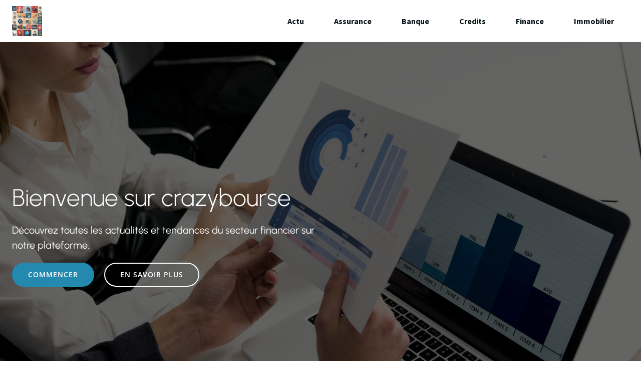

--- FILE ---
content_type: text/html; charset=UTF-8
request_url: https://crazybourse.com/
body_size: 32595
content:
<!DOCTYPE html>
<html lang="fr-FR" id="kubio">
<head>
	<meta charset="UTF-8" />
	<meta name="viewport" content="width=device-width, initial-scale=1" />
<meta name='robots' content='max-image-preview:large' />
<title>Crazy bourse</title>
<link data-wpr-hosted-gf-parameters="family=Open%20Sans%3A300%2C300italic%2C400%2C400italic%2C600%2C600italic%2C700%2C700italic%2C800%2C800italic%7CMulish%3A300%2C400%2C500%2C600%2C700%7CRoboto%3A100%2C100italic%2C300%2C300italic%2C400%2C400italic%2C500%2C500italic%2C600%2C700%2C700italic%2C900%2C900italic%7CCarter%20One%3A400%7CPoppins%3A300%2C400%2C500%2C600%2C700%2C900%7CSyne%3A300%2C400%2C400italic%2C600%2C700%2C700italic%7CSyncopate%3A400%2C700%7CAlex%20Brush%3A400%7CUrbanist%3A300%2C400%2C400italic%2C500%2C600%2C700%2C700italic%7CBarlow%3A400%2C500%2C700%7CPrata%3A400%7CSource%20Sans%20Pro%3A300%2C400%2C400italic%2C600%2C700%2C700italic&display=swap" href="https://crazybourse.com/wp-content/cache/fonts/1/google-fonts/css/8/0/8/1c605c2452fb9eb2cc48f8579186d.css" rel="stylesheet"><link rel="preload" data-rocket-preload as="image" href="https://crazybourse.com/wp-content/uploads/2025/03/pexels-photo-5716001.jpeg" fetchpriority="high">
<link rel='dns-prefetch' href='//fonts.googleapis.com' />
<link href='https://fonts.gstatic.com' crossorigin rel='preconnect' />
<link rel="alternate" type="application/rss+xml" title="Crazy bourse &raquo; Flux" href="https://crazybourse.com/feed" />
<link rel="alternate" type="application/rss+xml" title="Crazy bourse &raquo; Flux des commentaires" href="https://crazybourse.com/comments/feed" />
<link data-minify="1" rel='stylesheet' id='kubio-block-library-css' href='https://crazybourse.com/wp-content/cache/min/1/wp-content/plugins/kubio-pro/build/block-library/style.css?ver=1745492638' type='text/css' media='all' />
<style id='kubio-block-library-inline-css' type='text/css'>
.kubio-shape-circles{background-image:var(--wpr-bg-1d7b9231-6daa-451e-b97e-2b0e4b17440c)}.kubio-shape-10degree-stripes{background-image:var(--wpr-bg-d919f22e-8e34-44a2-8cb0-02dcbac0f55d)}.kubio-shape-rounded-squares-blue{background-image:var(--wpr-bg-738a10c2-db01-4d30-b034-e731d3b742db)}.kubio-shape-many-rounded-squares-blue{background-image:var(--wpr-bg-01b9d3f8-ca9d-441a-93cd-1e4e61976165)}.kubio-shape-two-circles{background-image:var(--wpr-bg-6a226692-91d8-4d31-9631-07d801838353)}.kubio-shape-circles-2{background-image:var(--wpr-bg-a17ca1a8-92b3-474e-b686-32fb34a3a3e2)}.kubio-shape-circles-3{background-image:var(--wpr-bg-d9883240-3318-4392-90f8-72313afa7259)}.kubio-shape-circles-gradient{background-image:var(--wpr-bg-bf785a31-0555-410a-a8c3-2793076f2926)}.kubio-shape-circles-white-gradient{background-image:var(--wpr-bg-aee88d9b-c594-4bd9-9433-41ffc75b1766)}.kubio-shape-waves{background-image:var(--wpr-bg-832f8ffe-1c12-4b7d-a22f-d916df1254ac)}.kubio-shape-waves-inverted{background-image:var(--wpr-bg-03610a8b-f0f1-4d78-be1e-7e08758c8d9e)}.kubio-shape-dots{background-image:var(--wpr-bg-321f854f-4343-452f-969c-1d96bbdd0290)}.kubio-shape-left-tilted-lines{background-image:var(--wpr-bg-a388d96d-609f-40f6-bf71-7b89f1fda6e1)}.kubio-shape-right-tilted-lines{background-image:var(--wpr-bg-a7d6a085-0dff-4114-bbe2-c6f573bf06ec)}.kubio-shape-right-tilted-strips{background-image:var(--wpr-bg-b156a6c1-1331-4606-9afd-e2f8de2a9a2a)}.kubio-shape-doodle{background-image:var(--wpr-bg-d07bc913-14a0-4958-a87a-e1496d059e6a)}.kubio-shape-falling-stars{background-image:var(--wpr-bg-4127ef0a-05db-41a2-b7b6-9a85b5c55faa)}.kubio-shape-grain{background-image:var(--wpr-bg-b0a9d137-1cd9-42d5-96d4-a7aa6df47898)}.kubio-shape-poly1{background-image:var(--wpr-bg-31e12017-45d6-4e76-ba00-adb60d5b6d01)}.kubio-shape-poly2{background-image:var(--wpr-bg-525a3f91-1fcc-4a56-a466-0dc65f18aad2)}.kubio-shape-wavy-lines{background-image:var(--wpr-bg-e4fb1747-8d8e-49db-a192-19856b703c79)}

:root { --kubio-color-1:36,137,174;--kubio-color-2:230,131,26;--kubio-color-3:170,39,146;--kubio-color-4:44,181,130;--kubio-color-5:255,255,255;--kubio-color-6:4,17,21;--kubio-color-1-variant-1:151,168,173;--kubio-color-1-variant-2:94,152,173;--kubio-color-1-variant-3:36,137,174;--kubio-color-1-variant-4:18,70,88;--kubio-color-1-variant-5:1,3,3;--kubio-color-2-variant-1:229,205,179;--kubio-color-2-variant-2:229,168,102;--kubio-color-2-variant-3:230,131,26;--kubio-color-2-variant-4:144,82,16;--kubio-color-2-variant-5:59,34,6;--kubio-color-3-variant-1:169,152,166;--kubio-color-3-variant-2:169,95,156;--kubio-color-3-variant-3:170,39,146;--kubio-color-3-variant-4:84,19,72;--kubio-color-3-variant-5:0,0,0;--kubio-color-4-variant-1:164,180,174;--kubio-color-4-variant-2:104,180,152;--kubio-color-4-variant-3:44,181,130;--kubio-color-4-variant-4:23,95,68;--kubio-color-4-variant-5:2,10,7;--kubio-color-5-variant-1:255,255,255;--kubio-color-5-variant-2:204,204,204;--kubio-color-5-variant-3:153,153,153;--kubio-color-5-variant-4:101,101,101;--kubio-color-5-variant-5:50,50,50;--kubio-color-6-variant-1:36,154,190;--kubio-color-6-variant-2:20,85,105;--kubio-color-6-variant-3:17,20,20;--kubio-color-6-variant-4:10,18,20;--kubio-color-6-variant-5:4,17,21 } .has-kubio-color-1-color{color:rgb(var(--kubio-color-1))} .has-kubio-color-1-background-color{background-color:rgb(var(--kubio-color-1))} [data-kubio] .has-kubio-color-1-color{color:rgb(var(--kubio-color-1))} [data-kubio] .has-kubio-color-1-background-color{background-color:rgb(var(--kubio-color-1))} .has-kubio-color-2-color{color:rgb(var(--kubio-color-2))} .has-kubio-color-2-background-color{background-color:rgb(var(--kubio-color-2))} [data-kubio] .has-kubio-color-2-color{color:rgb(var(--kubio-color-2))} [data-kubio] .has-kubio-color-2-background-color{background-color:rgb(var(--kubio-color-2))} .has-kubio-color-3-color{color:rgb(var(--kubio-color-3))} .has-kubio-color-3-background-color{background-color:rgb(var(--kubio-color-3))} [data-kubio] .has-kubio-color-3-color{color:rgb(var(--kubio-color-3))} [data-kubio] .has-kubio-color-3-background-color{background-color:rgb(var(--kubio-color-3))} .has-kubio-color-4-color{color:rgb(var(--kubio-color-4))} .has-kubio-color-4-background-color{background-color:rgb(var(--kubio-color-4))} [data-kubio] .has-kubio-color-4-color{color:rgb(var(--kubio-color-4))} [data-kubio] .has-kubio-color-4-background-color{background-color:rgb(var(--kubio-color-4))} .has-kubio-color-5-color{color:rgb(var(--kubio-color-5))} .has-kubio-color-5-background-color{background-color:rgb(var(--kubio-color-5))} [data-kubio] .has-kubio-color-5-color{color:rgb(var(--kubio-color-5))} [data-kubio] .has-kubio-color-5-background-color{background-color:rgb(var(--kubio-color-5))} .has-kubio-color-6-color{color:rgb(var(--kubio-color-6))} .has-kubio-color-6-background-color{background-color:rgb(var(--kubio-color-6))} [data-kubio] .has-kubio-color-6-color{color:rgb(var(--kubio-color-6))} [data-kubio] .has-kubio-color-6-background-color{background-color:rgb(var(--kubio-color-6))}



#kubio .style-Xl_f_M8L94-outer .wp-block-kubio-navigation-section__nav{animation-duration:0.5s;padding-top:0px;padding-bottom:0px;padding-right:0px;background-color:#ffffff;margin-top:0px;margin-bottom:0px;margin-left:0px;margin-right:0px;}#kubio .style-Xl_f_M8L94-outer .h-navigation_sticky:not(.extra-1).wp-block-kubio-navigation-section__nav{box-shadow:0px 19px 38px 0px rgba(0, 0, 0, 0.16) ;}#kubio .style-Dbp6mvcfWqG-inner{text-align:center;height:auto;min-height:unset;}#kubio .style-Dbp6mvcfWqG-container{height:auto;min-height:unset;}#kubio .style-qcZVjbznNpO-container{align-items:flex-start;justify-content:flex-start;gap:10px;--kubio-gap-fallback:10px;text-decoration:none;}#kubio .style-qcZVjbznNpO-container .kubio-logo-image{max-height:60px;}#kubio .style-qcZVjbznNpO-image{max-height:70px;}#kubio .style-qcZVjbznNpO-text{text-decoration:none;color:#ffffff;}#kubio .h-navigation_sticky:not(.extra-1) .style-qcZVjbznNpO-text{color:rgba(var(--kubio-color-6),1);}#kubio .style-LgldVgVdZLu-inner{text-align:center;height:auto;min-height:unset;}#kubio .style-LgldVgVdZLu-container{height:auto;min-height:unset;}#kubio .style-SY4LwiMc40p-container{height:50px;}#kubio .style-lNGfns_4HJi-inner{text-align:center;height:auto;min-height:unset;}#kubio .style-lNGfns_4HJi-container{height:auto;min-height:unset;}#kubio .h-navigation_sticky:not(.extra-1) .style-lNGfns_4HJi-inner{padding-top:0px;padding-bottom:0px;padding-left:0px;padding-right:0px;margin-top:0px;margin-bottom:0px;margin-left:0px;margin-right:0px;}#kubio .style-w8vCTp9Ngwq-outer.bordered-active-item > .kubio-menu > ul > li::before,#kubio .style-w8vCTp9Ngwq-outer.bordered-active-item > .kubio-menu > ul > li::after{background-color:rgba(var(--kubio-color-1),1);height:3px;}#kubio .style-w8vCTp9Ngwq-outer.solid-active-item > .kubio-menu > ul > li::before,#kubio .style-w8vCTp9Ngwq-outer.solid-active-item > .kubio-menu > ul > li::after{background-color:rgba(var(--kubio-color-1),1);border-top-left-radius:0%;border-top-right-radius:0%;border-bottom-left-radius:0%;border-bottom-right-radius:0%;}#kubio .style-w8vCTp9Ngwq-outer > .kubio-menu > ul{justify-content:flex-end;gap:0px;--kubio-gap-fallback:0px;}#kubio .style-w8vCTp9Ngwq-outer > .kubio-menu  > ul > li > a{padding-top:30px;padding-bottom:30px;padding-left:30px;padding-right:30px;font-weight:700;text-decoration:none;color:rgba(var(--kubio-color-6),1);}#kubio .style-w8vCTp9Ngwq-outer > .kubio-menu  > ul > li > a:hover,#kubio .style-w8vCTp9Ngwq-outer > .kubio-menu > ul > li > a.hover{color:rgba(var(--kubio-color-1),1);}#kubio .style-w8vCTp9Ngwq-outer > .kubio-menu > ul > li.current-menu-item > a,#kubio .style-w8vCTp9Ngwq-outer > .kubio-menu > ul > li.current_page_item > a{color:rgba(var(--kubio-color-1),1);}#kubio .style-w8vCTp9Ngwq-outer > .kubio-menu  > ul > li > a > svg{padding-left:5px;padding-right:5px;}#kubio .style-w8vCTp9Ngwq-outer > .kubio-menu  li > ul{background-color:#ffffff;margin-left:5px;margin-right:5px;box-shadow:0px 0px 5px 2px rgba(0, 0, 0, 0.04) ;}#kubio .style-w8vCTp9Ngwq-outer > .kubio-menu  li > ul > li> a{font-size:14px;text-decoration:none;color:rgba(var(--kubio-color-6-variant-3),1);padding-top:10px;padding-bottom:10px;padding-left:20px;padding-right:20px;border-bottom-color:rgba(128,128,128,.2);border-bottom-width:1px;border-bottom-style:solid;background-color:rgb(255, 255, 255);}#kubio .style-w8vCTp9Ngwq-outer > .kubio-menu  li > ul > li > a:hover,#kubio .style-w8vCTp9Ngwq-outer > .kubio-menu  li > ul > li > a.hover{color:rgb(255, 255, 255);background-color:rgba(var(--kubio-color-1),1);}#kubio .style-w8vCTp9Ngwq-outer > .kubio-menu li > ul > li.current-menu-item > a,#kubio .style-w8vCTp9Ngwq-outer > .kubio-menu  li > ul > li.current_page_item > a{color:rgb(255, 255, 255);background-color:rgba(var(--kubio-color-1),1);}#kubio .style-w8vCTp9Ngwq-outer > .kubio-menu > ul > li > ul{margin-top:0px;}#kubio .style-w8vCTp9Ngwq-outer > .kubio-menu > ul > li > ul:before{height:0px;width:100%;}#kubio .h-navigation_sticky:not(.extra-1) .style-w8vCTp9Ngwq-outer{padding-top:0px;padding-bottom:0px;padding-left:0px;padding-right:0px;margin-top:0px;margin-bottom:0px;margin-left:0px;margin-right:0px;}#kubio .h-navigation_sticky:not(.extra-1) .style-w8vCTp9Ngwq-outer > .kubio-menu  > ul > li > a:hover,#kubio .h-navigation_sticky:not(.extra-1) .style-w8vCTp9Ngwq-outer > .kubio-menu > ul > li > a.hover{color:rgba(var(--kubio-color-1),0.99);}#kubio .h-navigation_sticky:not(.extra-1) .style-w8vCTp9Ngwq-outer > .kubio-menu > ul > li.current-menu-item > a,#kubio .h-navigation_sticky:not(.extra-1) .style-w8vCTp9Ngwq-outer > .kubio-menu > ul > li.current_page_item > a{color:rgba(var(--kubio-color-1),0.99);}#kubio .style-Sk2Y41UPcyC-icon{background-color:rgba(var(--kubio-color-6),1);border-top-color:black;border-top-width:0px;border-top-style:solid;border-right-color:black;border-right-width:0px;border-right-style:solid;border-bottom-color:black;border-bottom-width:0px;border-bottom-style:solid;border-left-color:black;border-left-width:0px;border-left-style:solid;border-top-left-radius:100%;border-top-right-radius:100%;border-bottom-left-radius:100%;border-bottom-right-radius:100%;fill:white;padding-top:10px;padding-bottom:10px;padding-left:10px;padding-right:10px;width:18px;height:18px;min-width:18px;min-height:18px;}.style-Sk2Y41UPcyC-offscreen{background-color:#222B34;width:300px !important;}.style-Sk2Y41UPcyC-offscreenOverlay{background-color:rgba(0,0,0,0.5);}#kubio .style-KCfLnfvmkIw-inner{text-align:center;height:auto;min-height:unset;}#kubio .style-KCfLnfvmkIw-container{height:auto;min-height:unset;}#kubio .style-3Bu48aSMMU5-container{align-items:center;justify-content:center;gap:10px;--kubio-gap-fallback:10px;text-decoration:none;}#kubio .style-3Bu48aSMMU5-container .kubio-logo-image{max-height:70px;}#kubio .style-3Bu48aSMMU5-image{max-height:70px;}#kubio .style-3Bu48aSMMU5-text{text-decoration:none;color:#ffffff;}#kubio .h-navigation_sticky:not(.extra-1) .style-3Bu48aSMMU5-text{color:#000000;}#kubio .style-c2c55vGwVf4-outer > .kubio-menu > ul{--kubio-accordion-menu-offset:10px;}#kubio .style-c2c55vGwVf4-outer > .kubio-menu  > ul > li > a{font-size:14px;text-decoration:none;color:white;padding-top:12px;padding-bottom:12px;padding-left:40px;border-top-color:#808080;border-right-color:#808080;border-bottom-color:#808080;border-bottom-width:1px;border-bottom-style:solid;border-left-color:#808080;}#kubio .style-c2c55vGwVf4-outer > .kubio-menu  > ul > li > a > svg{padding-left:20px;padding-right:20px;}#kubio .style-c2c55vGwVf4-outer > .kubio-menu  li > ul > li> a{font-size:14px;text-decoration:none;color:white;padding-top:12px;padding-bottom:12px;padding-left:40px;border-top-color:#808080;border-right-color:#808080;border-bottom-color:#808080;border-bottom-width:1px;border-bottom-style:solid;border-left-color:#808080;}#kubio .style-c2c55vGwVf4-outer > .kubio-menu  li > ul > li > a > svg{padding-left:20px;padding-right:20px;}#kubio .style-wDViQG4JVzg-inner{text-align:center;height:auto;min-height:unset;}#kubio .style-wDViQG4JVzg-container{height:auto;min-height:unset;}#kubio .style-Akf6_ISZAFd-outer{height:auto;min-height:unset;background-image:var(--wpr-bg-39088bae-682a-4378-8167-0c75421644cc);background-size:cover;background-position:50% 50%;background-attachment:scroll;background-repeat:no-repeat;padding-top:280px;padding-bottom:280px;}#kubio .style-Akf6_ISZAFd-outer h1,#kubio .style-Akf6_ISZAFd-outer h1[data-kubio]{color:rgba(var(--kubio-color-5),1);}#kubio .style-Akf6_ISZAFd-outer h2,#kubio .style-Akf6_ISZAFd-outer h2[data-kubio]{color:rgba(var(--kubio-color-5),1);}#kubio .style-Akf6_ISZAFd-outer h3,#kubio .style-Akf6_ISZAFd-outer h3[data-kubio]{color:rgba(var(--kubio-color-5),1);}#kubio .style-Akf6_ISZAFd-outer h4,#kubio .style-Akf6_ISZAFd-outer h4[data-kubio]{color:rgba(var(--kubio-color-5),1);}#kubio .style-Akf6_ISZAFd-outer h5,#kubio .style-Akf6_ISZAFd-outer h5[data-kubio]{color:rgba(var(--kubio-color-5),1);}#kubio .style-Akf6_ISZAFd-outer h6,#kubio .style-Akf6_ISZAFd-outer h6[data-kubio]{color:rgba(var(--kubio-color-5),1);}#kubio .style-Akf6_ISZAFd-outer,#kubio .style-Akf6_ISZAFd-outer [data-kubio]:not(h1):not(h2):not(h3):not(h4):not(h5):not(h6),#kubio .style-Akf6_ISZAFd-outer p,#kubio .style-Akf6_ISZAFd-outer p[data-kubio]{color:rgba(var(--kubio-color-5),1);}#kubio .style-ERicL3AS5yC-inner{text-align:left;height:auto;min-height:unset;border-top-left-radius:9px;border-top-right-radius:9px;border-bottom-left-radius:9px;border-bottom-right-radius:9px;}#kubio .style-ERicL3AS5yC-container{height:auto;min-height:unset;}#kubio .wp-block.wp-block-kubio-heading__text.style-P2QuYDjzzYR-text{font-weight:300;font-size:3em;}#kubio .wp-block.wp-block-kubio-heading__text.style-P2QuYDjzzYR-text .text-wrapper-fancy svg path{stroke:#000000;stroke-linejoin:initial;stroke-linecap:initial;stroke-width:8px;}#kubio .style-RiWZwCLVrfC-outer a.style-RiWZwCLVrfC-link{background-color:rgba(var(--kubio-color-1),1);background-image:none;font-family:Open Sans,Helvetica, Arial, Sans-Serif, serif;font-weight:600;font-size:14px;line-height:1;letter-spacing:1px;text-decoration:none;text-transform:uppercase;color:white;border-top-color:rgba(var(--kubio-color-1),1);border-top-width:2px;border-top-style:solid;border-right-color:rgba(var(--kubio-color-1),1);border-right-width:2px;border-right-style:solid;border-bottom-color:rgba(var(--kubio-color-1),1);border-bottom-width:2px;border-bottom-style:solid;border-left-color:rgba(var(--kubio-color-1),1);border-left-width:2px;border-left-style:solid;border-top-left-radius:56px;border-top-right-radius:56px;border-bottom-left-radius:56px;border-bottom-right-radius:56px;padding-top:15px;padding-bottom:15px;padding-left:30px;padding-right:30px;text-align:center;justify-content:center;}#kubio .style-RiWZwCLVrfC-outer a.style-RiWZwCLVrfC-link:hover{background-color:rgba(var(--kubio-color-1-variant-4),1);border-top-color:rgba(var(--kubio-color-1-variant-4),1);border-right-color:rgba(var(--kubio-color-1-variant-4),1);border-bottom-color:rgba(var(--kubio-color-1-variant-4),1);border-left-color:rgba(var(--kubio-color-1-variant-4),1);}#kubio a.style-RiWZwCLVrfC-link .style-RiWZwCLVrfC-icon{width:14px;height:14px;min-width:14px;min-height:14px;margin-left:0px;margin-right:10px;}#kubio .style-Q7lho-BefvK-outer a.style-Q7lho-BefvK-link{background-color:transparent;font-family:Open Sans,Helvetica, Arial, Sans-Serif, serif;font-weight:600;font-size:14px;line-height:1;letter-spacing:1px;text-decoration:none;text-transform:uppercase;color:white;border-top-color:white;border-top-width:2px;border-top-style:solid;border-right-color:white;border-right-width:2px;border-right-style:solid;border-bottom-color:white;border-bottom-width:2px;border-bottom-style:solid;border-left-color:white;border-left-width:2px;border-left-style:solid;border-top-left-radius:56px;border-top-right-radius:56px;border-bottom-left-radius:56px;border-bottom-right-radius:56px;padding-top:15px;padding-bottom:15px;padding-left:30px;padding-right:30px;text-align:center;justify-content:center;}#kubio .style-Q7lho-BefvK-outer a.style-Q7lho-BefvK-link:hover{background-color:rgba(255, 255, 255, 0.2);border-top-color:rgba(var(--kubio-color-5),1);border-right-color:rgba(var(--kubio-color-5),1);border-bottom-color:rgba(var(--kubio-color-5),1);border-left-color:rgba(var(--kubio-color-5),1);}#kubio a.style-Q7lho-BefvK-link .style-Q7lho-BefvK-icon{width:14px;height:14px;min-width:14px;min-height:14px;margin-left:0px;margin-right:10px;}#kubio .style-DCrJSs5q-S_-outer{height:auto;min-height:unset;box-shadow:none;padding-bottom:0px;}#kubio .style-DCrJSs5q-S_-inner{margin-top:0px;}#kubio .style-2gJ89dv1fqq-container{box-shadow:none;background-color:rgba(var(--kubio-color-2),1);border-top-left-radius:6px;border-top-right-radius:6px;border-bottom-left-radius:6px;border-bottom-right-radius:6px;}#kubio .style-SIjQBP6ZMWr-inner{text-align:center;height:auto;min-height:unset;}#kubio .style-SIjQBP6ZMWr-container{height:auto;min-height:unset;}#kubio .style-HOMEuAH3O1K-inner{text-align:center;height:auto;min-height:unset;}#kubio .style-HOMEuAH3O1K-container{height:auto;min-height:unset;}#kubio .style-LjN0u08i_UU-inner{fill:rgba(var(--kubio-color-5),1);border-top-color:rgba(var(--kubio-color-5),1);border-top-width:2px;border-top-style:solid;border-right-color:rgba(var(--kubio-color-5),1);border-right-width:2px;border-right-style:solid;border-bottom-color:rgba(var(--kubio-color-5),1);border-bottom-width:2px;border-bottom-style:solid;border-left-color:rgba(var(--kubio-color-5),1);border-left-width:2px;border-left-style:solid;border-top-left-radius:300px;border-top-right-radius:300px;border-bottom-left-radius:300px;border-bottom-right-radius:300px;padding-top:11px;padding-bottom:11px;padding-left:11px;padding-right:11px;width:40px;height:40px;min-width:40px;min-height:40px;}#kubio .style-pMEne8_S8gf-inner{text-align:left;height:auto;min-height:unset;}#kubio .style-pMEne8_S8gf-container{height:auto;min-height:unset;}#kubio .wp-block.wp-block-kubio-heading__text.style-dkMoIvQZIlE-text{color:rgba(var(--kubio-color-5),1);letter-spacing:1px;text-transform:uppercase;}#kubio .wp-block.wp-block-kubio-heading__text.style-dkMoIvQZIlE-text .text-wrapper-fancy svg path{stroke:#000000;stroke-linejoin:initial;stroke-linecap:initial;stroke-width:8px;}#kubio p.wp-block.wp-block-kubio-text__text.style-9ONdfEMd3oz-text{line-height:1.5;color:rgba(var(--kubio-color-5),1);}#kubio .style-Ac19tsz21SO-outer{height:auto;min-height:unset;}#kubio .style-vQRq6ArVwrK-inner{text-align:left;height:auto;min-height:unset;padding-bottom:10%;padding-left:10%;padding-right:10%;border-top-left-radius:6px;border-top-right-radius:6px;border-bottom-left-radius:6px;border-bottom-right-radius:6px;background-color:rgba(var(--kubio-color-5-variant-2),0.2);}#kubio .style-vQRq6ArVwrK-container{height:auto;min-height:unset;}#kubio .style-I8odfY4Hif4-inner{text-align:center;height:auto;min-height:unset;transform:translateX(0%) translateY(-55%);transform-origin:center center 0px;border-top-left-radius:6px;border-top-right-radius:6px;border-bottom-left-radius:6px;border-bottom-right-radius:6px;background-color:rgba(var(--kubio-color-6),1);}#kubio .style-I8odfY4Hif4-container{height:auto;min-height:unset;}#kubio .wp-block.wp-block-kubio-heading__text.style-z9WCtFooUPl-text{padding-left:15px;padding-right:15px;text-transform:uppercase;color:rgba(var(--kubio-color-5),1);}#kubio .wp-block.wp-block-kubio-heading__text.style-z9WCtFooUPl-text .text-wrapper-fancy svg path{stroke:#000000;stroke-linejoin:initial;stroke-linecap:initial;stroke-width:8px;}#kubio .wp-block.wp-block-kubio-heading__text.style-BlsOW32o2F7-text{color:rgba(var(--kubio-color-6-variant-4),1);}#kubio .wp-block.wp-block-kubio-heading__text.style-BlsOW32o2F7-text .text-wrapper-fancy svg path{stroke:#000000;stroke-linejoin:initial;stroke-linecap:initial;stroke-width:8px;}#kubio .style-33W5OXluHrS-inner{text-align:center;height:auto;min-height:unset;}#kubio .style-33W5OXluHrS-container{height:auto;min-height:unset;}#kubio .style-LOZtAAJM-HZ-inside{padding-top:83%;}#kubio .style-LOZtAAJM-HZ-outer img{box-shadow:none;}#kubio .style-LOZtAAJM-HZ-outer .style-TTPjGSbh6Ln-outer{transform:rotate(0deg);width:60%;top:7.910583%;left:3.310581%;z-index:2;position:absolute;height:auto;}#kubio .style-LOZtAAJM-HZ-outer .style-TTPjGSbh6Ln-image{opacity:1;border-top-color:rgba(var(--kubio-color-5),1);border-top-width:0px;border-top-style:none;border-right-color:rgba(var(--kubio-color-5),1);border-right-width:0px;border-right-style:none;border-bottom-color:rgba(var(--kubio-color-5),1);border-bottom-width:0px;border-bottom-style:none;border-left-color:rgba(var(--kubio-color-5),1);border-left-width:0px;border-left-style:none;border-top-left-radius:6px;border-top-right-radius:6px;border-bottom-left-radius:6px;border-bottom-right-radius:6px;0:;}#kubio .style-LOZtAAJM-HZ-outer .style-TTPjGSbh6Ln-caption{margin-top:10px;}#kubio .style-LOZtAAJM-HZ-outer .style-TTPjGSbh6Ln-frameImage{z-index:-1;transform:translateX(10%) translateY(10%);transform-origin:center center 0px;height:100%;width:100%;background-color:rgba(var(--kubio-color-2),1);border-top-color:rgba(var(--kubio-color-2),1);border-top-width:10px;border-top-style:none;border-right-color:rgba(var(--kubio-color-2),1);border-right-width:10px;border-right-style:none;border-bottom-color:rgba(var(--kubio-color-2),1);border-bottom-width:10px;border-bottom-style:none;border-left-color:rgba(var(--kubio-color-2),1);border-left-width:10px;border-left-style:none;border-top-left-radius:6px;border-top-right-radius:6px;border-bottom-left-radius:6px;border-bottom-right-radius:6px;}#kubio .style-LOZtAAJM-HZ-outer .style-TTPjGSbh6Ln-overlay{border-top-color:rgba(var(--kubio-color-5),1);border-top-width:0px;border-top-style:none;border-right-color:rgba(var(--kubio-color-5),1);border-right-width:0px;border-right-style:none;border-bottom-color:rgba(var(--kubio-color-5),1);border-bottom-width:0px;border-bottom-style:none;border-left-color:rgba(var(--kubio-color-5),1);border-left-width:0px;border-left-style:none;border-top-left-radius:6px;border-top-right-radius:6px;border-bottom-left-radius:6px;border-bottom-right-radius:6px;}#kubio .style-LOZtAAJM-HZ-outer .style-5CCTVoFAYpf-outer{transform:rotate(0deg);width:53.237406%;top:1.678896%;left:44.562267%;z-index:1;position:absolute;height:auto;}#kubio .style-LOZtAAJM-HZ-outer .style-5CCTVoFAYpf-image{opacity:1;border-top-color:rgba(var(--kubio-color-5),1);border-top-width:0px;border-top-style:none;border-right-color:rgba(var(--kubio-color-5),1);border-right-width:0px;border-right-style:none;border-bottom-color:rgba(var(--kubio-color-5),1);border-bottom-width:0px;border-bottom-style:none;border-left-color:rgba(var(--kubio-color-5),1);border-left-width:0px;border-left-style:none;border-top-left-radius:6px;border-top-right-radius:6px;border-bottom-left-radius:6px;border-bottom-right-radius:6px;0:;}#kubio .style-LOZtAAJM-HZ-outer .style-5CCTVoFAYpf-caption{margin-top:10px;}#kubio .style-LOZtAAJM-HZ-outer .style-5CCTVoFAYpf-frameImage{z-index:-1;transform:translateX(10%) translateY(10%);transform-origin:center center 0px;height:100%;width:100%;background-color:rgba(var(--kubio-color-2),1);border-top-color:rgba(var(--kubio-color-2),1);border-top-width:10px;border-top-style:none;border-right-color:rgba(var(--kubio-color-2),1);border-right-width:10px;border-right-style:none;border-bottom-color:rgba(var(--kubio-color-2),1);border-bottom-width:10px;border-bottom-style:none;border-left-color:rgba(var(--kubio-color-2),1);border-left-width:10px;border-left-style:none;border-top-left-radius:6px;border-top-right-radius:6px;border-bottom-left-radius:6px;border-bottom-right-radius:6px;}#kubio .style-LOZtAAJM-HZ-outer .style-5CCTVoFAYpf-overlay{border-top-color:rgba(var(--kubio-color-5),1);border-top-width:0px;border-top-style:none;border-right-color:rgba(var(--kubio-color-5),1);border-right-width:0px;border-right-style:none;border-bottom-color:rgba(var(--kubio-color-5),1);border-bottom-width:0px;border-bottom-style:none;border-left-color:rgba(var(--kubio-color-5),1);border-left-width:0px;border-left-style:none;border-top-left-radius:6px;border-top-right-radius:6px;border-bottom-left-radius:6px;border-bottom-right-radius:6px;}#kubio .style-fvQ6OQp77BO-outer{height:auto;min-height:unset;background-color:#eeeeee;}#kubio .style-SJupAY_f4qG-inner{text-align:center;height:auto;min-height:unset;}#kubio .style-SJupAY_f4qG-container{height:auto;min-height:unset;}#kubio .wp-block.wp-block-kubio-heading__text.style-Ep9Nx_fWH5Y-text .text-wrapper-fancy svg path{stroke:#000000;stroke-linejoin:initial;stroke-linecap:initial;stroke-width:8px;}#kubio .style-sCZPzH3P5Hz-container{box-shadow:none;}#kubio .style-i4drR2nvUh0-inner{text-align:center;height:auto;min-height:unset;box-shadow:none;border-top-left-radius:6px;border-top-right-radius:6px;border-bottom-left-radius:6px;border-bottom-right-radius:6px;}#kubio .style-i4drR2nvUh0-container{height:auto;min-height:unset;}#kubio .style-NSPsU83My4G-outer{box-shadow:none;border-top-left-radius:6px;border-top-right-radius:6px;border-bottom-left-radius:6px;border-bottom-right-radius:6px;}#kubio .style-NSPsU83My4G-poster{background-image:var(--wpr-bg-1daad02c-9644-425b-8139-30ddd64c39ba);background-size:cover;background-position:50% 50%;background-attachment:scroll;background-repeat:no-repeat;}#kubio .style-NfkuPOdh46c-inner{fill:rgba(var(--kubio-color-5),1);width:100px;height:100px;}#kubio .style-NfkuPOdh46c-inner:hover{fill:rgba(var(--kubio-color-1),1);}#kubio .style-_H_8fAfmLxy-outer{height:auto;min-height:unset;}#kubio .style-bjB22qGzcDr-inner{text-align:center;height:auto;min-height:unset;}#kubio .style-bjB22qGzcDr-container{height:auto;min-height:unset;}#kubio .style-7yE0cIxVTC6-inner{text-align:right;height:auto;min-height:unset;}#kubio .style-7yE0cIxVTC6-container{height:auto;min-height:unset;}#kubio .style-ibUWfPgJqs9-inner{fill:rgba(var(--kubio-color-1),1);width:60px;height:60px;}#kubio .wp-block.wp-block-kubio-heading__text.style-AJzCaZ2baxg-text .text-wrapper-fancy svg path{stroke:#000000;stroke-linejoin:initial;stroke-linecap:initial;stroke-width:8px;}#kubio .style-npaYwDDMyAu-inner{text-align:center;height:auto;min-height:unset;}#kubio .style-npaYwDDMyAu-container{height:auto;min-height:unset;}#kubio .wp-block.wp-block-kubio-heading__text.style-ucOMw5E15ta-text .text-wrapper-fancy svg path{stroke:#000000;stroke-linejoin:initial;stroke-linecap:initial;stroke-width:8px;}#kubio .style-NfqVSOebvyX-outer a.style-NfqVSOebvyX-link{border-top-color:rgba(var(--kubio-color-1),1);border-top-width:2px;border-top-style:solid;border-right-color:rgba(var(--kubio-color-1),1);border-right-width:2px;border-right-style:solid;border-bottom-color:rgba(var(--kubio-color-1),1);border-bottom-width:2px;border-bottom-style:solid;border-left-color:rgba(var(--kubio-color-1),1);border-left-width:2px;border-left-style:solid;border-top-left-radius:0px;border-top-right-radius:0px;border-bottom-left-radius:0px;border-bottom-right-radius:0px;padding-top:12px;padding-bottom:12px;padding-left:24px;padding-right:24px;font-family:Open Sans,Helvetica, Arial, Sans-Serif, serif;font-weight:600;font-size:12px;line-height:1;letter-spacing:1px;text-decoration:none;text-transform:uppercase;color:#fff;text-align:center;background-color:rgba(var(--kubio-color-1),1);justify-content:center;}#kubio .style-NfqVSOebvyX-outer a.style-NfqVSOebvyX-link:hover{border-top-color:rgba(var(--kubio-color-1-variant-4),1);border-right-color:rgba(var(--kubio-color-1-variant-4),1);border-bottom-color:rgba(var(--kubio-color-1-variant-4),1);border-left-color:rgba(var(--kubio-color-1-variant-4),1);background-color:rgba(var(--kubio-color-1-variant-4),1);}#kubio a.style-NfqVSOebvyX-link .style-NfqVSOebvyX-icon{width:12px;height:12px;min-width:12px;min-height:12px;margin-left:0px;margin-right:10px;}#kubio .style-1s2uxPc64oD-inner{text-align:left;height:auto;min-height:unset;}#kubio .style-1s2uxPc64oD-container{height:auto;min-height:unset;}#kubio .style-zbRv0iqlo45-outer{height:auto;min-height:unset;background-image:linear-gradient(90deg,rgba(var(--kubio-color-1),1) 0%,rgba(var(--kubio-color-6),1) 100%);background-attachment:scroll;}#kubio .style-zbRv0iqlo45-outer h1,#kubio .style-zbRv0iqlo45-outer h1[data-kubio]{color:rgba(var(--kubio-color-5),1);}#kubio .style-zbRv0iqlo45-outer h2,#kubio .style-zbRv0iqlo45-outer h2[data-kubio]{color:rgba(var(--kubio-color-5),1);}#kubio .style-zbRv0iqlo45-outer h3,#kubio .style-zbRv0iqlo45-outer h3[data-kubio]{color:rgba(var(--kubio-color-5),1);}#kubio .style-zbRv0iqlo45-outer h4,#kubio .style-zbRv0iqlo45-outer h4[data-kubio]{color:rgba(var(--kubio-color-5),1);}#kubio .style-zbRv0iqlo45-outer h5,#kubio .style-zbRv0iqlo45-outer h5[data-kubio]{color:rgba(var(--kubio-color-5),1);}#kubio .style-zbRv0iqlo45-outer h6,#kubio .style-zbRv0iqlo45-outer h6[data-kubio]{color:rgba(var(--kubio-color-5),1);}#kubio .style-zbRv0iqlo45-outer,#kubio .style-zbRv0iqlo45-outer [data-kubio]:not(h1):not(h2):not(h3):not(h4):not(h5):not(h6),#kubio .style-zbRv0iqlo45-outer p,#kubio .style-zbRv0iqlo45-outer p[data-kubio]{color:rgba(var(--kubio-color-5),1);}#kubio .style-4-Gt3QOxtnH-inner{text-align:left;height:auto;min-height:unset;}#kubio .style-4-Gt3QOxtnH-container{height:auto;min-height:unset;}#kubio .wp-block.wp-block-kubio-heading__text.style-TC_QC6aTvPR-text .text-wrapper-fancy svg path{stroke:#000000;stroke-linejoin:initial;stroke-linecap:initial;stroke-width:8px;}#kubio .style-AwSNEIAIpkV-inner{text-align:center;height:auto;min-height:unset;}#kubio .style-AwSNEIAIpkV-container{height:auto;min-height:unset;}#kubio .style-UU36zc4CEeE-outer a.style-UU36zc4CEeE-link{padding-top:15px;padding-bottom:15px;padding-left:30px;padding-right:30px;font-weight:600;font-size:14px;line-height:1;letter-spacing:1px;text-decoration:none;text-transform:uppercase;color:#fff;background-color:rgba(var(--kubio-color-2),1);border-top-color:rgba(var(--kubio-color-2),1);border-top-width:2px;border-top-style:solid;border-right-color:rgba(var(--kubio-color-2),1);border-right-width:2px;border-right-style:solid;border-bottom-color:rgba(var(--kubio-color-2),1);border-bottom-width:2px;border-bottom-style:solid;border-left-color:rgba(var(--kubio-color-2),1);border-left-width:2px;border-left-style:solid;border-top-left-radius:5px;border-top-right-radius:5px;border-bottom-left-radius:5px;border-bottom-right-radius:5px;text-align:center;justify-content:center;}#kubio .style-UU36zc4CEeE-outer a.style-UU36zc4CEeE-link:hover{background-color:rgba(var(--kubio-color-2-variant-2),1);border-top-color:rgba(var(--kubio-color-2-variant-2),1);border-right-color:rgba(var(--kubio-color-2-variant-2),1);border-bottom-color:rgba(var(--kubio-color-2-variant-2),1);border-left-color:rgba(var(--kubio-color-2-variant-2),1);}#kubio a.style-UU36zc4CEeE-link .style-UU36zc4CEeE-icon{width:14px;height:14px;min-width:14px;min-height:14px;margin-left:0px;margin-right:10px;}#kubio .style--7kfzI-XfDs-outer{height:auto;min-height:unset;}#kubio .style-nacPtKpM5gc-inner{text-align:center;height:auto;min-height:unset;}#kubio .style-nacPtKpM5gc-container{height:auto;min-height:unset;}#kubio .wp-block.wp-block-kubio-heading__text.style-VRB0TEtlvcE-text .text-wrapper-fancy svg path{stroke:#000000;stroke-linejoin:initial;stroke-linecap:initial;stroke-width:8px;}#kubio .style-tpE3jNFw2kN-inner{text-align:center;height:auto;min-height:unset;}#kubio .style-tpE3jNFw2kN-container{height:auto;min-height:unset;}#kubio .style-NQwKMjxk0jK-inner{text-align:center;height:auto;min-height:unset;border-top-left-radius:6px;border-top-right-radius:6px;border-bottom-left-radius:6px;border-bottom-right-radius:6px;box-shadow:none;padding-top:0px;padding-bottom:0px;padding-left:0px;padding-right:0px;}#kubio .style-NQwKMjxk0jK-container{height:auto;min-height:unset;}#kubio .style-QjuICk3eApU-container{background-color:rgba(var(--kubio-color-6-variant-1),1);text-align:left;border-top-color:rgba(var(--kubio-color-6),1);border-top-width:0px;border-top-style:none;border-right-color:rgba(var(--kubio-color-6),1);border-right-width:0px;border-right-style:none;border-bottom-color:rgba(var(--kubio-color-6),1);border-bottom-width:0px;border-bottom-style:none;border-left-color:rgba(var(--kubio-color-6),1);border-left-width:0px;border-left-style:none;border-top-left-radius:6px;border-top-right-radius:6px;border-bottom-left-radius:6px;border-bottom-right-radius:6px;box-shadow:none;padding-top:0px;padding-bottom:0px;padding-left:0px;padding-right:0px;margin-top:0px;margin-bottom:0px;margin-left:0px;margin-right:0px;height:300px;}#kubio .style-QjuICk3eApU-image{object-position:center center;object-fit:cover;}#kubio .style-JWYMo5_u1Fu-container{padding-top:0px;padding-bottom:0px;padding-left:0px;padding-right:0px;margin-top:0px;margin-bottom:0px;margin-left:0px;margin-right:0px;}#kubio .style-imHP_MWlo5Q-inner{text-align:left;height:auto;min-height:unset;border-top-color:rgba(var(--kubio-color-6),1);border-top-width:0px;border-top-style:solid;border-right-color:rgba(var(--kubio-color-6),1);border-right-width:0px;border-right-style:solid;border-bottom-color:rgba(var(--kubio-color-6),1);border-bottom-width:0px;border-bottom-style:solid;border-left-color:rgba(var(--kubio-color-6),1);border-left-width:0px;border-left-style:solid;border-bottom-left-radius:6px;border-bottom-right-radius:6px;}#kubio .style-imHP_MWlo5Q-container{height:auto;min-height:unset;}#kubio p.wp-block.style-gCY4g-3rPnF-container,#kubio h1.wp-block.style-gCY4g-3rPnF-container,#kubio h2.wp-block.style-gCY4g-3rPnF-container,#kubio h3.wp-block.style-gCY4g-3rPnF-container,#kubio h4.wp-block.style-gCY4g-3rPnF-container,#kubio h5.wp-block.style-gCY4g-3rPnF-container,#kubio h6.wp-block.style-gCY4g-3rPnF-container{font-size:1.5em;}#kubio a.style-gCY4g-3rPnF-link{text-decoration:none;}#kubio .style-AYrE270wQWD-text{margin-bottom:20px;}#kubio .style-vP0mYzy99sE-outer{padding-top:0px;padding-bottom:0px;background-color:rgba(var(--kubio-color-5),1);}#kubio .style-vP0mYzy99sE-outer a,#kubio .style-vP0mYzy99sE-outer a[data-kubio]{color:rgba(var(--kubio-color-1),1);}#kubio .style-vP0mYzy99sE-outer a:hover,#kubio .style-vP0mYzy99sE-outer a[data-kubio]:hover{color:rgba(var(--kubio-color-1-variant-2),1);}#kubio .style-nJpox2eRXHV-inner{text-align:left;}#kubio .style-nJpox2eRXHV-container{text-align:center;height:auto;min-height:unset;}#kubio .style-RkIFLoSX4h-outer.bordered-active-item > .kubio-menu > ul > li::before,#kubio .style-RkIFLoSX4h-outer.bordered-active-item > .kubio-menu > ul > li::after{background-color:rgba(var(--kubio-color-1),1);height:3px;}#kubio .style-RkIFLoSX4h-outer.solid-active-item > .kubio-menu > ul > li::before,#kubio .style-RkIFLoSX4h-outer.solid-active-item > .kubio-menu > ul > li::after{background-color:white;border-top-left-radius:0%;border-top-right-radius:0%;border-bottom-left-radius:0%;border-bottom-right-radius:0%;}#kubio .style-RkIFLoSX4h-outer > .kubio-menu > ul{justify-content:flex-end;gap:40px;--kubio-gap-fallback:40px;}#kubio .style-RkIFLoSX4h-outer > .kubio-menu  > ul > li > a{padding-top:10px;padding-bottom:10px;padding-left:0px;padding-right:0px;font-weight:400;text-decoration:none;color:rgba(var(--kubio-color-5-variant-5),1);}#kubio .style-RkIFLoSX4h-outer > .kubio-menu  > ul > li > a > svg{padding-left:5px;padding-right:5px;}#kubio .style-RkIFLoSX4h-outer > .kubio-menu  li > ul{background-color:#ffffff;margin-left:5px;margin-right:5px;box-shadow:0px 0px 5px 2px rgba(0, 0, 0, 0.04) ;}#kubio .style-RkIFLoSX4h-outer > .kubio-menu  li > ul > li> a{font-size:14px;text-decoration:none;color:rgba(var(--kubio-color-6-variant-3),1);padding-top:10px;padding-bottom:10px;padding-left:20px;padding-right:20px;border-bottom-color:rgba(128,128,128,.2);border-bottom-width:1px;border-bottom-style:solid;background-color:rgb(255, 255, 255);}#kubio .style-RkIFLoSX4h-outer > .kubio-menu  li > ul > li > a:hover,#kubio .style-RkIFLoSX4h-outer > .kubio-menu  li > ul > li > a.hover{color:rgb(255, 255, 255);background-color:rgba(var(--kubio-color-1),1);}#kubio .style-RkIFLoSX4h-outer > .kubio-menu li > ul > li.current-menu-item > a,#kubio .style-RkIFLoSX4h-outer > .kubio-menu  li > ul > li.current_page_item > a{color:rgb(255, 255, 255);background-color:rgba(var(--kubio-color-1),1);}#kubio .style-RkIFLoSX4h-outer > .kubio-menu > ul > li > ul{margin-top:0px;}#kubio .style-RkIFLoSX4h-outer > .kubio-menu > ul > li > ul:before{height:0px;width:100%;}#kubio .style-local-5-container{flex:0 0 auto;ms-flex:0 0 auto;width:auto;max-width:100%;}#kubio .style-local-7-container{flex:1 1 0;ms-flex:1 1 0%;max-width:100%;}#kubio .style-local-9-container{flex:0 0 auto;ms-flex:0 0 auto;width:auto;max-width:100%;}#kubio .style-local-15-container{flex:0 0 auto;-ms-flex:0 0 auto;}#kubio .style-local-20-container{flex:0 0 auto;-ms-flex:0 0 auto;}#kubio .style-local-24-container{width:50%;flex:0 0 auto;-ms-flex:0 0 auto;}#kubio .style-local-32-container{flex:0 0 auto;-ms-flex:0 0 auto;}#kubio .style-local-34-container{width:30%;flex:0 0 auto;-ms-flex:0 0 auto;}#kubio .style-local-36-container{width:70%;flex:0 0 auto;-ms-flex:0 0 auto;}#kubio .style-local-39-container{flex:0 0 auto;-ms-flex:0 0 auto;}#kubio .style-local-41-container{width:30%;flex:0 0 auto;-ms-flex:0 0 auto;}#kubio .style-local-43-container{width:70%;flex:0 0 auto;-ms-flex:0 0 auto;}#kubio .style-local-46-container{flex:0 0 auto;-ms-flex:0 0 auto;}#kubio .style-local-48-container{width:30%;flex:0 0 auto;-ms-flex:0 0 auto;}#kubio .style-local-50-container{width:70%;flex:0 0 auto;-ms-flex:0 0 auto;}#kubio .style-local-55-container{width:50%;flex:0 0 auto;-ms-flex:0 0 auto;}#kubio .style-local-57-container{flex:0 0 auto;ms-flex:0 0 auto;width:auto;max-width:100%;}#kubio .style-local-62-container{width:50%;flex:0 0 auto;-ms-flex:0 0 auto;}#kubio .style-local-68-container{width:80%;flex:0 0 auto;-ms-flex:0 0 auto;}#kubio .style-local-72-container{width:80%;flex:0 0 auto;-ms-flex:0 0 auto;}#kubio .style-local-77-container{width:33.33%;flex:0 0 auto;-ms-flex:0 0 auto;}#kubio .style-local-79-container{flex:0 0 auto;-ms-flex:0 0 auto;}#kubio .style-local-83-container{flex:0 0 auto;-ms-flex:0 0 auto;}#kubio .style-local-87-container{flex:0 0 auto;-ms-flex:0 0 auto;}#kubio .style-local-91-container{width:33.33%;flex:0 0 auto;-ms-flex:0 0 auto;}#kubio .style-local-96-container{width:33.33%;flex:0 0 auto;-ms-flex:0 0 auto;}#kubio .style-local-98-container{flex:0 0 auto;-ms-flex:0 0 auto;}#kubio .style-local-102-container{flex:0 0 auto;-ms-flex:0 0 auto;}#kubio .style-local-106-container{flex:0 0 auto;-ms-flex:0 0 auto;}#kubio .style-local-112-container{flex:1 1 0;ms-flex:1 1 0%;max-width:100%;}#kubio .style-local-114-container{flex:0 0 auto;ms-flex:0 0 auto;width:auto;max-width:100%;}#kubio .style-local-119-container{width:75%;flex:0 0 auto;-ms-flex:0 0 auto;}#kubio .style-local-123-container{width:100%;flex:0 0 auto;-ms-flex:0 0 auto;}#kubio .style-local-129-container{flex:1 1 0;ms-flex:1 1 0%;max-width:100%;}#kubio .style-local-135-container{flex:1 1 0;ms-flex:1 1 0%;max-width:100%;}#kubio .style-local-141-container{flex:1 1 0;ms-flex:1 1 0%;max-width:100%;}#kubio .style-local-147-container{flex:1 1 0;ms-flex:1 1 0%;max-width:100%;}#kubio .style-local-153-container{flex:1 1 0;ms-flex:1 1 0%;max-width:100%;}#kubio .style-local-159-container{flex:1 1 0;ms-flex:1 1 0%;max-width:100%;}#kubio .style-local-165-container{flex:1 1 0;ms-flex:1 1 0%;max-width:100%;}#kubio .style-local-171-container{flex:1 1 0;ms-flex:1 1 0%;max-width:100%;}#kubio .style-local-177-container{flex:1 1 0;ms-flex:1 1 0%;max-width:100%;}#kubio .style-local-183-container{flex:1 1 0;ms-flex:1 1 0%;max-width:100%;}#kubio .style-local-189-container{flex:1 1 0;ms-flex:1 1 0%;max-width:100%;}#kubio .style-local-195-container{flex:1 1 0;ms-flex:1 1 0%;max-width:100%;}#kubio .style-local-201-container{flex:1 1 0;ms-flex:1 1 0%;max-width:100%;}#kubio .style-local-207-container{flex:1 1 0;ms-flex:1 1 0%;max-width:100%;}#kubio .style-local-213-container{flex:1 1 0;ms-flex:1 1 0%;max-width:100%;}#kubio .style-local-219-container{flex:1 1 0;ms-flex:1 1 0%;max-width:100%;}#kubio .style-local-225-container{flex:1 1 0;ms-flex:1 1 0%;max-width:100%;}#kubio .style-local-231-container{flex:1 1 0;ms-flex:1 1 0%;max-width:100%;}#kubio .style-local-237-container{flex:1 1 0;ms-flex:1 1 0%;max-width:100%;}#kubio .style-local-243-container{flex:1 1 0;ms-flex:1 1 0%;max-width:100%;}#kubio .style-local-249-container{flex:1 1 0;ms-flex:1 1 0%;max-width:100%;}#kubio .style-local-255-container{flex:1 1 0;ms-flex:1 1 0%;max-width:100%;}#kubio .style-local-261-container{flex:0 0 auto;-ms-flex:0 0 auto;}#kubio .style-local-263-container{flex:0 0 auto;-ms-flex:0 0 auto;}body .style-lNGfns_4HJi-container > * > .h-y-container > *:not(:last-child){margin-bottom:0px;}body .style-pMEne8_S8gf-container > * > .h-y-container > *:not(:last-child){margin-bottom:5px;}body .style-pMEne8_S8gf-container > * > .h-y-container > *:not(:last-child){margin-bottom:5px;}body .style-pMEne8_S8gf-container > * > .h-y-container > *:not(:last-child){margin-bottom:5px;}body .style-33W5OXluHrS-container > * > .h-y-container > *:not(:last-child){margin-bottom:0px;}body .style-7yE0cIxVTC6-container > * > .h-y-container > *:not(:last-child){margin-bottom:10px;}body .style-7yE0cIxVTC6-container > * > .h-y-container > *:not(:last-child){margin-bottom:10px;}body .style-7yE0cIxVTC6-container > * > .h-y-container > *:not(:last-child){margin-bottom:10px;}body .style-npaYwDDMyAu-container > * > .h-y-container > *:not(:last-child){margin-bottom:40px;}body .style-1s2uxPc64oD-container > * > .h-y-container > *:not(:last-child){margin-bottom:10px;}body .style-1s2uxPc64oD-container > * > .h-y-container > *:not(:last-child){margin-bottom:10px;}body .style-1s2uxPc64oD-container > * > .h-y-container > *:not(:last-child){margin-bottom:10px;}body .style-tpE3jNFw2kN-container > * > .h-y-container > *:not(:last-child){margin-bottom:0px;}body .style-imHP_MWlo5Q-container > * > .h-y-container > *:not(:last-child){margin-bottom:5px;}body .style-imHP_MWlo5Q-container > * > .h-y-container > *:not(:last-child){margin-bottom:5px;}body .style-imHP_MWlo5Q-container > * > .h-y-container > *:not(:last-child){margin-bottom:5px;}body .style-imHP_MWlo5Q-container > * > .h-y-container > *:not(:last-child){margin-bottom:5px;}body .style-imHP_MWlo5Q-container > * > .h-y-container > *:not(:last-child){margin-bottom:5px;}body .style-imHP_MWlo5Q-container > * > .h-y-container > *:not(:last-child){margin-bottom:5px;}body .style-imHP_MWlo5Q-container > * > .h-y-container > *:not(:last-child){margin-bottom:5px;}body .style-imHP_MWlo5Q-container > * > .h-y-container > *:not(:last-child){margin-bottom:5px;}body .style-imHP_MWlo5Q-container > * > .h-y-container > *:not(:last-child){margin-bottom:5px;}body .style-imHP_MWlo5Q-container > * > .h-y-container > *:not(:last-child){margin-bottom:5px;}body .style-imHP_MWlo5Q-container > * > .h-y-container > *:not(:last-child){margin-bottom:5px;}body .style-imHP_MWlo5Q-container > * > .h-y-container > *:not(:last-child){margin-bottom:5px;}body .style-imHP_MWlo5Q-container > * > .h-y-container > *:not(:last-child){margin-bottom:5px;}body .style-imHP_MWlo5Q-container > * > .h-y-container > *:not(:last-child){margin-bottom:5px;}body .style-imHP_MWlo5Q-container > * > .h-y-container > *:not(:last-child){margin-bottom:5px;}body .style-imHP_MWlo5Q-container > * > .h-y-container > *:not(:last-child){margin-bottom:5px;}body .style-imHP_MWlo5Q-container > * > .h-y-container > *:not(:last-child){margin-bottom:5px;}body .style-imHP_MWlo5Q-container > * > .h-y-container > *:not(:last-child){margin-bottom:5px;}body .style-imHP_MWlo5Q-container > * > .h-y-container > *:not(:last-child){margin-bottom:5px;}body .style-imHP_MWlo5Q-container > * > .h-y-container > *:not(:last-child){margin-bottom:5px;}body .style-imHP_MWlo5Q-container > * > .h-y-container > *:not(:last-child){margin-bottom:5px;}body .style-imHP_MWlo5Q-container > * > .h-y-container > *:not(:last-child){margin-bottom:5px;}.h-y-container > *:not(:last-child),.h-x-container-inner > *{margin-bottom:20px;}.h-x-container-inner,.h-column__content > .h-x-container > *:last-child,.h-y-container > .kubio-block-inserter{margin-bottom:-20px;}.h-x-container-inner{margin-left:-10px;margin-right:-10px;}.h-x-container-inner > *{padding-left:10px;padding-right:10px;}[data-kubio] a:not([class*=wp-block-button]),.with-kubio-global-style a:not([class*=wp-block-button]),a:not([class*=wp-block-button])[data-kubio],.wp-block-woocommerce-mini-cart-contents a:not([class*=wp-block-button]){font-family:Source Sans Pro,Helvetica, Arial, Sans-Serif, serif;font-weight:400;font-size:1em;line-height:1.5;text-decoration:none;color:#0000ff;}[data-kubio] a:not([class*=wp-block-button]):hover,.with-kubio-global-style a:not([class*=wp-block-button]):hover,a:not([class*=wp-block-button])[data-kubio]:hover,.wp-block-woocommerce-mini-cart-contents a:not([class*=wp-block-button]):hover{color:#0000ff;}[data-kubio] h1,.with-kubio-global-style h1,h1[data-kubio],.wp-block-woocommerce-mini-cart-contents h1{font-family:Urbanist,Helvetica, Arial, Sans-Serif, serif;font-weight:300;font-size:3.5em;line-height:1.26;text-transform:none;color:rgba(var(--kubio-color-6),1);}[data-kubio] h2,.with-kubio-global-style h2,h2[data-kubio],.wp-block-woocommerce-mini-cart-contents h2{font-family:Urbanist,Helvetica, Arial, Sans-Serif, serif;font-weight:700;font-size:25px;line-height:1.143;text-transform:none;color:rgba(var(--kubio-color-6),1);}[data-kubio] h3,.with-kubio-global-style h3,h3[data-kubio],.wp-block-woocommerce-mini-cart-contents h3{font-family:Urbanist,Helvetica, Arial, Sans-Serif, serif;font-weight:600;font-size:20px;line-height:1.25;text-transform:none;color:rgba(var(--kubio-color-6),1);}[data-kubio] h4,.with-kubio-global-style h4,h4[data-kubio],.wp-block-woocommerce-mini-cart-contents h4{font-family:Urbanist,Helvetica, Arial, Sans-Serif, serif;font-weight:600;font-size:1.25em;line-height:1.6;text-transform:none;color:rgba(var(--kubio-color-6),1);}[data-kubio] h5,.with-kubio-global-style h5,h5[data-kubio],.wp-block-woocommerce-mini-cart-contents h5{font-family:Urbanist,Helvetica, Arial, Sans-Serif, serif;font-weight:600;font-size:1.125em;line-height:1.55;text-transform:none;color:#000000;}[data-kubio] h6,.with-kubio-global-style h6,h6[data-kubio],.wp-block-woocommerce-mini-cart-contents h6{font-family:Urbanist,Helvetica, Arial, Sans-Serif, serif;font-weight:700;font-size:0.8em;line-height:1.6;letter-spacing:1px;text-transform:uppercase;color:rgba(var(--kubio-color-6),1);}[data-kubio],.with-kubio-global-style,[data-kubio] p,.with-kubio-global-style p,p[data-kubio],.wp-block-woocommerce-mini-cart-contents{font-family:Urbanist,Helvetica, Arial, Sans-Serif, serif;font-weight:400;font-size:16px;line-height:1.6;text-transform:none;color:rgba(var(--kubio-color-5-variant-5),1);}[data-kubio] .h-lead,.with-kubio-global-style .h-lead,.h-lead[data-kubio]{font-family:Urbanist,Helvetica, Arial, Sans-Serif, serif;font-weight:400;font-size:1.25em;line-height:1.5;text-transform:none;color:rgba(var(--kubio-color-6-variant-3),1);}div.h-section-global-spacing{padding-top:100px;padding-bottom:100px;}.h-global-transition,.h-global-transition-all,.h-global-transition-all *{transition-duration:1s;}[data-kubio] input[type='color'],[data-kubio] input[type='date'],[data-kubio] input[type='datetime'],[data-kubio] input[type='datetime-local'],[data-kubio] input[type='email'],[data-kubio] input[type='month'],[data-kubio] input[type='number'],[data-kubio] input[type='password'],[data-kubio] input[type='search'],[data-kubio] input[type='tel'],[data-kubio] input[type='text'],[data-kubio] input[type='url'],[data-kubio] input[type='week'],[data-kubio] input[type='time'],[data-kubio] input:not([type]),[data-kubio] textarea,[data-kubio] select{font-family:Syne,Helvetica, Arial, Sans-Serif, serif;font-weight:400;font-size:16px;line-height:1.6;text-transform:none;background-color:rgba(var(--kubio-color-5),1);border-top-color:rgba(var(--kubio-color-5-variant-2),1);border-top-width:1px;border-top-style:solid;border-right-color:rgba(var(--kubio-color-5-variant-2),1);border-right-width:1px;border-right-style:solid;border-bottom-color:rgba(var(--kubio-color-5-variant-2),1);border-bottom-width:1px;border-bottom-style:solid;border-left-color:rgba(var(--kubio-color-5-variant-2),1);border-left-width:1px;border-left-style:solid;border-top-left-radius:4px;border-top-right-radius:4px;border-bottom-left-radius:4px;border-bottom-right-radius:4px;padding-top:4px;padding-bottom:4px;padding-left:10px;padding-right:10px;margin-bottom:10px;}[data-kubio] input[type='color']:hover,[data-kubio] input[type='date']:hover,[data-kubio] input[type='datetime']:hover,[data-kubio] input[type='datetime-local']:hover,[data-kubio] input[type='email']:hover,[data-kubio] input[type='month']:hover,[data-kubio] input[type='number']:hover,[data-kubio] input[type='password']:hover,[data-kubio] input[type='search']:hover,[data-kubio] input[type='tel']:hover,[data-kubio] input[type='text']:hover,[data-kubio] input[type='url']:hover,[data-kubio] input[type='week']:hover,[data-kubio] input[type='time']:hover,[data-kubio] input:not([type]):hover,[data-kubio] textarea:hover,[data-kubio] select:hover{color:rgba(var(--kubio-color-6),1);border-top-color:rgba(var(--kubio-color-6-variant-1),1);border-right-color:rgba(var(--kubio-color-6-variant-1),1);border-bottom-color:rgba(var(--kubio-color-6-variant-1),1);border-left-color:rgba(var(--kubio-color-6-variant-1),1);}[data-kubio] input[type='color']:focus,[data-kubio] input[type='date']:focus,[data-kubio] input[type='datetime']:focus,[data-kubio] input[type='datetime-local']:focus,[data-kubio] input[type='email']:focus,[data-kubio] input[type='month']:focus,[data-kubio] input[type='number']:focus,[data-kubio] input[type='password']:focus,[data-kubio] input[type='search']:focus,[data-kubio] input[type='tel']:focus,[data-kubio] input[type='text']:focus,[data-kubio] input[type='url']:focus,[data-kubio] input[type='week']:focus,[data-kubio] input[type='time']:focus,[data-kubio] input:not([type]):focus,[data-kubio] textarea:focus,[data-kubio] select:focus{color:rgba(var(--kubio-color-6),1);border-top-color:rgba(var(--kubio-color-1),1);border-right-color:rgba(var(--kubio-color-1),1);border-bottom-color:rgba(var(--kubio-color-1),1);border-left-color:rgba(var(--kubio-color-1),1);}[data-kubio] input[type='button'],[data-kubio] button{background-color:rgba(var(--kubio-color-1),1);border-top-color:rgba(var(--kubio-color-1),1);border-top-width:2px;border-top-style:solid;border-right-color:rgba(var(--kubio-color-1),1);border-right-width:2px;border-right-style:solid;border-bottom-color:rgba(var(--kubio-color-1),1);border-bottom-width:2px;border-bottom-style:solid;border-left-color:rgba(var(--kubio-color-1),1);border-left-width:2px;border-left-style:solid;border-top-left-radius:4px;border-top-right-radius:4px;border-bottom-left-radius:4px;border-bottom-right-radius:4px;font-family:Syne,Helvetica, Arial, Sans-Serif, serif;font-weight:400;color:rgba(var(--kubio-color-5),1);padding-top:8px;padding-bottom:8px;padding-left:25px;padding-right:24px;}[data-kubio] input[type='button']:hover,[data-kubio] button:hover{background-color:rgba(var(--kubio-color-1-variant-4),1);border-top-color:rgba(var(--kubio-color-1-variant-4),1);border-right-color:rgba(var(--kubio-color-1-variant-4),1);border-bottom-color:rgba(var(--kubio-color-1-variant-4),1);border-left-color:rgba(var(--kubio-color-1-variant-4),1);}[data-kubio] input[type='button']:disabled,[data-kubio] button:disabled,[data-kubio] input[type='button'][disabled],[data-kubio] button[disabled]{background-color:rgba(var(--kubio-color-5-variant-2),1);border-top-color:rgba(var(--kubio-color-5-variant-2),1);border-right-color:rgba(var(--kubio-color-5-variant-2),1);border-bottom-color:rgba(var(--kubio-color-5-variant-2),1);border-left-color:rgba(var(--kubio-color-5-variant-2),1);color:rgba(var(--kubio-color-5-variant-3),1);}[data-kubio] input[type='submit'],[data-kubio] button[type='submit']{border-top-color:rgba(var(--kubio-color-1),1);border-top-width:2px;border-top-style:solid;border-right-color:rgba(var(--kubio-color-1),1);border-right-width:2px;border-right-style:solid;border-bottom-color:rgba(var(--kubio-color-1),1);border-bottom-width:2px;border-bottom-style:solid;border-left-color:rgba(var(--kubio-color-1),1);border-left-width:2px;border-left-style:solid;border-top-left-radius:4px;border-top-right-radius:4px;border-bottom-left-radius:4px;border-bottom-right-radius:4px;font-family:Syne,Helvetica, Arial, Sans-Serif, serif;font-weight:400;color:rgba(var(--kubio-color-5),1);padding-top:8px;padding-bottom:8px;padding-left:25px;padding-right:24px;background-color:rgba(var(--kubio-color-1),1);}[data-kubio] input[type='submit']:hover,[data-kubio] button[type='submit']:hover{border-top-color:rgba(var(--kubio-color-1-variant-4),1);border-right-color:rgba(var(--kubio-color-1-variant-4),1);border-bottom-color:rgba(var(--kubio-color-1-variant-4),1);border-left-color:rgba(var(--kubio-color-1-variant-4),1);background-color:rgba(var(--kubio-color-1-variant-4),1);}[data-kubio] input[type='submit']:disabled,[data-kubio] input[type='submit'][disabled],[data-kubio] button[type='submit']:disabled,[data-kubio] button[type='submit'][disabled]{border-top-color:rgba(var(--kubio-color-5-variant-2),1);border-right-color:rgba(var(--kubio-color-5-variant-2),1);border-bottom-color:rgba(var(--kubio-color-5-variant-2),1);border-left-color:rgba(var(--kubio-color-5-variant-2),1);color:rgba(var(--kubio-color-5-variant-3),1);background-color:rgba(var(--kubio-color-5-variant-2),1);}[data-kubio] input[type='reset'],[data-kubio] button[type='reset']{background-color:rgba(var(--kubio-color-1-variant-1),1);border-top-color:rgba(var(--kubio-color-1-variant-1),1);border-top-width:2px;border-top-style:solid;border-right-color:rgba(var(--kubio-color-1-variant-1),1);border-right-width:2px;border-right-style:solid;border-bottom-color:rgba(var(--kubio-color-1-variant-1),1);border-bottom-width:2px;border-bottom-style:solid;border-left-color:rgba(var(--kubio-color-1-variant-1),1);border-left-width:2px;border-left-style:solid;border-top-left-radius:4px;border-top-right-radius:4px;border-bottom-left-radius:4px;border-bottom-right-radius:4px;font-family:Syne,Helvetica, Arial, Sans-Serif, serif;font-weight:400;color:rgba(var(--kubio-color-6-variant-2),1);padding-top:8px;padding-bottom:8px;padding-left:25px;padding-right:24px;}[data-kubio] input[type='reset']:hover,[data-kubio] button[type='reset']:hover{background-color:rgba(var(--kubio-color-1-variant-2),1);border-top-color:rgba(var(--kubio-color-1-variant-2),1);border-right-color:rgba(var(--kubio-color-1-variant-2),1);border-bottom-color:rgba(var(--kubio-color-1-variant-2),1);border-left-color:rgba(var(--kubio-color-1-variant-2),1);}[data-kubio] input[type='reset']:disabled,[data-kubio] input[type='reset'][disabled],[data-kubio] button[type='reset']:disabled,[data-kubio] button[type='reset'][disabled]{background-color:rgba(var(--kubio-color-5-variant-2),1);border-top-color:rgba(var(--kubio-color-5-variant-2),1);border-right-color:rgba(var(--kubio-color-5-variant-2),1);border-bottom-color:rgba(var(--kubio-color-5-variant-2),1);border-left-color:rgba(var(--kubio-color-5-variant-2),1);color:rgba(var(--kubio-color-5-variant-3),1);}#kubio  .woocommerce a.button,#kubio  .woocommerce button.button,#kubio  .woocommerce input.button,#kubio  .woocommerce #respond input#submit{border-top-color:rgba(var(--kubio-color-2-variant-4),1);border-top-width:2px;border-top-style:solid;border-right-color:rgba(var(--kubio-color-2-variant-4),1);border-right-width:2px;border-right-style:solid;border-bottom-color:rgba(var(--kubio-color-2-variant-4),1);border-bottom-width:2px;border-bottom-style:solid;border-left-color:rgba(var(--kubio-color-2-variant-4),1);border-left-width:2px;border-left-style:solid;border-top-left-radius:4px;border-top-right-radius:4px;border-bottom-left-radius:4px;border-bottom-right-radius:4px;background-color:rgba(var(--kubio-color-2-variant-4),1);font-family:Open Sans,Helvetica, Arial, Sans-Serif, serif;font-weight:400;font-size:14px;line-height:1.2;text-transform:none;color:rgba(var(--kubio-color-5),1);}#kubio  .woocommerce a.button:hover,#kubio  .woocommerce button.button:hover,#kubio  .woocommerce input.button:hover,#kubio  .woocommerce #respond input#submit:hover{border-top-color:rgba(var(--kubio-color-2-variant-2),1);border-right-color:rgba(var(--kubio-color-2-variant-2),1);border-bottom-color:rgba(var(--kubio-color-2-variant-2),1);border-left-color:rgba(var(--kubio-color-2-variant-2),1);background-color:rgba(var(--kubio-color-2-variant-2),1);}#kubio  .woocommerce a.button:disabled,#kubio  .woocommerce a.button[disabled],#kubio  .woocommerce button.button:disabled,#kubio  .woocommerce button.button[disabled],#kubio  .woocommerce input.button:disabled,#kubio  .woocommerce input.button[disabled],#kubio  .woocommerce #respond input#submit:disabled,#kubio  .woocommerce #respond input#submit[disabled]{border-top-color:rgba(var(--kubio-color-5-variant-2),1);border-right-color:rgba(var(--kubio-color-5-variant-2),1);border-bottom-color:rgba(var(--kubio-color-5-variant-2),1);border-left-color:rgba(var(--kubio-color-5-variant-2),1);background-color:rgba(var(--kubio-color-5-variant-2),1);color:rgba(var(--kubio-color-5-variant-4),1);}#kubio  .woocommerce a.button.woocommerce-form-login__submit,#kubio  .woocommerce a.button.add_to_cart_button,#kubio  .woocommerce a.button.alt,#kubio  .woocommerce button.button.woocommerce-form-login__submit,#kubio  .woocommerce button.button.add_to_cart_button,#kubio  .woocommerce button.button.alt,#kubio  .woocommerce input.button.woocommerce-form-login__submit,#kubio  .woocommerce input.button.add_to_cart_button,#kubio  .woocommerce input.button.alt,#kubio  .woocommerce #respond input#submit.woocommerce-form-login__submit,#kubio  .woocommerce #respond input#submit.add_to_cart_button,#kubio  .woocommerce #respond input#submit.alt{background-color:rgba(var(--kubio-color-1),1);border-top-color:rgba(var(--kubio-color-1),1);border-top-width:2px;border-top-style:solid;border-right-color:rgba(var(--kubio-color-1),1);border-right-width:2px;border-right-style:solid;border-bottom-color:rgba(var(--kubio-color-1),1);border-bottom-width:2px;border-bottom-style:solid;border-left-color:rgba(var(--kubio-color-1),1);border-left-width:2px;border-left-style:solid;border-top-left-radius:4px;border-top-right-radius:4px;border-bottom-left-radius:4px;border-bottom-right-radius:4px;font-family:Urbanist,Helvetica, Arial, Sans-Serif, serif;font-weight:400;font-size:14px;line-height:1.2;text-transform:none;color:rgba(var(--kubio-color-5),1);box-shadow:0px 27px 15px -24px rgba(0,0,0,0.5) ;}#kubio  .woocommerce a.button.woocommerce-form-login__submit:hover,#kubio  .woocommerce a.button.add_to_cart_button:hover,#kubio  .woocommerce a.button.alt:hover,#kubio  .woocommerce button.button.woocommerce-form-login__submit:hover,#kubio  .woocommerce button.button.add_to_cart_button:hover,#kubio  .woocommerce button.button.alt:hover,#kubio  .woocommerce input.button.woocommerce-form-login__submit:hover,#kubio  .woocommerce input.button.add_to_cart_button:hover,#kubio  .woocommerce input.button.alt:hover,#kubio  .woocommerce #respond input#submit.woocommerce-form-login__submit:hover,#kubio  .woocommerce #respond input#submit.add_to_cart_button:hover,#kubio  .woocommerce #respond input#submit.alt:hover{background-color:rgba(var(--kubio-color-1-variant-2),1);border-top-color:rgba(var(--kubio-color-1-variant-2),1);border-right-color:rgba(var(--kubio-color-1-variant-2),1);border-bottom-color:rgba(var(--kubio-color-1-variant-2),1);border-left-color:rgba(var(--kubio-color-1-variant-2),1);}#kubio  .woocommerce a.button.woocommerce-form-login__submit:disabled,#kubio  .woocommerce a.button.woocommerce-form-login__submit[disabled],#kubio  .woocommerce a.button.add_to_cart_button:disabled,#kubio  .woocommerce a.button.add_to_cart_button[disabled],#kubio  .woocommerce a.button.alt:disabled,#kubio  .woocommerce a.button.alt[disabled],#kubio  .woocommerce button.button.woocommerce-form-login__submit:disabled,#kubio  .woocommerce button.button.woocommerce-form-login__submit[disabled],#kubio  .woocommerce button.button.add_to_cart_button:disabled,#kubio  .woocommerce button.button.add_to_cart_button[disabled],#kubio  .woocommerce button.button.alt:disabled,#kubio  .woocommerce button.button.alt[disabled],#kubio  .woocommerce input.button.woocommerce-form-login__submit:disabled,#kubio  .woocommerce input.button.woocommerce-form-login__submit[disabled],#kubio  .woocommerce input.button.add_to_cart_button:disabled,#kubio  .woocommerce input.button.add_to_cart_button[disabled],#kubio  .woocommerce input.button.alt:disabled,#kubio  .woocommerce input.button.alt[disabled],#kubio  .woocommerce #respond input#submit.woocommerce-form-login__submit:disabled,#kubio  .woocommerce #respond input#submit.woocommerce-form-login__submit[disabled],#kubio  .woocommerce #respond input#submit.add_to_cart_button:disabled,#kubio  .woocommerce #respond input#submit.add_to_cart_button[disabled],#kubio  .woocommerce #respond input#submit.alt:disabled,#kubio  .woocommerce #respond input#submit.alt[disabled]{background-color:rgba(var(--kubio-color-5-variant-2),1);border-top-color:rgba(var(--kubio-color-5-variant-2),1);border-right-color:rgba(var(--kubio-color-5-variant-2),1);border-bottom-color:rgba(var(--kubio-color-5-variant-2),1);border-left-color:rgba(var(--kubio-color-5-variant-2),1);color:rgba(var(--kubio-color-5-variant-4),1);}#kubio  .woocommerce-loop-product__link .onsale{background-color:rgba(var(--kubio-color-3-variant-2),1);color:rgba(var(--kubio-color-5),1);padding-top:5px;padding-bottom:5px;padding-left:10px;padding-right:10px;border-top-left-radius:10px;border-top-right-radius:10px;border-bottom-left-radius:10px;border-bottom-right-radius:10px;}@media (min-width: 768px) and (max-width: 1023px){#kubio .h-navigation_sticky:not(.extra-1) .style-qcZVjbznNpO-text{color:#ffffff;}#kubio .h-navigation_sticky:not(.extra-1) .style-3Bu48aSMMU5-text{color:#ffffff;}#kubio .style-Akf6_ISZAFd-outer{padding-top:150px;padding-bottom:250px;}#kubio .style-HOMEuAH3O1K-inner{text-align:left;}#kubio .wp-block.wp-block-kubio-heading__text.style-BlsOW32o2F7-text{font-size:2em;}#kubio .style-local-24-container{width:65%;}#kubio .style-local-34-container{width:100%;}#kubio .style-local-36-container{width:100%;}#kubio .style-local-41-container{width:100%;}#kubio .style-local-43-container{width:100%;}#kubio .style-local-48-container{width:100%;}#kubio .style-local-50-container{width:100%;}div.h-section-global-spacing{padding-top:60px;padding-bottom:60px;}}@media (max-width: 767px){#kubio .h-navigation_sticky:not(.extra-1) .style-qcZVjbznNpO-text{color:#ffffff;}#kubio .h-navigation_sticky:not(.extra-1) .style-3Bu48aSMMU5-text{color:#ffffff;}#kubio .style-Akf6_ISZAFd-outer{background-position:69.491968817036% 50.410188295961%;padding-top:150px;padding-bottom:250px;}#kubio .style-ERicL3AS5yC-inner{text-align:center;}#kubio .style-DCrJSs5q-S_-outer{margin-top:0px;}#kubio .style-2gJ89dv1fqq-container{margin-top:15px;margin-bottom:15px;margin-left:15px;margin-right:15px;}#kubio .style-pMEne8_S8gf-inner{text-align:center;}#kubio .style-vQRq6ArVwrK-inner{text-align:center;}#kubio .style-7yE0cIxVTC6-inner{text-align:center;}#kubio .style-1s2uxPc64oD-inner{text-align:center;}#kubio .style-4-Gt3QOxtnH-inner{text-align:center;}#kubio .style-local-5-container{flex:1 1 0;ms-flex:1 1 0%;}#kubio .style-local-15-container{width:100%;}#kubio .style-local-20-container{width:100%;}#kubio .style-local-24-container{width:100%;}#kubio .style-local-32-container{width:100%;}#kubio .style-local-34-container{width:100%;}#kubio .style-local-36-container{width:100%;}#kubio .style-local-39-container{width:100%;}#kubio .style-local-41-container{width:100%;}#kubio .style-local-43-container{width:100%;}#kubio .style-local-46-container{width:100%;}#kubio .style-local-48-container{width:100%;}#kubio .style-local-50-container{width:100%;}#kubio .style-local-55-container{width:100%;}#kubio .style-local-62-container{width:100%;}#kubio .style-local-68-container{width:100%;}#kubio .style-local-72-container{width:100%;}#kubio .style-local-77-container{width:100%;}#kubio .style-local-79-container{width:100%;}#kubio .style-local-83-container{width:100%;}#kubio .style-local-87-container{width:100%;}#kubio .style-local-91-container{width:100%;}#kubio .style-local-96-container{width:100%;}#kubio .style-local-98-container{width:100%;}#kubio .style-local-102-container{width:100%;}#kubio .style-local-106-container{width:100%;}#kubio .style-local-112-container{width:100%;flex:0 0 auto;-ms-flex:0 0 auto;}#kubio .style-local-114-container{width:100%;-ms-flex:0 0 auto;}#kubio .style-local-119-container{width:100%;}#kubio .style-local-126-container{width:100%;flex:0 0 auto;-ms-flex:0 0 auto;}#kubio .style-local-129-container{width:100%;flex:0 0 auto;-ms-flex:0 0 auto;}#kubio .style-local-132-container{width:100%;flex:0 0 auto;-ms-flex:0 0 auto;}#kubio .style-local-135-container{width:100%;flex:0 0 auto;-ms-flex:0 0 auto;}#kubio .style-local-138-container{width:100%;flex:0 0 auto;-ms-flex:0 0 auto;}#kubio .style-local-141-container{width:100%;flex:0 0 auto;-ms-flex:0 0 auto;}#kubio .style-local-144-container{width:100%;flex:0 0 auto;-ms-flex:0 0 auto;}#kubio .style-local-147-container{width:100%;flex:0 0 auto;-ms-flex:0 0 auto;}#kubio .style-local-150-container{width:100%;flex:0 0 auto;-ms-flex:0 0 auto;}#kubio .style-local-153-container{width:100%;flex:0 0 auto;-ms-flex:0 0 auto;}#kubio .style-local-156-container{width:100%;flex:0 0 auto;-ms-flex:0 0 auto;}#kubio .style-local-159-container{width:100%;flex:0 0 auto;-ms-flex:0 0 auto;}#kubio .style-local-162-container{width:100%;flex:0 0 auto;-ms-flex:0 0 auto;}#kubio .style-local-165-container{width:100%;flex:0 0 auto;-ms-flex:0 0 auto;}#kubio .style-local-168-container{width:100%;flex:0 0 auto;-ms-flex:0 0 auto;}#kubio .style-local-171-container{width:100%;flex:0 0 auto;-ms-flex:0 0 auto;}#kubio .style-local-174-container{width:100%;flex:0 0 auto;-ms-flex:0 0 auto;}#kubio .style-local-177-container{width:100%;flex:0 0 auto;-ms-flex:0 0 auto;}#kubio .style-local-180-container{width:100%;flex:0 0 auto;-ms-flex:0 0 auto;}#kubio .style-local-183-container{width:100%;flex:0 0 auto;-ms-flex:0 0 auto;}#kubio .style-local-186-container{width:100%;flex:0 0 auto;-ms-flex:0 0 auto;}#kubio .style-local-189-container{width:100%;flex:0 0 auto;-ms-flex:0 0 auto;}#kubio .style-local-192-container{width:100%;flex:0 0 auto;-ms-flex:0 0 auto;}#kubio .style-local-195-container{width:100%;flex:0 0 auto;-ms-flex:0 0 auto;}#kubio .style-local-198-container{width:100%;flex:0 0 auto;-ms-flex:0 0 auto;}#kubio .style-local-201-container{width:100%;flex:0 0 auto;-ms-flex:0 0 auto;}#kubio .style-local-204-container{width:100%;flex:0 0 auto;-ms-flex:0 0 auto;}#kubio .style-local-207-container{width:100%;flex:0 0 auto;-ms-flex:0 0 auto;}#kubio .style-local-210-container{width:100%;flex:0 0 auto;-ms-flex:0 0 auto;}#kubio .style-local-213-container{width:100%;flex:0 0 auto;-ms-flex:0 0 auto;}#kubio .style-local-216-container{width:100%;flex:0 0 auto;-ms-flex:0 0 auto;}#kubio .style-local-219-container{width:100%;flex:0 0 auto;-ms-flex:0 0 auto;}#kubio .style-local-222-container{width:100%;flex:0 0 auto;-ms-flex:0 0 auto;}#kubio .style-local-225-container{width:100%;flex:0 0 auto;-ms-flex:0 0 auto;}#kubio .style-local-228-container{width:100%;flex:0 0 auto;-ms-flex:0 0 auto;}#kubio .style-local-231-container{width:100%;flex:0 0 auto;-ms-flex:0 0 auto;}#kubio .style-local-234-container{width:100%;flex:0 0 auto;-ms-flex:0 0 auto;}#kubio .style-local-237-container{width:100%;flex:0 0 auto;-ms-flex:0 0 auto;}#kubio .style-local-240-container{width:100%;flex:0 0 auto;-ms-flex:0 0 auto;}#kubio .style-local-243-container{width:100%;flex:0 0 auto;-ms-flex:0 0 auto;}#kubio .style-local-246-container{width:100%;flex:0 0 auto;-ms-flex:0 0 auto;}#kubio .style-local-249-container{width:100%;flex:0 0 auto;-ms-flex:0 0 auto;}#kubio .style-local-252-container{width:100%;flex:0 0 auto;-ms-flex:0 0 auto;}#kubio .style-local-255-container{width:100%;flex:0 0 auto;-ms-flex:0 0 auto;}#kubio .style-local-261-container{width:100%;}#kubio .style-local-263-container{width:100%;}[data-kubio] h1,.with-kubio-global-style h1,h1[data-kubio],.wp-block-woocommerce-mini-cart-contents h1{font-size:3em;}div.h-section-global-spacing{padding-top:30px;padding-bottom:30px;}}
</style>
<style id='wp-emoji-styles-inline-css' type='text/css'>

	img.wp-smiley, img.emoji {
		display: inline !important;
		border: none !important;
		box-shadow: none !important;
		height: 1em !important;
		width: 1em !important;
		margin: 0 0.07em !important;
		vertical-align: -0.1em !important;
		background: none !important;
		padding: 0 !important;
	}
</style>
<link rel='stylesheet' id='wp-block-library-css' href='https://crazybourse.com/wp-includes/css/dist/block-library/style.min.css?ver=6.8.3' type='text/css' media='all' />
<style id='classic-theme-styles-inline-css' type='text/css'>
/*! This file is auto-generated */
.wp-block-button__link{color:#fff;background-color:#32373c;border-radius:9999px;box-shadow:none;text-decoration:none;padding:calc(.667em + 2px) calc(1.333em + 2px);font-size:1.125em}.wp-block-file__button{background:#32373c;color:#fff;text-decoration:none}
</style>
<style id='global-styles-inline-css' type='text/css'>
:root{--wp--preset--aspect-ratio--square: 1;--wp--preset--aspect-ratio--4-3: 4/3;--wp--preset--aspect-ratio--3-4: 3/4;--wp--preset--aspect-ratio--3-2: 3/2;--wp--preset--aspect-ratio--2-3: 2/3;--wp--preset--aspect-ratio--16-9: 16/9;--wp--preset--aspect-ratio--9-16: 9/16;--wp--preset--color--black: #000000;--wp--preset--color--cyan-bluish-gray: #abb8c3;--wp--preset--color--white: #ffffff;--wp--preset--color--pale-pink: #f78da7;--wp--preset--color--vivid-red: #cf2e2e;--wp--preset--color--luminous-vivid-orange: #ff6900;--wp--preset--color--luminous-vivid-amber: #fcb900;--wp--preset--color--light-green-cyan: #7bdcb5;--wp--preset--color--vivid-green-cyan: #00d084;--wp--preset--color--pale-cyan-blue: #8ed1fc;--wp--preset--color--vivid-cyan-blue: #0693e3;--wp--preset--color--vivid-purple: #9b51e0;--wp--preset--color--kubio-color-1: rgba(var(--kubio-color-1), 1);--wp--preset--color--kubio-color-2: rgba(var(--kubio-color-2), 1);--wp--preset--color--kubio-color-3: rgba(var(--kubio-color-3), 1);--wp--preset--color--kubio-color-4: rgba(var(--kubio-color-4), 1);--wp--preset--color--kubio-color-5: rgba(var(--kubio-color-5), 1);--wp--preset--color--kubio-color-6: rgba(var(--kubio-color-6), 1);--wp--preset--color--kubio-color-5-variant-2: #F9F9F9;--wp--preset--gradient--vivid-cyan-blue-to-vivid-purple: linear-gradient(135deg,rgba(6,147,227,1) 0%,rgb(155,81,224) 100%);--wp--preset--gradient--light-green-cyan-to-vivid-green-cyan: linear-gradient(135deg,rgb(122,220,180) 0%,rgb(0,208,130) 100%);--wp--preset--gradient--luminous-vivid-amber-to-luminous-vivid-orange: linear-gradient(135deg,rgba(252,185,0,1) 0%,rgba(255,105,0,1) 100%);--wp--preset--gradient--luminous-vivid-orange-to-vivid-red: linear-gradient(135deg,rgba(255,105,0,1) 0%,rgb(207,46,46) 100%);--wp--preset--gradient--very-light-gray-to-cyan-bluish-gray: linear-gradient(135deg,rgb(238,238,238) 0%,rgb(169,184,195) 100%);--wp--preset--gradient--cool-to-warm-spectrum: linear-gradient(135deg,rgb(74,234,220) 0%,rgb(151,120,209) 20%,rgb(207,42,186) 40%,rgb(238,44,130) 60%,rgb(251,105,98) 80%,rgb(254,248,76) 100%);--wp--preset--gradient--blush-light-purple: linear-gradient(135deg,rgb(255,206,236) 0%,rgb(152,150,240) 100%);--wp--preset--gradient--blush-bordeaux: linear-gradient(135deg,rgb(254,205,165) 0%,rgb(254,45,45) 50%,rgb(107,0,62) 100%);--wp--preset--gradient--luminous-dusk: linear-gradient(135deg,rgb(255,203,112) 0%,rgb(199,81,192) 50%,rgb(65,88,208) 100%);--wp--preset--gradient--pale-ocean: linear-gradient(135deg,rgb(255,245,203) 0%,rgb(182,227,212) 50%,rgb(51,167,181) 100%);--wp--preset--gradient--electric-grass: linear-gradient(135deg,rgb(202,248,128) 0%,rgb(113,206,126) 100%);--wp--preset--gradient--midnight: linear-gradient(135deg,rgb(2,3,129) 0%,rgb(40,116,252) 100%);--wp--preset--font-size--small: 0.777em;--wp--preset--font-size--medium: 0.888em;--wp--preset--font-size--large: 2em;--wp--preset--font-size--x-large: 2.5em;--wp--preset--font-size--xx-large: 3em;--wp--preset--spacing--20: 0.44rem;--wp--preset--spacing--30: 0.67rem;--wp--preset--spacing--40: 1rem;--wp--preset--spacing--50: 1.5rem;--wp--preset--spacing--60: 2.25rem;--wp--preset--spacing--70: 3.38rem;--wp--preset--spacing--80: 5.06rem;--wp--preset--shadow--natural: 6px 6px 9px rgba(0, 0, 0, 0.2);--wp--preset--shadow--deep: 12px 12px 50px rgba(0, 0, 0, 0.4);--wp--preset--shadow--sharp: 6px 6px 0px rgba(0, 0, 0, 0.2);--wp--preset--shadow--outlined: 6px 6px 0px -3px rgba(255, 255, 255, 1), 6px 6px rgba(0, 0, 0, 1);--wp--preset--shadow--crisp: 6px 6px 0px rgba(0, 0, 0, 1);--wp--preset--shadow--deep-2: 0px 0px 50px rgba(0, 0, 0, 0.2);}:root :where(.is-layout-flow) > :first-child{margin-block-start: 0;}:root :where(.is-layout-flow) > :last-child{margin-block-end: 0;}:root :where(.is-layout-flow) > *{margin-block-start: 24px;margin-block-end: 0;}:root :where(.is-layout-constrained) > :first-child{margin-block-start: 0;}:root :where(.is-layout-constrained) > :last-child{margin-block-end: 0;}:root :where(.is-layout-constrained) > *{margin-block-start: 24px;margin-block-end: 0;}:root :where(.is-layout-flex){gap: 24px;}:root :where(.is-layout-grid){gap: 24px;}body .is-layout-flex{display: flex;}.is-layout-flex{flex-wrap: wrap;align-items: center;}.is-layout-flex > :is(*, div){margin: 0;}body .is-layout-grid{display: grid;}.is-layout-grid > :is(*, div){margin: 0;}.has-black-color{color: var(--wp--preset--color--black) !important;}.has-cyan-bluish-gray-color{color: var(--wp--preset--color--cyan-bluish-gray) !important;}.has-white-color{color: var(--wp--preset--color--white) !important;}.has-pale-pink-color{color: var(--wp--preset--color--pale-pink) !important;}.has-vivid-red-color{color: var(--wp--preset--color--vivid-red) !important;}.has-luminous-vivid-orange-color{color: var(--wp--preset--color--luminous-vivid-orange) !important;}.has-luminous-vivid-amber-color{color: var(--wp--preset--color--luminous-vivid-amber) !important;}.has-light-green-cyan-color{color: var(--wp--preset--color--light-green-cyan) !important;}.has-vivid-green-cyan-color{color: var(--wp--preset--color--vivid-green-cyan) !important;}.has-pale-cyan-blue-color{color: var(--wp--preset--color--pale-cyan-blue) !important;}.has-vivid-cyan-blue-color{color: var(--wp--preset--color--vivid-cyan-blue) !important;}.has-vivid-purple-color{color: var(--wp--preset--color--vivid-purple) !important;}.has-kubio-color-1-color{color: var(--wp--preset--color--kubio-color-1) !important;}.has-kubio-color-2-color{color: var(--wp--preset--color--kubio-color-2) !important;}.has-kubio-color-3-color{color: var(--wp--preset--color--kubio-color-3) !important;}.has-kubio-color-4-color{color: var(--wp--preset--color--kubio-color-4) !important;}.has-kubio-color-5-color{color: var(--wp--preset--color--kubio-color-5) !important;}.has-kubio-color-6-color{color: var(--wp--preset--color--kubio-color-6) !important;}.has-kubio-color-5-variant-2-color{color: var(--wp--preset--color--kubio-color-5-variant-2) !important;}.has-black-background-color{background-color: var(--wp--preset--color--black) !important;}.has-cyan-bluish-gray-background-color{background-color: var(--wp--preset--color--cyan-bluish-gray) !important;}.has-white-background-color{background-color: var(--wp--preset--color--white) !important;}.has-pale-pink-background-color{background-color: var(--wp--preset--color--pale-pink) !important;}.has-vivid-red-background-color{background-color: var(--wp--preset--color--vivid-red) !important;}.has-luminous-vivid-orange-background-color{background-color: var(--wp--preset--color--luminous-vivid-orange) !important;}.has-luminous-vivid-amber-background-color{background-color: var(--wp--preset--color--luminous-vivid-amber) !important;}.has-light-green-cyan-background-color{background-color: var(--wp--preset--color--light-green-cyan) !important;}.has-vivid-green-cyan-background-color{background-color: var(--wp--preset--color--vivid-green-cyan) !important;}.has-pale-cyan-blue-background-color{background-color: var(--wp--preset--color--pale-cyan-blue) !important;}.has-vivid-cyan-blue-background-color{background-color: var(--wp--preset--color--vivid-cyan-blue) !important;}.has-vivid-purple-background-color{background-color: var(--wp--preset--color--vivid-purple) !important;}.has-kubio-color-1-background-color{background-color: var(--wp--preset--color--kubio-color-1) !important;}.has-kubio-color-2-background-color{background-color: var(--wp--preset--color--kubio-color-2) !important;}.has-kubio-color-3-background-color{background-color: var(--wp--preset--color--kubio-color-3) !important;}.has-kubio-color-4-background-color{background-color: var(--wp--preset--color--kubio-color-4) !important;}.has-kubio-color-5-background-color{background-color: var(--wp--preset--color--kubio-color-5) !important;}.has-kubio-color-6-background-color{background-color: var(--wp--preset--color--kubio-color-6) !important;}.has-kubio-color-5-variant-2-background-color{background-color: var(--wp--preset--color--kubio-color-5-variant-2) !important;}.has-black-border-color{border-color: var(--wp--preset--color--black) !important;}.has-cyan-bluish-gray-border-color{border-color: var(--wp--preset--color--cyan-bluish-gray) !important;}.has-white-border-color{border-color: var(--wp--preset--color--white) !important;}.has-pale-pink-border-color{border-color: var(--wp--preset--color--pale-pink) !important;}.has-vivid-red-border-color{border-color: var(--wp--preset--color--vivid-red) !important;}.has-luminous-vivid-orange-border-color{border-color: var(--wp--preset--color--luminous-vivid-orange) !important;}.has-luminous-vivid-amber-border-color{border-color: var(--wp--preset--color--luminous-vivid-amber) !important;}.has-light-green-cyan-border-color{border-color: var(--wp--preset--color--light-green-cyan) !important;}.has-vivid-green-cyan-border-color{border-color: var(--wp--preset--color--vivid-green-cyan) !important;}.has-pale-cyan-blue-border-color{border-color: var(--wp--preset--color--pale-cyan-blue) !important;}.has-vivid-cyan-blue-border-color{border-color: var(--wp--preset--color--vivid-cyan-blue) !important;}.has-vivid-purple-border-color{border-color: var(--wp--preset--color--vivid-purple) !important;}.has-kubio-color-1-border-color{border-color: var(--wp--preset--color--kubio-color-1) !important;}.has-kubio-color-2-border-color{border-color: var(--wp--preset--color--kubio-color-2) !important;}.has-kubio-color-3-border-color{border-color: var(--wp--preset--color--kubio-color-3) !important;}.has-kubio-color-4-border-color{border-color: var(--wp--preset--color--kubio-color-4) !important;}.has-kubio-color-5-border-color{border-color: var(--wp--preset--color--kubio-color-5) !important;}.has-kubio-color-6-border-color{border-color: var(--wp--preset--color--kubio-color-6) !important;}.has-kubio-color-5-variant-2-border-color{border-color: var(--wp--preset--color--kubio-color-5-variant-2) !important;}.has-vivid-cyan-blue-to-vivid-purple-gradient-background{background: var(--wp--preset--gradient--vivid-cyan-blue-to-vivid-purple) !important;}.has-light-green-cyan-to-vivid-green-cyan-gradient-background{background: var(--wp--preset--gradient--light-green-cyan-to-vivid-green-cyan) !important;}.has-luminous-vivid-amber-to-luminous-vivid-orange-gradient-background{background: var(--wp--preset--gradient--luminous-vivid-amber-to-luminous-vivid-orange) !important;}.has-luminous-vivid-orange-to-vivid-red-gradient-background{background: var(--wp--preset--gradient--luminous-vivid-orange-to-vivid-red) !important;}.has-very-light-gray-to-cyan-bluish-gray-gradient-background{background: var(--wp--preset--gradient--very-light-gray-to-cyan-bluish-gray) !important;}.has-cool-to-warm-spectrum-gradient-background{background: var(--wp--preset--gradient--cool-to-warm-spectrum) !important;}.has-blush-light-purple-gradient-background{background: var(--wp--preset--gradient--blush-light-purple) !important;}.has-blush-bordeaux-gradient-background{background: var(--wp--preset--gradient--blush-bordeaux) !important;}.has-luminous-dusk-gradient-background{background: var(--wp--preset--gradient--luminous-dusk) !important;}.has-pale-ocean-gradient-background{background: var(--wp--preset--gradient--pale-ocean) !important;}.has-electric-grass-gradient-background{background: var(--wp--preset--gradient--electric-grass) !important;}.has-midnight-gradient-background{background: var(--wp--preset--gradient--midnight) !important;}.has-small-font-size{font-size: var(--wp--preset--font-size--small) !important;}.has-medium-font-size{font-size: var(--wp--preset--font-size--medium) !important;}.has-large-font-size{font-size: var(--wp--preset--font-size--large) !important;}.has-x-large-font-size{font-size: var(--wp--preset--font-size--x-large) !important;}.has-xx-large-font-size{font-size: var(--wp--preset--font-size--xx-large) !important;}
:root :where(.wp-block-pullquote){font-size: 1.5em;line-height: 1.6;}
</style>
<style id='wp-block-template-skip-link-inline-css' type='text/css'>

		.skip-link.screen-reader-text {
			border: 0;
			clip-path: inset(50%);
			height: 1px;
			margin: -1px;
			overflow: hidden;
			padding: 0;
			position: absolute !important;
			width: 1px;
			word-wrap: normal !important;
		}

		.skip-link.screen-reader-text:focus {
			background-color: #eee;
			clip-path: none;
			color: #444;
			display: block;
			font-size: 1em;
			height: auto;
			left: 5px;
			line-height: normal;
			padding: 15px 23px 14px;
			text-decoration: none;
			top: 5px;
			width: auto;
			z-index: 100000;
		}
</style>
<link data-minify="1" rel='stylesheet' id='dscf7-math-captcha-style-css' href='https://crazybourse.com/wp-content/cache/min/1/wp-content/plugins/ds-cf7-math-captcha/assets/css/style.css?ver=1756046175' type='text/css' media='' />

<noscript></noscript><link data-minify="1" rel="preload" as="style" onload="this.onload=null;this.rel='stylesheet'" id='kubio-third-party-blocks-css' href='https://crazybourse.com/wp-content/cache/min/1/wp-content/plugins/kubio-pro/build/third-party-blocks/style.css?ver=1745492638' type='text/css' media='all' />
<noscript><link data-minify="1" rel='stylesheet' href='https://crazybourse.com/wp-content/cache/min/1/wp-content/plugins/kubio-pro/build/third-party-blocks/style.css?ver=1745492638' media='all'></noscript><link data-minify="1" rel='stylesheet' id='oblixar-theme-css' href='https://crazybourse.com/wp-content/cache/min/1/wp-content/themes/oblixar/resources/theme/fse-base-style.css?ver=1745492638' type='text/css' media='all' />
<style id='rocket-lazyload-inline-css' type='text/css'>
.rll-youtube-player{position:relative;padding-bottom:56.23%;height:0;overflow:hidden;max-width:100%;}.rll-youtube-player:focus-within{outline: 2px solid currentColor;outline-offset: 5px;}.rll-youtube-player iframe{position:absolute;top:0;left:0;width:100%;height:100%;z-index:100;background:0 0}.rll-youtube-player img{bottom:0;display:block;left:0;margin:auto;max-width:100%;width:100%;position:absolute;right:0;top:0;border:none;height:auto;-webkit-transition:.4s all;-moz-transition:.4s all;transition:.4s all}.rll-youtube-player img:hover{-webkit-filter:brightness(75%)}.rll-youtube-player .play{height:100%;width:100%;left:0;top:0;position:absolute;background:var(--wpr-bg-8dde059a-1b5f-4d6a-b032-a72d796f8692) no-repeat center;background-color: transparent !important;cursor:pointer;border:none;}
</style>
<script type="text/javascript" src="https://crazybourse.com/wp-includes/js/jquery/jquery.min.js?ver=3.7.1" id="jquery-core-js"></script>
<script type="text/javascript" src="https://crazybourse.com/wp-includes/js/jquery/jquery-migrate.min.js?ver=3.4.1" id="jquery-migrate-js"></script>
<link rel="https://api.w.org/" href="https://crazybourse.com/wp-json/" /><link rel="alternate" title="JSON" type="application/json" href="https://crazybourse.com/wp-json/wp/v2/pages/85" /><link rel="EditURI" type="application/rsd+xml" title="RSD" href="https://crazybourse.com/xmlrpc.php?rsd" />
<meta name="generator" content="WordPress 6.8.3" />
<link rel="canonical" href="https://crazybourse.com/" />
<link rel='shortlink' href='https://crazybourse.com/' />
<link rel="alternate" title="oEmbed (JSON)" type="application/json+oembed" href="https://crazybourse.com/wp-json/oembed/1.0/embed?url=https%3A%2F%2Fcrazybourse.com%2F" />
<link rel="alternate" title="oEmbed (XML)" type="text/xml+oembed" href="https://crazybourse.com/wp-json/oembed/1.0/embed?url=https%3A%2F%2Fcrazybourse.com%2F&#038;format=xml" />
<meta name="format-detection" content="telephone=no"><meta name="robots" content="noarchive"><link rel="icon" href="https://crazybourse.com/wp-content/uploads/2025/03/Crazy_bourse-150x150.png" sizes="32x32" />
<link rel="icon" href="https://crazybourse.com/wp-content/uploads/2025/03/Crazy_bourse-300x300.png" sizes="192x192" />
<link rel="apple-touch-icon" href="https://crazybourse.com/wp-content/uploads/2025/03/Crazy_bourse-300x300.png" />
<meta name="msapplication-TileImage" content="https://crazybourse.com/wp-content/uploads/2025/03/Crazy_bourse-300x300.png" />
	<base target="_top">
			<style data-kubio-theme-style="true">
		  		</style>
		<noscript><style id="rocket-lazyload-nojs-css">.rll-youtube-player, [data-lazy-src]{display:none !important;}</style></noscript><style id="wpr-lazyload-bg-container"></style><style id="wpr-lazyload-bg-exclusion">#kubio .style-Akf6_ISZAFd-outer{--wpr-bg-39088bae-682a-4378-8167-0c75421644cc: url('https://crazybourse.com/wp-content/uploads/2025/03/pexels-photo-5716001.jpeg');}</style>
<noscript>
<style id="wpr-lazyload-bg-nostyle">.kubio-shape-circles{--wpr-bg-1d7b9231-6daa-451e-b97e-2b0e4b17440c: url('https://crazybourse.com/wp-content/plugins/kubio-pro/lib/shapes/header-shapes/circles.png');}.kubio-shape-10degree-stripes{--wpr-bg-d919f22e-8e34-44a2-8cb0-02dcbac0f55d: url('https://crazybourse.com/wp-content/plugins/kubio-pro/lib/shapes/header-shapes/10degree-stripes.png');}.kubio-shape-rounded-squares-blue{--wpr-bg-738a10c2-db01-4d30-b034-e731d3b742db: url('https://crazybourse.com/wp-content/plugins/kubio-pro/lib/shapes/header-shapes/rounded-squares-blue.png');}.kubio-shape-many-rounded-squares-blue{--wpr-bg-01b9d3f8-ca9d-441a-93cd-1e4e61976165: url('https://crazybourse.com/wp-content/plugins/kubio-pro/lib/shapes/header-shapes/many-rounded-squares-blue.png');}.kubio-shape-two-circles{--wpr-bg-6a226692-91d8-4d31-9631-07d801838353: url('https://crazybourse.com/wp-content/plugins/kubio-pro/lib/shapes/header-shapes/two-circles.png');}.kubio-shape-circles-2{--wpr-bg-a17ca1a8-92b3-474e-b686-32fb34a3a3e2: url('https://crazybourse.com/wp-content/plugins/kubio-pro/lib/shapes/header-shapes/circles-2.png');}.kubio-shape-circles-3{--wpr-bg-d9883240-3318-4392-90f8-72313afa7259: url('https://crazybourse.com/wp-content/plugins/kubio-pro/lib/shapes/header-shapes/circles-3.png');}.kubio-shape-circles-gradient{--wpr-bg-bf785a31-0555-410a-a8c3-2793076f2926: url('https://crazybourse.com/wp-content/plugins/kubio-pro/lib/shapes/header-shapes/circles-gradient.png');}.kubio-shape-circles-white-gradient{--wpr-bg-aee88d9b-c594-4bd9-9433-41ffc75b1766: url('https://crazybourse.com/wp-content/plugins/kubio-pro/lib/shapes/header-shapes/circles-white-gradient.png');}.kubio-shape-waves{--wpr-bg-832f8ffe-1c12-4b7d-a22f-d916df1254ac: url('https://crazybourse.com/wp-content/plugins/kubio-pro/lib/shapes/header-shapes/waves.png');}.kubio-shape-waves-inverted{--wpr-bg-03610a8b-f0f1-4d78-be1e-7e08758c8d9e: url('https://crazybourse.com/wp-content/plugins/kubio-pro/lib/shapes/header-shapes/waves-inverted.png');}.kubio-shape-dots{--wpr-bg-321f854f-4343-452f-969c-1d96bbdd0290: url('https://crazybourse.com/wp-content/plugins/kubio-pro/lib/shapes/header-shapes/dots.png');}.kubio-shape-left-tilted-lines{--wpr-bg-a388d96d-609f-40f6-bf71-7b89f1fda6e1: url('https://crazybourse.com/wp-content/plugins/kubio-pro/lib/shapes/header-shapes/left-tilted-lines.png');}.kubio-shape-right-tilted-lines{--wpr-bg-a7d6a085-0dff-4114-bbe2-c6f573bf06ec: url('https://crazybourse.com/wp-content/plugins/kubio-pro/lib/shapes/header-shapes/right-tilted-lines.png');}.kubio-shape-right-tilted-strips{--wpr-bg-b156a6c1-1331-4606-9afd-e2f8de2a9a2a: url('https://crazybourse.com/wp-content/plugins/kubio-pro/lib/shapes/header-shapes/right-tilted-strips.png');}.kubio-shape-doodle{--wpr-bg-d07bc913-14a0-4958-a87a-e1496d059e6a: url('https://crazybourse.com/wp-content/plugins/kubio-pro/lib/shapes/header-shapes/doodle.png');}.kubio-shape-falling-stars{--wpr-bg-4127ef0a-05db-41a2-b7b6-9a85b5c55faa: url('https://crazybourse.com/wp-content/plugins/kubio-pro/lib/shapes/header-shapes/falling-stars.png');}.kubio-shape-grain{--wpr-bg-b0a9d137-1cd9-42d5-96d4-a7aa6df47898: url('https://crazybourse.com/wp-content/plugins/kubio-pro/lib/shapes/header-shapes/grain.png');}.kubio-shape-poly1{--wpr-bg-31e12017-45d6-4e76-ba00-adb60d5b6d01: url('https://crazybourse.com/wp-content/plugins/kubio-pro/lib/shapes/header-shapes/poly1.png');}.kubio-shape-poly2{--wpr-bg-525a3f91-1fcc-4a56-a466-0dc65f18aad2: url('https://crazybourse.com/wp-content/plugins/kubio-pro/lib/shapes/header-shapes/poly2.png');}.kubio-shape-wavy-lines{--wpr-bg-e4fb1747-8d8e-49db-a192-19856b703c79: url('https://crazybourse.com/wp-content/plugins/kubio-pro/lib/shapes/header-shapes/wavy-lines.png');}#kubio .style-NSPsU83My4G-poster{--wpr-bg-1daad02c-9644-425b-8139-30ddd64c39ba: url('https://crazybourse.com/');}.rll-youtube-player .play{--wpr-bg-8dde059a-1b5f-4d6a-b032-a72d796f8692: url('https://crazybourse.com/wp-content/plugins/wp-rocket/assets/img/youtube.png');}</style>
</noscript>
<script type="application/javascript">const rocket_pairs = [{"selector":".kubio-shape-circles","style":".kubio-shape-circles{--wpr-bg-1d7b9231-6daa-451e-b97e-2b0e4b17440c: url('https:\/\/crazybourse.com\/wp-content\/plugins\/kubio-pro\/lib\/shapes\/header-shapes\/circles.png');}","hash":"1d7b9231-6daa-451e-b97e-2b0e4b17440c","url":"https:\/\/crazybourse.com\/wp-content\/plugins\/kubio-pro\/lib\/shapes\/header-shapes\/circles.png"},{"selector":".kubio-shape-10degree-stripes","style":".kubio-shape-10degree-stripes{--wpr-bg-d919f22e-8e34-44a2-8cb0-02dcbac0f55d: url('https:\/\/crazybourse.com\/wp-content\/plugins\/kubio-pro\/lib\/shapes\/header-shapes\/10degree-stripes.png');}","hash":"d919f22e-8e34-44a2-8cb0-02dcbac0f55d","url":"https:\/\/crazybourse.com\/wp-content\/plugins\/kubio-pro\/lib\/shapes\/header-shapes\/10degree-stripes.png"},{"selector":".kubio-shape-rounded-squares-blue","style":".kubio-shape-rounded-squares-blue{--wpr-bg-738a10c2-db01-4d30-b034-e731d3b742db: url('https:\/\/crazybourse.com\/wp-content\/plugins\/kubio-pro\/lib\/shapes\/header-shapes\/rounded-squares-blue.png');}","hash":"738a10c2-db01-4d30-b034-e731d3b742db","url":"https:\/\/crazybourse.com\/wp-content\/plugins\/kubio-pro\/lib\/shapes\/header-shapes\/rounded-squares-blue.png"},{"selector":".kubio-shape-many-rounded-squares-blue","style":".kubio-shape-many-rounded-squares-blue{--wpr-bg-01b9d3f8-ca9d-441a-93cd-1e4e61976165: url('https:\/\/crazybourse.com\/wp-content\/plugins\/kubio-pro\/lib\/shapes\/header-shapes\/many-rounded-squares-blue.png');}","hash":"01b9d3f8-ca9d-441a-93cd-1e4e61976165","url":"https:\/\/crazybourse.com\/wp-content\/plugins\/kubio-pro\/lib\/shapes\/header-shapes\/many-rounded-squares-blue.png"},{"selector":".kubio-shape-two-circles","style":".kubio-shape-two-circles{--wpr-bg-6a226692-91d8-4d31-9631-07d801838353: url('https:\/\/crazybourse.com\/wp-content\/plugins\/kubio-pro\/lib\/shapes\/header-shapes\/two-circles.png');}","hash":"6a226692-91d8-4d31-9631-07d801838353","url":"https:\/\/crazybourse.com\/wp-content\/plugins\/kubio-pro\/lib\/shapes\/header-shapes\/two-circles.png"},{"selector":".kubio-shape-circles-2","style":".kubio-shape-circles-2{--wpr-bg-a17ca1a8-92b3-474e-b686-32fb34a3a3e2: url('https:\/\/crazybourse.com\/wp-content\/plugins\/kubio-pro\/lib\/shapes\/header-shapes\/circles-2.png');}","hash":"a17ca1a8-92b3-474e-b686-32fb34a3a3e2","url":"https:\/\/crazybourse.com\/wp-content\/plugins\/kubio-pro\/lib\/shapes\/header-shapes\/circles-2.png"},{"selector":".kubio-shape-circles-3","style":".kubio-shape-circles-3{--wpr-bg-d9883240-3318-4392-90f8-72313afa7259: url('https:\/\/crazybourse.com\/wp-content\/plugins\/kubio-pro\/lib\/shapes\/header-shapes\/circles-3.png');}","hash":"d9883240-3318-4392-90f8-72313afa7259","url":"https:\/\/crazybourse.com\/wp-content\/plugins\/kubio-pro\/lib\/shapes\/header-shapes\/circles-3.png"},{"selector":".kubio-shape-circles-gradient","style":".kubio-shape-circles-gradient{--wpr-bg-bf785a31-0555-410a-a8c3-2793076f2926: url('https:\/\/crazybourse.com\/wp-content\/plugins\/kubio-pro\/lib\/shapes\/header-shapes\/circles-gradient.png');}","hash":"bf785a31-0555-410a-a8c3-2793076f2926","url":"https:\/\/crazybourse.com\/wp-content\/plugins\/kubio-pro\/lib\/shapes\/header-shapes\/circles-gradient.png"},{"selector":".kubio-shape-circles-white-gradient","style":".kubio-shape-circles-white-gradient{--wpr-bg-aee88d9b-c594-4bd9-9433-41ffc75b1766: url('https:\/\/crazybourse.com\/wp-content\/plugins\/kubio-pro\/lib\/shapes\/header-shapes\/circles-white-gradient.png');}","hash":"aee88d9b-c594-4bd9-9433-41ffc75b1766","url":"https:\/\/crazybourse.com\/wp-content\/plugins\/kubio-pro\/lib\/shapes\/header-shapes\/circles-white-gradient.png"},{"selector":".kubio-shape-waves","style":".kubio-shape-waves{--wpr-bg-832f8ffe-1c12-4b7d-a22f-d916df1254ac: url('https:\/\/crazybourse.com\/wp-content\/plugins\/kubio-pro\/lib\/shapes\/header-shapes\/waves.png');}","hash":"832f8ffe-1c12-4b7d-a22f-d916df1254ac","url":"https:\/\/crazybourse.com\/wp-content\/plugins\/kubio-pro\/lib\/shapes\/header-shapes\/waves.png"},{"selector":".kubio-shape-waves-inverted","style":".kubio-shape-waves-inverted{--wpr-bg-03610a8b-f0f1-4d78-be1e-7e08758c8d9e: url('https:\/\/crazybourse.com\/wp-content\/plugins\/kubio-pro\/lib\/shapes\/header-shapes\/waves-inverted.png');}","hash":"03610a8b-f0f1-4d78-be1e-7e08758c8d9e","url":"https:\/\/crazybourse.com\/wp-content\/plugins\/kubio-pro\/lib\/shapes\/header-shapes\/waves-inverted.png"},{"selector":".kubio-shape-dots","style":".kubio-shape-dots{--wpr-bg-321f854f-4343-452f-969c-1d96bbdd0290: url('https:\/\/crazybourse.com\/wp-content\/plugins\/kubio-pro\/lib\/shapes\/header-shapes\/dots.png');}","hash":"321f854f-4343-452f-969c-1d96bbdd0290","url":"https:\/\/crazybourse.com\/wp-content\/plugins\/kubio-pro\/lib\/shapes\/header-shapes\/dots.png"},{"selector":".kubio-shape-left-tilted-lines","style":".kubio-shape-left-tilted-lines{--wpr-bg-a388d96d-609f-40f6-bf71-7b89f1fda6e1: url('https:\/\/crazybourse.com\/wp-content\/plugins\/kubio-pro\/lib\/shapes\/header-shapes\/left-tilted-lines.png');}","hash":"a388d96d-609f-40f6-bf71-7b89f1fda6e1","url":"https:\/\/crazybourse.com\/wp-content\/plugins\/kubio-pro\/lib\/shapes\/header-shapes\/left-tilted-lines.png"},{"selector":".kubio-shape-right-tilted-lines","style":".kubio-shape-right-tilted-lines{--wpr-bg-a7d6a085-0dff-4114-bbe2-c6f573bf06ec: url('https:\/\/crazybourse.com\/wp-content\/plugins\/kubio-pro\/lib\/shapes\/header-shapes\/right-tilted-lines.png');}","hash":"a7d6a085-0dff-4114-bbe2-c6f573bf06ec","url":"https:\/\/crazybourse.com\/wp-content\/plugins\/kubio-pro\/lib\/shapes\/header-shapes\/right-tilted-lines.png"},{"selector":".kubio-shape-right-tilted-strips","style":".kubio-shape-right-tilted-strips{--wpr-bg-b156a6c1-1331-4606-9afd-e2f8de2a9a2a: url('https:\/\/crazybourse.com\/wp-content\/plugins\/kubio-pro\/lib\/shapes\/header-shapes\/right-tilted-strips.png');}","hash":"b156a6c1-1331-4606-9afd-e2f8de2a9a2a","url":"https:\/\/crazybourse.com\/wp-content\/plugins\/kubio-pro\/lib\/shapes\/header-shapes\/right-tilted-strips.png"},{"selector":".kubio-shape-doodle","style":".kubio-shape-doodle{--wpr-bg-d07bc913-14a0-4958-a87a-e1496d059e6a: url('https:\/\/crazybourse.com\/wp-content\/plugins\/kubio-pro\/lib\/shapes\/header-shapes\/doodle.png');}","hash":"d07bc913-14a0-4958-a87a-e1496d059e6a","url":"https:\/\/crazybourse.com\/wp-content\/plugins\/kubio-pro\/lib\/shapes\/header-shapes\/doodle.png"},{"selector":".kubio-shape-falling-stars","style":".kubio-shape-falling-stars{--wpr-bg-4127ef0a-05db-41a2-b7b6-9a85b5c55faa: url('https:\/\/crazybourse.com\/wp-content\/plugins\/kubio-pro\/lib\/shapes\/header-shapes\/falling-stars.png');}","hash":"4127ef0a-05db-41a2-b7b6-9a85b5c55faa","url":"https:\/\/crazybourse.com\/wp-content\/plugins\/kubio-pro\/lib\/shapes\/header-shapes\/falling-stars.png"},{"selector":".kubio-shape-grain","style":".kubio-shape-grain{--wpr-bg-b0a9d137-1cd9-42d5-96d4-a7aa6df47898: url('https:\/\/crazybourse.com\/wp-content\/plugins\/kubio-pro\/lib\/shapes\/header-shapes\/grain.png');}","hash":"b0a9d137-1cd9-42d5-96d4-a7aa6df47898","url":"https:\/\/crazybourse.com\/wp-content\/plugins\/kubio-pro\/lib\/shapes\/header-shapes\/grain.png"},{"selector":".kubio-shape-poly1","style":".kubio-shape-poly1{--wpr-bg-31e12017-45d6-4e76-ba00-adb60d5b6d01: url('https:\/\/crazybourse.com\/wp-content\/plugins\/kubio-pro\/lib\/shapes\/header-shapes\/poly1.png');}","hash":"31e12017-45d6-4e76-ba00-adb60d5b6d01","url":"https:\/\/crazybourse.com\/wp-content\/plugins\/kubio-pro\/lib\/shapes\/header-shapes\/poly1.png"},{"selector":".kubio-shape-poly2","style":".kubio-shape-poly2{--wpr-bg-525a3f91-1fcc-4a56-a466-0dc65f18aad2: url('https:\/\/crazybourse.com\/wp-content\/plugins\/kubio-pro\/lib\/shapes\/header-shapes\/poly2.png');}","hash":"525a3f91-1fcc-4a56-a466-0dc65f18aad2","url":"https:\/\/crazybourse.com\/wp-content\/plugins\/kubio-pro\/lib\/shapes\/header-shapes\/poly2.png"},{"selector":".kubio-shape-wavy-lines","style":".kubio-shape-wavy-lines{--wpr-bg-e4fb1747-8d8e-49db-a192-19856b703c79: url('https:\/\/crazybourse.com\/wp-content\/plugins\/kubio-pro\/lib\/shapes\/header-shapes\/wavy-lines.png');}","hash":"e4fb1747-8d8e-49db-a192-19856b703c79","url":"https:\/\/crazybourse.com\/wp-content\/plugins\/kubio-pro\/lib\/shapes\/header-shapes\/wavy-lines.png"},{"selector":"#kubio .style-NSPsU83My4G-poster","style":"#kubio .style-NSPsU83My4G-poster{--wpr-bg-1daad02c-9644-425b-8139-30ddd64c39ba: url('https:\/\/crazybourse.com\/');}","hash":"1daad02c-9644-425b-8139-30ddd64c39ba","url":"https:\/\/crazybourse.com\/"},{"selector":".rll-youtube-player .play","style":".rll-youtube-player .play{--wpr-bg-8dde059a-1b5f-4d6a-b032-a72d796f8692: url('https:\/\/crazybourse.com\/wp-content\/plugins\/wp-rocket\/assets\/img\/youtube.png');}","hash":"8dde059a-1b5f-4d6a-b032-a72d796f8692","url":"https:\/\/crazybourse.com\/wp-content\/plugins\/wp-rocket\/assets\/img\/youtube.png"}]; const rocket_excluded_pairs = [{"selector":"#kubio .style-Akf6_ISZAFd-outer","style":"#kubio .style-Akf6_ISZAFd-outer{--wpr-bg-39088bae-682a-4378-8167-0c75421644cc: url('https:\/\/crazybourse.com\/wp-content\/uploads\/2025\/03\/pexels-photo-5716001.jpeg');}","hash":"39088bae-682a-4378-8167-0c75421644cc","url":"https:\/\/crazybourse.com\/wp-content\/uploads\/2025\/03\/pexels-photo-5716001.jpeg"}];</script><meta name="generator" content="WP Rocket 3.20.0.3" data-wpr-features="wpr_lazyload_css_bg_img wpr_minify_js wpr_lazyload_images wpr_lazyload_iframes wpr_oci wpr_minify_css wpr_preload_links wpr_host_fonts_locally" /></head>

<body class="home wp-singular page-template-default page page-id-85 wp-custom-logo wp-theme-oblixar">
	<div  id="page-top" tabindex="-1"></div>
	
<div  class="wp-site-blocks"><div  class="wp-block wp-block-kubio-header  position-relative wp-block-kubio-header__container style-RW_QAhu4iL-container" data-kubio="kubio/header"><div class="wp-block wp-block-kubio-navigation  position-relative wp-block-kubio-navigation__outer style-Xl_f_M8L94-outer style-local-1-outer" data-kubio="kubio/navigation" id="navigation"><div class="wp-block wp-block-kubio-navigation-section  position-relative wp-block-kubio-navigation-section__nav style-lzOScbIOkso-nav style-local-2-nav h-section h-navigation" data-kubio="kubio/navigation-section" data-kubio-component="navigation" data-kubio-settings="{&quot;sticky&quot;:{&quot;startAfterNode&quot;:{&quot;enabled&quot;:false},&quot;animations&quot;:{&quot;enabled&quot;:false,&quot;duration&quot;:0.5,&quot;name&quot;:&quot;slideDown&quot;}},&quot;overlap&quot;:false}"><div class="position-relative wp-block-kubio-navigation-section__nav-section style-lzOScbIOkso-nav-section style-local-2-nav-section h-section-grid-container h-section-fluid-container h-section-boxed-container"><div class="wp-block wp-block-kubio-navigation-items  position-relative wp-block-kubio-navigation-items__outer style-7xZasetth3X-outer style-local-3-outer" data-kubio="kubio/navigation-items" data-nav-normal="true" id="navigation-1"><div class="wp-block wp-block-kubio-row  position-relative wp-block-kubio-row__container style-qwNwhUk9Z0t-container style-local-4-container gutters-row-lg-0 gutters-row-v-lg-0 gutters-row-md-0 gutters-row-v-md-0 gutters-row-2 gutters-row-v-2" data-kubio="kubio/row"><div class="background-wrapper"><div class="background-layer background-layer-media-container-lg"></div><div class="background-layer background-layer-media-container-md"></div><div class="background-layer background-layer-media-container"></div></div><div class="position-relative wp-block-kubio-row__inner style-qwNwhUk9Z0t-inner style-local-4-inner h-row align-items-lg-stretch align-items-md-stretch align-items-stretch justify-content-lg-center justify-content-md-center justify-content-center gutters-col-lg-0 gutters-col-v-lg-0 gutters-col-md-0 gutters-col-v-md-0 gutters-col-2 gutters-col-v-2"><div class="wp-block wp-block-kubio-column  position-relative wp-block-kubio-column__container style-Dbp6mvcfWqG-container style-local-5-container d-flex h-col-lg-auto h-col-md-auto h-col" data-kubio="kubio/column"><div class="position-relative wp-block-kubio-column__inner style-Dbp6mvcfWqG-inner style-local-5-inner d-flex h-flex-basis h-px-lg-0 v-inner-lg-0 h-px-md-0 v-inner-md-0 h-px-0 v-inner-0"><div class="background-wrapper"><div class="background-layer background-layer-media-container-lg"></div><div class="background-layer background-layer-media-container-md"></div><div class="background-layer background-layer-media-container"></div></div><div class="position-relative wp-block-kubio-column__align style-Dbp6mvcfWqG-align style-local-5-align h-y-container h-column__content h-column__v-align flex-basis-auto align-self-lg-center align-self-md-center align-self-center"><a class="wp-block wp-block-kubio-logo  position-relative wp-block-kubio-logo__container style-qcZVjbznNpO-container style-local-6-container kubio-has-gap-fallback kubio-logo-direction-row kubio-logo-without-text autodetect-mode" data-kubio="kubio/logo" href="https://crazybourse.com"><img decoding="async" class="position-relative wp-block-kubio-logo__image style-qcZVjbznNpO-image style-local-6-image kubio-logo-image" alt="" src="https://crazybourse.com/wp-content/uploads/2025/03/Crazy_bourse.png" /><img decoding="async" class="position-relative wp-block-kubio-logo__alternateImage style-qcZVjbznNpO-alternateImage style-local-6-alternateImage kubio-logo-image kubio-alternate-logo-image" alt="" src="https://crazybourse.com/wp-content/uploads/2025/03/Crazy_bourse.png" /><span class="position-relative wp-block-kubio-logo__text style-qcZVjbznNpO-text style-local-6-text"></span></a></div></div></div><div class="wp-block wp-block-kubio-column  kubio-hide-on-mobile position-relative wp-block-kubio-column__container style-LgldVgVdZLu-container style-local-7-container d-flex h-col-lg h-col-md h-col" data-kubio="kubio/column"><div class="position-relative wp-block-kubio-column__inner style-LgldVgVdZLu-inner style-local-7-inner d-flex h-flex-basis h-px-lg-0 v-inner-lg-0 h-px-md-0 v-inner-md-0 h-px-0 v-inner-0"><div class="background-wrapper"><div class="background-layer background-layer-media-container-lg"></div><div class="background-layer background-layer-media-container-md"></div><div class="background-layer background-layer-media-container"></div></div><div class="position-relative wp-block-kubio-column__align style-LgldVgVdZLu-align style-local-7-align h-y-container h-column__content h-column__v-align flex-basis-100 align-self-lg-center align-self-md-center align-self-center"><div class="wp-block wp-block-kubio-spacer  position-relative wp-block-kubio-spacer__container style-SY4LwiMc40p-container style-local-8-container" data-kubio="kubio/spacer"></div></div></div></div><div class="wp-block wp-block-kubio-column  position-relative wp-block-kubio-column__container style-lNGfns_4HJi-container style-local-9-container d-flex h-col-lg-auto h-col-md-auto h-col-auto" data-kubio="kubio/column"><div class="position-relative wp-block-kubio-column__inner style-lNGfns_4HJi-inner style-local-9-inner d-flex h-flex-basis h-px-lg-0 v-inner-lg-0 h-px-md-0 v-inner-md-0 h-px-0 v-inner-0"><div class="background-wrapper"><div class="background-layer background-layer-media-container-lg"></div><div class="background-layer background-layer-media-container-md"></div><div class="background-layer background-layer-media-container"></div></div><div class="position-relative wp-block-kubio-column__align style-lNGfns_4HJi-align style-local-9-align h-y-container h-column__content h-column__v-align flex-basis-auto align-self-lg-center align-self-md-center align-self-center"><div class="wp-block wp-block-kubio-dropdown-menu  position-relative wp-block-kubio-dropdown-menu__outer style-w8vCTp9Ngwq-outer style-local-10-outer kubio-dropdown-menu h-ignore-global-body-typography has-offcanvas-tablet" data-kubio="kubio/dropdown-menu" data-kubio-component="dropdown-menu" data-kubio-settings="[]"><div class="wp-block wp-block-kubio-menu-items  position-relative wp-block-kubio-menu-items__outer style-4Bfe1nrWNJX-outer style-local-11-outer kubio-menu" data-kubio="kubio/menu-items"><ul id="menu-mainmenu" class="menu kubio-has-gap-fallback"><li id="menu-item-1930" class="menu-item menu-item-type-taxonomy menu-item-object-category menu-item-1930"><a href="https://crazybourse.com/category/actu" style=";--kubio-menu-item-depth:0">Actu</a></li>
<li id="menu-item-2067" class="menu-item menu-item-type-taxonomy menu-item-object-category menu-item-2067"><a href="https://crazybourse.com/category/assurance" style=";--kubio-menu-item-depth:0">Assurance</a></li>
<li id="menu-item-2068" class="menu-item menu-item-type-taxonomy menu-item-object-category menu-item-2068"><a href="https://crazybourse.com/category/banque" style=";--kubio-menu-item-depth:0">Banque</a></li>
<li id="menu-item-2069" class="menu-item menu-item-type-taxonomy menu-item-object-category menu-item-2069"><a href="https://crazybourse.com/category/credits" style=";--kubio-menu-item-depth:0">Credits</a></li>
<li id="menu-item-2070" class="menu-item menu-item-type-taxonomy menu-item-object-category menu-item-2070"><a href="https://crazybourse.com/category/finance" style=";--kubio-menu-item-depth:0">Finance</a></li>
<li id="menu-item-2071" class="menu-item menu-item-type-taxonomy menu-item-object-category menu-item-2071"><a href="https://crazybourse.com/category/immobilier" style=";--kubio-menu-item-depth:0">Immobilier</a></li>
</ul></div><div class="wp-block wp-block-kubio-menu-offscreen  position-relative wp-block-kubio-menu-offscreen__container style-Sk2Y41UPcyC-container style-local-12-container" data-kubio="kubio/menu-offscreen"><div class="position-relative wp-block-kubio-menu-offscreen__align style-Sk2Y41UPcyC-align style-local-12-align"><button class="position-relative wp-block-kubio-menu-offscreen__iconWrapper style-Sk2Y41UPcyC-iconWrapper style-local-12-iconWrapper kubio-offscreen-icon-wrapper" data-target="#kubio-offscreen-691dcd9dbe767" data-target-id="kubio-offscreen-691dcd9dbe767" data-direction="right" data-width="300px" data-offcanvas-overlay-id="kubio-offscreen-691dcd9dbe767-overlay" aria-label="Menu sur mobile" data-kubio-component="offcanvas" data-kubio-settings="[]"><span class="h-svg-icon wp-block-kubio-menu-offscreen__icon style-Sk2Y41UPcyC-icon style-local-12-icon" name="font-awesome/navicon"><svg version="1.1" xmlns="http://www.w3.org/2000/svg" xmlns:xlink="http://www.w3.org/1999/xlink" id="navicon" viewBox="0 0 1536 1896.0833"><path d="M1536 1344v128q0 26-19 45t-45 19H64q-26 0-45-19t-19-45v-128q0-26 19-45t45-19h1408q26 0 45 19t19 45zm0-512v128q0 26-19 45t-45 19H64q-26 0-45-19T0 960V832q0-26 19-45t45-19h1408q26 0 45 19t19 45zm0-512v128q0 26-19 45t-45 19H64q-26 0-45-19T0 448V320q0-26 19-45t45-19h1408q26 0 45 19t19 45z"/></svg></span></button></div><div class="position-relative wp-block-kubio-menu-offscreen__offscreenOverlay style-Sk2Y41UPcyC-offscreenOverlay style-local-12-offscreenOverlay kubio-offscreen-overlay offscreen-overlay" id="kubio-offscreen-691dcd9dbe767-overlay"></div><div class="position-relative wp-block-kubio-menu-offscreen__offscreen style-Sk2Y41UPcyC-offscreen style-local-12-offscreen kubio-offscreen offscreen hide" id="kubio-offscreen-691dcd9dbe767"><div class="position-relative wp-block-kubio-menu-offscreen__inner style-Sk2Y41UPcyC-inner style-local-12-inner"><div class="wp-block wp-block-kubio-menu-offscreen-content  position-relative wp-block-kubio-menu-offscreen-content__container style-UoJx60v5ZWB-container style-local-13-container" data-kubio="kubio/menu-offscreen-content"><div class="wp-block wp-block-kubio-row  position-relative wp-block-kubio-row__container style-a_O5J2Wq7HO-container style-local-14-container gutters-row-lg-2 gutters-row-v-lg-2 gutters-row-md-2 gutters-row-v-md-2 gutters-row-0 gutters-row-v-2" data-kubio="kubio/row"><div class="background-wrapper"><div class="background-layer background-layer-media-container-lg"></div><div class="background-layer background-layer-media-container-md"></div><div class="background-layer background-layer-media-container"></div></div><div class="position-relative wp-block-kubio-row__inner style-a_O5J2Wq7HO-inner style-local-14-inner h-row align-items-lg-stretch align-items-md-stretch align-items-stretch justify-content-lg-center justify-content-md-center justify-content-center gutters-col-lg-2 gutters-col-v-lg-2 gutters-col-md-2 gutters-col-v-md-2 gutters-col-0 gutters-col-v-2"><div class="wp-block wp-block-kubio-column  position-relative wp-block-kubio-column__container style-KCfLnfvmkIw-container style-local-15-container d-flex h-col-lg-12 h-col-md-12 h-col-12" data-kubio="kubio/column"><div class="position-relative wp-block-kubio-column__inner style-KCfLnfvmkIw-inner style-local-15-inner d-flex h-flex-basis h-px-lg-2 v-inner-lg-2 h-px-md-2 v-inner-md-2 h-px-2 v-inner-2"><div class="background-wrapper"><div class="background-layer background-layer-media-container-lg"></div><div class="background-layer background-layer-media-container-md"></div><div class="background-layer background-layer-media-container"></div></div><div class="position-relative wp-block-kubio-column__align style-KCfLnfvmkIw-align style-local-15-align h-y-container h-column__content h-column__v-align flex-basis-100 align-self-lg-start align-self-md-start align-self-start"><a class="wp-block wp-block-kubio-logo  position-relative wp-block-kubio-logo__container style-3Bu48aSMMU5-container style-local-16-container kubio-has-gap-fallback kubio-logo-direction-row kubio-logo-without-text autodetect-mode" data-kubio="kubio/logo" href="https://crazybourse.com"><img decoding="async" class="position-relative wp-block-kubio-logo__image style-3Bu48aSMMU5-image style-local-16-image kubio-logo-image" alt="" src="https://crazybourse.com/wp-content/uploads/2025/03/Crazy_bourse.png" /><img decoding="async" class="position-relative wp-block-kubio-logo__alternateImage style-3Bu48aSMMU5-alternateImage style-local-16-alternateImage kubio-logo-image kubio-alternate-logo-image" alt="" src="https://crazybourse.com/wp-content/uploads/2025/03/Crazy_bourse.png" /><span class="position-relative wp-block-kubio-logo__text style-3Bu48aSMMU5-text style-local-16-text"></span></a></div></div></div></div></div><div class="wp-block wp-block-kubio-accordion-menu  position-relative wp-block-kubio-accordion-menu__outer style-c2c55vGwVf4-outer style-local-17-outer kubio-accordion-menu h-ignore-global-body-typography" data-kubio="kubio/accordion-menu" data-kubio-component="accordion-menu" data-kubio-settings="[]"><div class="wp-block wp-block-kubio-menu-items  position-relative wp-block-kubio-menu-items__outer style-NKJWIm3z5gF-outer style-local-18-outer kubio-menu" data-kubio="kubio/menu-items"><ul id="menu-mainmenu" class="menu kubio-has-gap-fallback"><li id="menu-item-1930" class="menu-item menu-item-type-taxonomy menu-item-object-category menu-item-1930"><a href="https://crazybourse.com/category/actu" style=";--kubio-menu-item-depth:0">Actu</a></li>
<li id="menu-item-2067" class="menu-item menu-item-type-taxonomy menu-item-object-category menu-item-2067"><a href="https://crazybourse.com/category/assurance" style=";--kubio-menu-item-depth:0">Assurance</a></li>
<li id="menu-item-2068" class="menu-item menu-item-type-taxonomy menu-item-object-category menu-item-2068"><a href="https://crazybourse.com/category/banque" style=";--kubio-menu-item-depth:0">Banque</a></li>
<li id="menu-item-2069" class="menu-item menu-item-type-taxonomy menu-item-object-category menu-item-2069"><a href="https://crazybourse.com/category/credits" style=";--kubio-menu-item-depth:0">Credits</a></li>
<li id="menu-item-2070" class="menu-item menu-item-type-taxonomy menu-item-object-category menu-item-2070"><a href="https://crazybourse.com/category/finance" style=";--kubio-menu-item-depth:0">Finance</a></li>
<li id="menu-item-2071" class="menu-item menu-item-type-taxonomy menu-item-object-category menu-item-2071"><a href="https://crazybourse.com/category/immobilier" style=";--kubio-menu-item-depth:0">Immobilier</a></li>
</ul></div></div><div class="wp-block wp-block-kubio-row  position-relative wp-block-kubio-row__container style-vpUaXeTgm9x-container style-local-19-container gutters-row-lg-2 gutters-row-v-lg-2 gutters-row-md-2 gutters-row-v-md-2 gutters-row-0 gutters-row-v-2" data-kubio="kubio/row"><div class="background-wrapper"><div class="background-layer background-layer-media-container-lg"></div><div class="background-layer background-layer-media-container-md"></div><div class="background-layer background-layer-media-container"></div></div><div class="position-relative wp-block-kubio-row__inner style-vpUaXeTgm9x-inner style-local-19-inner h-row align-items-lg-stretch align-items-md-stretch align-items-stretch justify-content-lg-center justify-content-md-center justify-content-center gutters-col-lg-2 gutters-col-v-lg-2 gutters-col-md-2 gutters-col-v-md-2 gutters-col-0 gutters-col-v-2"><div class="wp-block wp-block-kubio-column  position-relative wp-block-kubio-column__container style-wDViQG4JVzg-container style-local-20-container d-flex h-col-lg-12 h-col-md-12 h-col-12" data-kubio="kubio/column"><div class="position-relative wp-block-kubio-column__inner style-wDViQG4JVzg-inner style-local-20-inner d-flex h-flex-basis h-px-lg-2 v-inner-lg-2 h-px-md-2 v-inner-md-2 h-px-2 v-inner-2"><div class="background-wrapper"><div class="background-layer background-layer-media-container-lg"></div><div class="background-layer background-layer-media-container-md"></div><div class="background-layer background-layer-media-container"></div></div><div class="position-relative wp-block-kubio-column__align style-wDViQG4JVzg-align style-local-20-align h-y-container h-column__content h-column__v-align flex-basis-100 align-self-lg-start align-self-md-start align-self-start"><p class="wp-block wp-block-kubio-text  position-relative wp-block-kubio-text__text style-ewVm2pXVwfM-text style-local-21-text" data-kubio="kubio/text">Bienvenue sur crazybourse, votre plateforme incontournable pour tout ce qui concerne la finance et l&rsquo;immobilier.</p></div></div></div></div></div></div></div></div></div></div></div></div></div></div></div></div></div></div></div>

<div  class="wp-block wp-block-kubio-hero  position-relative wp-block-kubio-hero__outer style-Akf6_ISZAFd-outer style-local-22-outer d-flex h-section-global-spacing align-items-lg-center align-items-md-center align-items-center" data-kubio="kubio/hero" id="hero-1"><div class="background-wrapper"><div class="background-layer background-layer-media-container-lg"><div class="overlay-layer"><div class="overlay-image-layer" style="background-color:rgba(0,0,0,1);opacity:0.6"></div></div></div><div class="background-layer background-layer-media-container-md"><div class="overlay-layer"><div class="overlay-image-layer" style="background-color:rgba(0,0,0,1);opacity:0.6"></div></div></div><div class="background-layer background-layer-media-container"><div class="overlay-layer"><div class="overlay-image-layer" style="background-color:rgba(0,0,0,1);opacity:0.6"></div></div></div></div><div class="position-relative wp-block-kubio-hero__inner style-Akf6_ISZAFd-inner style-local-22-inner h-navigation-padding h-section-grid-container h-section-boxed-container">		<script type='text/javascript'>
			(function () {
				// forEach polyfill
				if (!NodeList.prototype.forEach) {
					NodeList.prototype.forEach = function (callback) {
						for (var i = 0; i < this.length; i++) {
							callback.call(this, this.item(i));
						}
					}
				}
				var navigation = document.querySelector('[data-colibri-navigation-overlap="true"], .h-navigation_overlap');
				if (navigation) {

					var els = document
						.querySelectorAll('.h-navigation-padding');
					if (els.length) {
						els.forEach(function (item) {
							item.style.paddingTop = navigation.offsetHeight + "px";
						});
					}
				}
			})();
		</script>
		<div class="wp-block wp-block-kubio-row  position-relative wp-block-kubio-row__container style-P7sUrvzOy3M-container style-local-23-container gutters-row-lg-0 gutters-row-v-lg-0 gutters-row-md-0 gutters-row-v-md-0 gutters-row-2 gutters-row-v-2" data-kubio="kubio/row"><div class="background-wrapper"><div class="background-layer background-layer-media-container-lg"></div><div class="background-layer background-layer-media-container-md"></div><div class="background-layer background-layer-media-container"></div></div><div class="position-relative wp-block-kubio-row__inner style-P7sUrvzOy3M-inner style-local-23-inner h-row align-items-lg-stretch align-items-md-stretch align-items-stretch justify-content-lg-start justify-content-md-start justify-content-start gutters-col-lg-0 gutters-col-v-lg-0 gutters-col-md-0 gutters-col-v-md-0 gutters-col-2 gutters-col-v-2"><div class="wp-block wp-block-kubio-column  position-relative wp-block-kubio-column__container style-ERicL3AS5yC-container style-local-24-container d-flex h-col-lg-auto h-col-md-auto h-col-auto" data-kubio="kubio/column"><div class="position-relative wp-block-kubio-column__inner style-ERicL3AS5yC-inner style-local-24-inner d-flex h-flex-basis h-px-lg-0 v-inner-lg-0 h-px-md-0 v-inner-md-0 h-px-0 v-inner-0"><div class="background-wrapper"><div class="background-layer background-layer-media-container-lg"></div><div class="background-layer background-layer-media-container-md"></div><div class="background-layer background-layer-media-container"></div></div><div class="position-relative wp-block-kubio-column__align style-ERicL3AS5yC-align style-local-24-align h-y-container h-column__content h-column__v-align flex-basis-100 align-self-lg-center align-self-md-center align-self-center"><h1 class="wp-block wp-block-kubio-heading  position-relative wp-block-kubio-heading__text style-P2QuYDjzzYR-text style-local-25-text" data-kubio="kubio/heading">Bienvenue sur crazybourse</h1><p class="wp-block wp-block-kubio-text  position-relative wp-block-kubio-text__text style-NOX2C5FOA65-text style-local-26-text h-lead" data-kubio="kubio/text">Découvrez toutes les actualités et tendances du secteur financier sur notre plateforme.</p><div class="wp-block wp-block-kubio-buttongroup  position-relative wp-block-kubio-buttongroup__outer style-JR7PtvzDx7v-outer style-local-27-outer h-x-container" data-kubio="kubio/buttongroup"><div class="position-relative wp-block-kubio-buttongroup__spacing style-JR7PtvzDx7v-spacing style-local-27-spacing h-x-container-inner"><span class="wp-block wp-block-kubio-button  position-relative wp-block-kubio-button__outer style-RiWZwCLVrfC-outer style-local-28-outer kubio-button-container" data-kubio="kubio/button"><a class="position-relative wp-block-kubio-button__link style-RiWZwCLVrfC-link style-local-28-link h-w-100 h-global-transition"><span class="position-relative wp-block-kubio-button__text style-RiWZwCLVrfC-text style-local-28-text kubio-inherit-typography">Commencer</span></a></span><span class="wp-block wp-block-kubio-button  position-relative wp-block-kubio-button__outer style-Q7lho-BefvK-outer style-local-29-outer kubio-button-container" data-kubio="kubio/button"><a class="position-relative wp-block-kubio-button__link style-Q7lho-BefvK-link style-local-29-link h-w-100 h-global-transition"><span class="position-relative wp-block-kubio-button__text style-Q7lho-BefvK-text style-local-29-text kubio-inherit-typography">En savoir plus</span></a></span></div></div></div></div></div></div></div></div></div></div>

<div  class="entry-content wp-block-post-content style--container style-local--container wp-block-kubio-core-post-content__container is-layout-flow wp-block-post-content-is-layout-flow"><div  class="wp-block wp-block-kubio-section  position-relative wp-block-kubio-section__outer style-DCrJSs5q-S_-outer style-local-30-outer d-flex h-section-global-spacing align-items-lg-center align-items-md-center align-items-center" data-kubio="kubio/section" id="hero-accent"><div class="background-wrapper"><div class="background-layer background-layer-media-container-lg"></div><div class="background-layer background-layer-media-container-md"></div><div class="background-layer background-layer-media-container"></div></div><div class="position-relative wp-block-kubio-section__inner style-DCrJSs5q-S_-inner style-local-30-inner h-section-grid-container h-section-boxed-container"><div class="wp-block wp-block-kubio-row  position-relative wp-block-kubio-row__container style-2gJ89dv1fqq-container style-local-31-container gutters-row-lg-0 gutters-row-v-lg-0 gutters-row-md-0 gutters-row-v-md-0 gutters-row-2 gutters-row-v-2" data-kubio="kubio/row"><div class="background-wrapper"><div class="background-layer background-layer-media-container-lg"></div><div class="background-layer background-layer-media-container-md"></div><div class="background-layer background-layer-media-container"></div></div><div class="position-relative wp-block-kubio-row__inner style-2gJ89dv1fqq-inner style-local-31-inner h-row align-items-lg-stretch align-items-md-stretch align-items-stretch justify-content-lg-center justify-content-md-center justify-content-center gutters-col-lg-0 gutters-col-v-lg-0 gutters-col-md-0 gutters-col-v-md-0 gutters-col-2 gutters-col-v-2"><div class="wp-block wp-block-kubio-column  position-relative wp-block-kubio-column__container style-SIjQBP6ZMWr-container style-local-32-container d-flex h-col-lg-4 h-col-md-4 h-col-12" data-kubio="kubio/column"><div class="position-relative wp-block-kubio-column__inner style-SIjQBP6ZMWr-inner style-local-32-inner d-flex h-flex-basis h-px-lg-0 v-inner-lg-0 h-px-md-3 v-inner-md-3 h-px-2 v-inner-2"><div class="background-wrapper"><div class="background-layer background-layer-media-container-lg"></div><div class="background-layer background-layer-media-container-md"></div><div class="background-layer background-layer-media-container"></div></div><div class="position-relative wp-block-kubio-column__align style-SIjQBP6ZMWr-align style-local-32-align h-y-container h-column__content h-column__v-align flex-basis-100 align-self-lg-start align-self-md-start align-self-start"><div class="wp-block wp-block-kubio-row  position-relative wp-block-kubio-row__container style-71cjpx7-T1C-container style-local-33-container gutters-row-lg-2 gutters-row-v-lg-2 gutters-row-md-2 gutters-row-v-md-2 gutters-row-0 gutters-row-v-2" data-kubio="kubio/row"><div class="background-wrapper"><div class="background-layer background-layer-media-container-lg"></div><div class="background-layer background-layer-media-container-md"></div><div class="background-layer background-layer-media-container"></div></div><div class="position-relative wp-block-kubio-row__inner style-71cjpx7-T1C-inner style-local-33-inner h-row align-items-lg-stretch align-items-md-stretch align-items-stretch justify-content-lg-center justify-content-md-center justify-content-center gutters-col-lg-2 gutters-col-v-lg-2 gutters-col-md-2 gutters-col-v-md-2 gutters-col-0 gutters-col-v-2"><div class="wp-block wp-block-kubio-column  position-relative wp-block-kubio-column__container style-HOMEuAH3O1K-container style-local-34-container d-flex h-col-lg-auto h-col-md-auto h-col-auto" data-kubio="kubio/column"><div class="position-relative wp-block-kubio-column__inner style-HOMEuAH3O1K-inner style-local-34-inner d-flex h-flex-basis h-px-lg-2 v-inner-lg-2 h-px-md-2 v-inner-md-2 h-px-2 v-inner-2"><div class="background-wrapper"><div class="background-layer background-layer-media-container-lg"></div><div class="background-layer background-layer-media-container-md"></div><div class="background-layer background-layer-media-container"></div></div><div class="position-relative wp-block-kubio-column__align style-HOMEuAH3O1K-align style-local-34-align h-y-container h-column__content h-column__v-align flex-basis-100 align-self-lg-start align-self-md-start align-self-start"><div class="wp-block wp-block-kubio-icon  position-relative wp-block-kubio-icon__outer style-LjN0u08i_UU-outer style-local-35-outer" data-kubio="kubio/icon"><span class="h-svg-icon wp-block-kubio-icon__inner style-LjN0u08i_UU-inner style-local-35-inner h-global-transition" name="icons8-line-awesome/bank"><svg version="1.1" xmlns="http://www.w3.org/2000/svg" xmlns:xlink="http://www.w3.org/1999/xlink" id="bank" viewBox="0 0 512 545.5"><path d="M256 94.5l6 2.5 192 80 10 4.5V224h-32v176h32v80H48v-80h32V224H48v-42.5l10-4.5 192-80zm0 35L106 192h300zM112 224v176h32V224h-32zm64 0v176h32V224h-32zm64 0v176h32V224h-32zm64 0v176h32V224h-32zm64 0v176h32V224h-32zM80 432v16h352v-16H80z"/></svg></span></div></div></div></div><div class="wp-block wp-block-kubio-column  position-relative wp-block-kubio-column__container style-pMEne8_S8gf-container style-local-36-container d-flex h-col-lg-auto h-col-md-auto h-col-auto" data-kubio="kubio/column"><div class="position-relative wp-block-kubio-column__inner style-pMEne8_S8gf-inner style-local-36-inner d-flex h-flex-basis h-px-lg-0 v-inner-lg-2 h-px-md-0 v-inner-md-2 h-px-0 v-inner-2"><div class="background-wrapper"><div class="background-layer background-layer-media-container-lg"></div><div class="background-layer background-layer-media-container-md"></div><div class="background-layer background-layer-media-container"></div></div><div class="position-relative wp-block-kubio-column__align style-pMEne8_S8gf-align style-local-36-align h-y-container h-column__content h-column__v-align flex-basis-100 align-self-lg-start align-self-md-start align-self-start"><h4 class="wp-block wp-block-kubio-heading  position-relative wp-block-kubio-heading__text style-dkMoIvQZIlE-text style-local-37-text" data-kubio="kubio/heading">Boostez vos investissements</h4><p class="wp-block wp-block-kubio-text  position-relative wp-block-kubio-text__text style-9ONdfEMd3oz-text style-local-38-text" data-kubio="kubio/text">Découvrez nos stratégies de placement pour optimiser votre portefeuille.</p></div></div></div></div></div></div></div></div><div class="wp-block wp-block-kubio-column  position-relative wp-block-kubio-column__container style-SIjQBP6ZMWr-container style-local-39-container d-flex h-col-lg-4 h-col-md-4 h-col-12" data-kubio="kubio/column"><div class="position-relative wp-block-kubio-column__inner style-SIjQBP6ZMWr-inner style-local-39-inner d-flex h-flex-basis h-px-lg-0 v-inner-lg-0 h-px-md-3 v-inner-md-3 h-px-2 v-inner-2"><div class="background-wrapper"><div class="background-layer background-layer-media-container-lg"></div><div class="background-layer background-layer-media-container-md"></div><div class="background-layer background-layer-media-container"></div></div><div class="position-relative wp-block-kubio-column__align style-SIjQBP6ZMWr-align style-local-39-align h-y-container h-column__content h-column__v-align flex-basis-100 align-self-lg-start align-self-md-start align-self-start"><div class="wp-block wp-block-kubio-row  position-relative wp-block-kubio-row__container style-71cjpx7-T1C-container style-local-40-container gutters-row-lg-2 gutters-row-v-lg-2 gutters-row-md-2 gutters-row-v-md-2 gutters-row-0 gutters-row-v-2" data-kubio="kubio/row"><div class="background-wrapper"><div class="background-layer background-layer-media-container-lg"></div><div class="background-layer background-layer-media-container-md"></div><div class="background-layer background-layer-media-container"></div></div><div class="position-relative wp-block-kubio-row__inner style-71cjpx7-T1C-inner style-local-40-inner h-row align-items-lg-stretch align-items-md-stretch align-items-stretch justify-content-lg-center justify-content-md-center justify-content-center gutters-col-lg-2 gutters-col-v-lg-2 gutters-col-md-2 gutters-col-v-md-2 gutters-col-0 gutters-col-v-2"><div class="wp-block wp-block-kubio-column  position-relative wp-block-kubio-column__container style-HOMEuAH3O1K-container style-local-41-container d-flex h-col-lg-auto h-col-md-auto h-col-auto" data-kubio="kubio/column"><div class="position-relative wp-block-kubio-column__inner style-HOMEuAH3O1K-inner style-local-41-inner d-flex h-flex-basis h-px-lg-2 v-inner-lg-2 h-px-md-2 v-inner-md-2 h-px-2 v-inner-2"><div class="background-wrapper"><div class="background-layer background-layer-media-container-lg"></div><div class="background-layer background-layer-media-container-md"></div><div class="background-layer background-layer-media-container"></div></div><div class="position-relative wp-block-kubio-column__align style-HOMEuAH3O1K-align style-local-41-align h-y-container h-column__content h-column__v-align flex-basis-100 align-self-lg-start align-self-md-start align-self-start"><div class="wp-block wp-block-kubio-icon  position-relative wp-block-kubio-icon__outer style-LjN0u08i_UU-outer style-local-42-outer" data-kubio="kubio/icon"><span class="h-svg-icon wp-block-kubio-icon__inner style-LjN0u08i_UU-inner style-local-42-inner h-global-transition" name="icons8-line-awesome/money"><svg version="1.1" xmlns="http://www.w3.org/2000/svg" xmlns:xlink="http://www.w3.org/1999/xlink" id="money" viewBox="0 0 512 545.5"><path d="M447 108l12 68h-32.5l-5.5-31-181 31H50.5zM32 192h448v256H32V192zm79 32c.533 2.603 1 5.238 1 8 0 22.092-17.908 40-40 40-2.762 0-5.396-.467-8-1v98c2.603-.533 5.238-1 8-1 22.092 0 40 17.908 40 40 0 2.762-.467 5.396-1 8h290c-.533-2.603-1-5.238-1-8 0-22.092 17.908-40 40-40 2.762 0 5.396.467 8 1v-98c-2.603.533-5.238 1-8 1-22.092 0-40-17.908-40-40 0-2.762.467-5.396 1-8H111zm145 16c43.993 0 80 36.007 80 80s-36.007 80-80 80-80-36.007-80-80 36.007-80 80-80zm0 32c-26.7 0-48 21.3-48 48s21.3 48 48 48 48-21.3 48-48-21.3-48-48-48z"/></svg></span></div></div></div></div><div class="wp-block wp-block-kubio-column  position-relative wp-block-kubio-column__container style-pMEne8_S8gf-container style-local-43-container d-flex h-col-lg-auto h-col-md-auto h-col-auto" data-kubio="kubio/column"><div class="position-relative wp-block-kubio-column__inner style-pMEne8_S8gf-inner style-local-43-inner d-flex h-flex-basis h-px-lg-0 v-inner-lg-2 h-px-md-0 v-inner-md-2 h-px-0 v-inner-2"><div class="background-wrapper"><div class="background-layer background-layer-media-container-lg"></div><div class="background-layer background-layer-media-container-md"></div><div class="background-layer background-layer-media-container"></div></div><div class="position-relative wp-block-kubio-column__align style-pMEne8_S8gf-align style-local-43-align h-y-container h-column__content h-column__v-align flex-basis-100 align-self-lg-start align-self-md-start align-self-start"><h4 class="wp-block wp-block-kubio-heading  position-relative wp-block-kubio-heading__text style-dkMoIvQZIlE-text style-local-44-text" data-kubio="kubio/heading">Profitez des avantages de la loi Pinel</h4><p class="wp-block wp-block-kubio-text  position-relative wp-block-kubio-text__text style-9ONdfEMd3oz-text style-local-45-text" data-kubio="kubio/text">Investissez dans l&rsquo;immobilier locatif avec la loi Pinel et obtenez des réductions d&rsquo;impôts.</p></div></div></div></div></div></div></div></div><div class="wp-block wp-block-kubio-column  position-relative wp-block-kubio-column__container style-SIjQBP6ZMWr-container style-local-46-container d-flex h-col-lg-4 h-col-md-4 h-col-12" data-kubio="kubio/column"><div class="position-relative wp-block-kubio-column__inner style-SIjQBP6ZMWr-inner style-local-46-inner d-flex h-flex-basis h-px-lg-0 v-inner-lg-0 h-px-md-3 v-inner-md-3 h-px-2 v-inner-2"><div class="background-wrapper"><div class="background-layer background-layer-media-container-lg"></div><div class="background-layer background-layer-media-container-md"></div><div class="background-layer background-layer-media-container"></div></div><div class="position-relative wp-block-kubio-column__align style-SIjQBP6ZMWr-align style-local-46-align h-y-container h-column__content h-column__v-align flex-basis-100 align-self-lg-start align-self-md-start align-self-start"><div class="wp-block wp-block-kubio-row  position-relative wp-block-kubio-row__container style-71cjpx7-T1C-container style-local-47-container gutters-row-lg-2 gutters-row-v-lg-2 gutters-row-md-2 gutters-row-v-md-2 gutters-row-0 gutters-row-v-2" data-kubio="kubio/row"><div class="background-wrapper"><div class="background-layer background-layer-media-container-lg"></div><div class="background-layer background-layer-media-container-md"></div><div class="background-layer background-layer-media-container"></div></div><div class="position-relative wp-block-kubio-row__inner style-71cjpx7-T1C-inner style-local-47-inner h-row align-items-lg-stretch align-items-md-stretch align-items-stretch justify-content-lg-center justify-content-md-center justify-content-center gutters-col-lg-2 gutters-col-v-lg-2 gutters-col-md-2 gutters-col-v-md-2 gutters-col-0 gutters-col-v-2"><div class="wp-block wp-block-kubio-column  position-relative wp-block-kubio-column__container style-HOMEuAH3O1K-container style-local-48-container d-flex h-col-lg-auto h-col-md-auto h-col-auto" data-kubio="kubio/column"><div class="position-relative wp-block-kubio-column__inner style-HOMEuAH3O1K-inner style-local-48-inner d-flex h-flex-basis h-px-lg-2 v-inner-lg-2 h-px-md-2 v-inner-md-2 h-px-2 v-inner-2"><div class="background-wrapper"><div class="background-layer background-layer-media-container-lg"></div><div class="background-layer background-layer-media-container-md"></div><div class="background-layer background-layer-media-container"></div></div><div class="position-relative wp-block-kubio-column__align style-HOMEuAH3O1K-align style-local-48-align h-y-container h-column__content h-column__v-align flex-basis-100 align-self-lg-start align-self-md-start align-self-start"><div class="wp-block wp-block-kubio-icon  position-relative wp-block-kubio-icon__outer style-LjN0u08i_UU-outer style-local-49-outer" data-kubio="kubio/icon"><span class="h-svg-icon wp-block-kubio-icon__inner style-LjN0u08i_UU-inner style-local-49-inner h-global-transition" name="icons8-line-awesome/file"><svg version="1.1" xmlns="http://www.w3.org/2000/svg" xmlns:xlink="http://www.w3.org/1999/xlink" id="file" viewBox="0 0 512 545.5"><path d="M80 80h214.5l5 4.5 96 96 4.5 5V496H80V80zm32 32v352h256V208h-96v-96H112zm192 23v41h41z"/></svg></span></div></div></div></div><div class="wp-block wp-block-kubio-column  position-relative wp-block-kubio-column__container style-pMEne8_S8gf-container style-local-50-container d-flex h-col-lg-auto h-col-md-auto h-col-auto" data-kubio="kubio/column"><div class="position-relative wp-block-kubio-column__inner style-pMEne8_S8gf-inner style-local-50-inner d-flex h-flex-basis h-px-lg-0 v-inner-lg-2 h-px-md-0 v-inner-md-2 h-px-0 v-inner-2"><div class="background-wrapper"><div class="background-layer background-layer-media-container-lg"></div><div class="background-layer background-layer-media-container-md"></div><div class="background-layer background-layer-media-container"></div></div><div class="position-relative wp-block-kubio-column__align style-pMEne8_S8gf-align style-local-50-align h-y-container h-column__content h-column__v-align flex-basis-100 align-self-lg-start align-self-md-start align-self-start"><h4 class="wp-block wp-block-kubio-heading  position-relative wp-block-kubio-heading__text style-dkMoIvQZIlE-text style-local-51-text" data-kubio="kubio/heading">Des conseils experts pour vos finances</h4><p class="wp-block wp-block-kubio-text  position-relative wp-block-kubio-text__text style-9ONdfEMd3oz-text style-local-52-text" data-kubio="kubio/text">Faites confiance à notre équipe de professionnels pour vous guider dans vos décisions financières.</p></div></div></div></div></div></div></div></div></div></div></div></div>

<div  class="wp-block wp-block-kubio-section  position-relative wp-block-kubio-section__outer style-Ac19tsz21SO-outer style-local-53-outer d-flex h-section-global-spacing align-items-lg-center align-items-md-center align-items-center" data-kubio="kubio/section" id="about"><div class="background-wrapper"><div class="background-layer background-layer-media-container-lg"></div><div class="background-layer background-layer-media-container-md"></div><div class="background-layer background-layer-media-container"></div></div><div class="position-relative wp-block-kubio-section__inner style-Ac19tsz21SO-inner style-local-53-inner h-section-grid-container h-section-boxed-container"><div class="wp-block wp-block-kubio-row  position-relative wp-block-kubio-row__container style-DtbIstnBQQF-container style-local-54-container gutters-row-lg-2 gutters-row-v-lg-2 gutters-row-md-2 gutters-row-v-md-2 gutters-row-2 gutters-row-v-2" data-kubio="kubio/row"><div class="background-wrapper"><div class="background-layer background-layer-media-container-lg"></div><div class="background-layer background-layer-media-container-md"></div><div class="background-layer background-layer-media-container"></div></div><div class="position-relative wp-block-kubio-row__inner style-DtbIstnBQQF-inner style-local-54-inner h-row align-items-lg-center align-items-md-center align-items-center justify-content-lg-center justify-content-md-center justify-content-center gutters-col-lg-2 gutters-col-v-lg-2 gutters-col-md-2 gutters-col-v-md-2 gutters-col-2 gutters-col-v-2"><div class="wp-block wp-block-kubio-column  position-relative wp-block-kubio-column__container style-vQRq6ArVwrK-container style-local-55-container d-flex h-col-lg-auto h-col-md-auto h-col-auto align-self-lg-center align-self-md-center align-self-center" data-kubio="kubio/column"><div class="position-relative wp-block-kubio-column__inner style-vQRq6ArVwrK-inner style-local-55-inner d-flex h-flex-basis h-px-lg-3 v-inner-lg-0 h-px-md-3 v-inner-md-0 h-px-3 v-inner-0"><div class="background-wrapper"><div class="background-layer background-layer-media-container-lg"></div><div class="background-layer background-layer-media-container-md"></div><div class="background-layer background-layer-media-container"></div></div><div class="position-relative wp-block-kubio-column__align style-vQRq6ArVwrK-align style-local-55-align h-y-container h-column__content h-column__v-align flex-basis-100 align-self-lg-center align-self-md-center align-self-center"><div class="wp-block wp-block-kubio-row  position-relative wp-block-kubio-row__container style-R1xbu2NBpzO-container style-local-56-container gutters-row-lg-0 gutters-row-v-lg-0 gutters-row-md-0 gutters-row-v-md-0 gutters-row-0 gutters-row-v-0" data-kubio="kubio/row"><div class="background-wrapper"><div class="background-layer background-layer-media-container-lg"></div><div class="background-layer background-layer-media-container-md"></div><div class="background-layer background-layer-media-container"></div></div><div class="position-relative wp-block-kubio-row__inner style-R1xbu2NBpzO-inner style-local-56-inner h-row align-items-lg-stretch align-items-md-stretch align-items-stretch justify-content-lg-start justify-content-md-start justify-content-center gutters-col-lg-0 gutters-col-v-lg-0 gutters-col-md-0 gutters-col-v-md-0 gutters-col-0 gutters-col-v-0"><div class="wp-block wp-block-kubio-column  position-relative wp-block-kubio-column__container style-I8odfY4Hif4-container style-local-57-container d-flex h-col-lg-auto h-col-md-auto h-col-auto" data-kubio="kubio/column"><div class="position-relative wp-block-kubio-column__inner style-I8odfY4Hif4-inner style-local-57-inner d-flex h-flex-basis h-px-lg-0 v-inner-lg-1 h-px-md-0 v-inner-md-1 h-px-0 v-inner-1"><div class="background-wrapper"><div class="background-layer background-layer-media-container-lg"></div><div class="background-layer background-layer-media-container-md"></div><div class="background-layer background-layer-media-container"></div></div><div class="position-relative wp-block-kubio-column__align style-I8odfY4Hif4-align style-local-57-align h-y-container h-column__content h-column__v-align flex-basis-auto align-self-lg-start align-self-md-start align-self-center"><h5 class="wp-block wp-block-kubio-heading  position-relative wp-block-kubio-heading__text style-z9WCtFooUPl-text style-local-58-text" data-kubio="kubio/heading">Découvrez les dernières tendances et actualités dans le secteur financier</h5></div></div></div></div></div><h3 class="wp-block wp-block-kubio-heading  position-relative wp-block-kubio-heading__text style-BlsOW32o2F7-text style-local-59-text" data-kubio="kubio/heading">Bienvenue sur crazybourse</h3><p class="wp-block wp-block-kubio-text  position-relative wp-block-kubio-text__text style-raXbGaZmb4P-text style-local-60-text h-lead" data-kubio="kubio/text">Obtenez des informations précieuses sur les sujets essentiels tels que l&rsquo;assurance, la banque, les prêts et les stratégies d&rsquo;investissement.</p><p class="wp-block wp-block-kubio-text  position-relative wp-block-kubio-text__text style-WkI5XB-kMJI-text style-local-61-text" data-kubio="kubio/text">Nous sommes là pour vous offrir des conseils d&rsquo;experts sur les investissements immobiliers, y compris la loi Pinel et ses avantages.</p></div></div></div><div class="wp-block wp-block-kubio-column  position-relative wp-block-kubio-column__container style-33W5OXluHrS-container style-local-62-container d-flex h-col-lg-auto h-col-md-auto h-col-auto align-self-lg-center align-self-md-center align-self-center" data-kubio="kubio/column"><div class="position-relative wp-block-kubio-column__inner style-33W5OXluHrS-inner style-local-62-inner d-flex h-flex-basis h-px-lg-0 v-inner-lg-0 h-px-md-0 v-inner-md-0 h-px-0 v-inner-0"><div class="background-wrapper"><div class="background-layer background-layer-media-container-lg"></div><div class="background-layer background-layer-media-container-md"></div><div class="background-layer background-layer-media-container"></div></div><div class="position-relative wp-block-kubio-column__align style-33W5OXluHrS-align style-local-62-align h-y-container h-column__content h-column__v-align flex-basis-100 align-self-lg-center align-self-md-center align-self-center"><div class="wp-block wp-block-kubio-multipleimages  position-relative wp-block-kubio-multipleimages__outer style-LOZtAAJM-HZ-outer style-local-63-outer h-multiple-image" data-kubio="kubio/multipleimages"><div class="position-relative wp-block-kubio-multipleimages__inside style-LOZtAAJM-HZ-inside style-local-63-inside h-multiple-image-inside-container"><div class="position-relative wp-block-kubio-multipleimages__ratioInner style-LOZtAAJM-HZ-ratioInner style-local-63-ratioInner ratio-inner"><figure class="wp-block wp-block-kubio-multipleimagespicture  position-relative wp-block-kubio-multipleimagespicture__outer style-TTPjGSbh6Ln-outer style-local-64-outer size-large align-items-center" data-kubio="kubio/multipleimagespicture"><div class="position-relative wp-block-kubio-multipleimagespicture__captionContainer style-TTPjGSbh6Ln-captionContainer style-local-64-captionContainer"><div class="position-relative wp-block-kubio-multipleimagespicture__frameContainer style-TTPjGSbh6Ln-frameContainer style-local-64-frameContainer"><img fetchpriority="high" decoding="async" width="1024" height="1024" class="position-relative wp-block-kubio-multipleimagespicture__image style-TTPjGSbh6Ln-image style-local-64-image d-flex wp-image-2210" alt="" src="data:image/svg+xml,%3Csvg%20xmlns='http://www.w3.org/2000/svg'%20viewBox='0%200%201024%201024'%3E%3C/svg%3E" data-lazy-srcset="https://crazybourse.com/wp-content/uploads/2025/03/pexels-photo-8830899-1024x1024.jpeg 1024w, https://crazybourse.com/wp-content/uploads/2025/03/pexels-photo-8830899-300x300.jpeg 300w, https://crazybourse.com/wp-content/uploads/2025/03/pexels-photo-8830899-150x150.jpeg 150w, https://crazybourse.com/wp-content/uploads/2025/03/pexels-photo-8830899-768x768.jpeg 768w, https://crazybourse.com/wp-content/uploads/2025/03/pexels-photo-8830899-1080x1080.jpeg 1080w, https://crazybourse.com/wp-content/uploads/2025/03/pexels-photo-8830899.jpeg 1280w" data-lazy-sizes="(max-width: 1024px) 100vw, 1024px" data-lazy-src="https://crazybourse.com/wp-content/uploads/2025/03/pexels-photo-8830899-1024x1024.jpeg" /><noscript><img fetchpriority="high" decoding="async" width="1024" height="1024" class="position-relative wp-block-kubio-multipleimagespicture__image style-TTPjGSbh6Ln-image style-local-64-image d-flex wp-image-2210" alt="" src="https://crazybourse.com/wp-content/uploads/2025/03/pexels-photo-8830899-1024x1024.jpeg" srcset="https://crazybourse.com/wp-content/uploads/2025/03/pexels-photo-8830899-1024x1024.jpeg 1024w, https://crazybourse.com/wp-content/uploads/2025/03/pexels-photo-8830899-300x300.jpeg 300w, https://crazybourse.com/wp-content/uploads/2025/03/pexels-photo-8830899-150x150.jpeg 150w, https://crazybourse.com/wp-content/uploads/2025/03/pexels-photo-8830899-768x768.jpeg 768w, https://crazybourse.com/wp-content/uploads/2025/03/pexels-photo-8830899-1080x1080.jpeg 1080w, https://crazybourse.com/wp-content/uploads/2025/03/pexels-photo-8830899.jpeg 1280w" sizes="(max-width: 1024px) 100vw, 1024px" /></noscript></div></div></figure><figure class="wp-block wp-block-kubio-multipleimagespicture  position-relative wp-block-kubio-multipleimagespicture__outer style-5CCTVoFAYpf-outer style-local-65-outer size-large align-items-center" data-kubio="kubio/multipleimagespicture"><div class="position-relative wp-block-kubio-multipleimagespicture__captionContainer style-5CCTVoFAYpf-captionContainer style-local-65-captionContainer"><div class="position-relative wp-block-kubio-multipleimagespicture__frameContainer style-5CCTVoFAYpf-frameContainer style-local-65-frameContainer"><div class="position-relative wp-block-kubio-multipleimagespicture__overlay style-5CCTVoFAYpf-overlay style-local-65-overlay"><div class="background-wrapper"><div class="background-layer background-layer-media-container-lg"><div class="overlay-layer"><div class="overlay-image-layer" style="background-color:rgba(var(--kubio-color-5),1);opacity:0.5"></div></div></div><div class="background-layer background-layer-media-container-md"><div class="overlay-layer"><div class="overlay-image-layer" style="background-color:rgba(var(--kubio-color-5),1);opacity:0.5"></div></div></div><div class="background-layer background-layer-media-container"><div class="overlay-layer"><div class="overlay-image-layer" style="background-color:rgba(var(--kubio-color-5),1);opacity:0.5"></div></div></div></div></div><img decoding="async" width="683" height="1024" class="position-relative wp-block-kubio-multipleimagespicture__image style-5CCTVoFAYpf-image style-local-65-image d-flex wp-image-2211" alt="" src="data:image/svg+xml,%3Csvg%20xmlns='http://www.w3.org/2000/svg'%20viewBox='0%200%20683%201024'%3E%3C/svg%3E" data-lazy-srcset="https://crazybourse.com/wp-content/uploads/2025/03/pexels-photo-7599735-683x1024.jpeg 683w, https://crazybourse.com/wp-content/uploads/2025/03/pexels-photo-7599735-200x300.jpeg 200w, https://crazybourse.com/wp-content/uploads/2025/03/pexels-photo-7599735-768x1152.jpeg 768w, https://crazybourse.com/wp-content/uploads/2025/03/pexels-photo-7599735-1024x1536.jpeg 1024w, https://crazybourse.com/wp-content/uploads/2025/03/pexels-photo-7599735-720x1080.jpeg 720w, https://crazybourse.com/wp-content/uploads/2025/03/pexels-photo-7599735.jpeg 1280w" data-lazy-sizes="(max-width: 683px) 100vw, 683px" data-lazy-src="https://crazybourse.com/wp-content/uploads/2025/03/pexels-photo-7599735-683x1024.jpeg" /><noscript><img decoding="async" width="683" height="1024" class="position-relative wp-block-kubio-multipleimagespicture__image style-5CCTVoFAYpf-image style-local-65-image d-flex wp-image-2211" alt="" src="https://crazybourse.com/wp-content/uploads/2025/03/pexels-photo-7599735-683x1024.jpeg" srcset="https://crazybourse.com/wp-content/uploads/2025/03/pexels-photo-7599735-683x1024.jpeg 683w, https://crazybourse.com/wp-content/uploads/2025/03/pexels-photo-7599735-200x300.jpeg 200w, https://crazybourse.com/wp-content/uploads/2025/03/pexels-photo-7599735-768x1152.jpeg 768w, https://crazybourse.com/wp-content/uploads/2025/03/pexels-photo-7599735-1024x1536.jpeg 1024w, https://crazybourse.com/wp-content/uploads/2025/03/pexels-photo-7599735-720x1080.jpeg 720w, https://crazybourse.com/wp-content/uploads/2025/03/pexels-photo-7599735.jpeg 1280w" sizes="(max-width: 683px) 100vw, 683px" /></noscript></div></div></figure></div></div></div></div></div></div></div></div></div></div>

<div  class="wp-block wp-block-kubio-section  position-relative wp-block-kubio-section__outer style-fvQ6OQp77BO-outer style-local-66-outer d-flex h-section-global-spacing align-items-lg-center align-items-md-center align-items-center" data-kubio="kubio/section" id="content"><div class="background-wrapper"><div class="background-layer background-layer-media-container-lg"></div><div class="background-layer background-layer-media-container-md"></div><div class="background-layer background-layer-media-container"></div></div><div class="position-relative wp-block-kubio-section__inner style-fvQ6OQp77BO-inner style-local-66-inner h-section-grid-container h-section-boxed-container"><div class="wp-block wp-block-kubio-row  position-relative wp-block-kubio-row__container style-b4iayJsV9EQ-container style-local-67-container gutters-row-lg-2 gutters-row-v-lg-2 gutters-row-md-2 gutters-row-v-md-2 gutters-row-2 gutters-row-v-2" data-kubio="kubio/row"><div class="background-wrapper"><div class="background-layer background-layer-media-container-lg"></div><div class="background-layer background-layer-media-container-md"></div><div class="background-layer background-layer-media-container"></div></div><div class="position-relative wp-block-kubio-row__inner style-b4iayJsV9EQ-inner style-local-67-inner h-row align-items-lg-stretch align-items-md-stretch align-items-stretch justify-content-lg-center justify-content-md-center justify-content-center gutters-col-lg-2 gutters-col-v-lg-2 gutters-col-md-2 gutters-col-v-md-2 gutters-col-2 gutters-col-v-2"><div class="wp-block wp-block-kubio-column  position-relative wp-block-kubio-column__container style-SJupAY_f4qG-container style-local-68-container d-flex h-col-lg-auto h-col-md-auto h-col-auto" data-kubio="kubio/column"><div class="position-relative wp-block-kubio-column__inner style-SJupAY_f4qG-inner style-local-68-inner d-flex h-flex-basis h-px-lg-2 v-inner-lg-2 h-px-md-2 v-inner-md-2 h-px-0 v-inner-0"><div class="background-wrapper"><div class="background-layer background-layer-media-container-lg"></div><div class="background-layer background-layer-media-container-md"></div><div class="background-layer background-layer-media-container"></div></div><div class="position-relative wp-block-kubio-column__align style-SJupAY_f4qG-align style-local-68-align h-y-container h-column__content h-column__v-align flex-basis-100 align-self-lg-start align-self-md-start align-self-start"><h2 class="wp-block wp-block-kubio-heading  position-relative wp-block-kubio-heading__text style-Ep9Nx_fWH5Y-text style-local-69-text" data-kubio="kubio/heading">Les aspects généraux de notre entreprise</h2><p class="wp-block wp-block-kubio-text  position-relative wp-block-kubio-text__text style-OLefM7l7mpW-text style-local-70-text h-lead" data-kubio="kubio/text">Nous sommes fiers de fournir des conseils d&rsquo;experts sur les investissements immobiliers, y compris la loi Pinel et ses avantages.</p></div></div></div></div></div><div class="wp-block wp-block-kubio-row  position-relative wp-block-kubio-row__container style-sCZPzH3P5Hz-container style-local-71-container gutters-row-lg-2 gutters-row-v-lg-2 gutters-row-md-2 gutters-row-v-md-2 gutters-row-2 gutters-row-v-2" data-kubio="kubio/row"><div class="background-wrapper"><div class="background-layer background-layer-media-container-lg"></div><div class="background-layer background-layer-media-container-md"></div><div class="background-layer background-layer-media-container"></div></div><div class="position-relative wp-block-kubio-row__inner style-sCZPzH3P5Hz-inner style-local-71-inner h-row align-items-lg-center align-items-md-center align-items-center justify-content-lg-center justify-content-md-center justify-content-center gutters-col-lg-2 gutters-col-v-lg-2 gutters-col-md-2 gutters-col-v-md-2 gutters-col-2 gutters-col-v-2"><div class="wp-block wp-block-kubio-column  position-relative wp-block-kubio-column__container style-i4drR2nvUh0-container style-local-72-container d-flex h-col-lg-auto h-col-md-auto h-col-auto align-self-lg-center align-self-md-center align-self-center" data-kubio="kubio/column"><div class="position-relative wp-block-kubio-column__inner style-i4drR2nvUh0-inner style-local-72-inner d-flex h-flex-basis h-px-lg-0 v-inner-lg-0 h-px-md-0 v-inner-md-0 h-px-0 v-inner-0"><div class="background-wrapper"><div class="background-layer background-layer-media-container-lg"></div><div class="background-layer background-layer-media-container-md"></div><div class="background-layer background-layer-media-container"></div></div><div class="position-relative wp-block-kubio-column__align style-i4drR2nvUh0-align style-local-72-align h-y-container h-column__content h-column__v-align flex-basis-100 align-self-lg-start align-self-md-start align-self-start"><div class="wp-block wp-block-kubio-video  position-relative wp-block-kubio-video__outer style-NSPsU83My4G-outer style-local-73-outer h-aspect-ratio--16-9" data-kubio="kubio/video" data-kubio-component="video" data-display-as="posterImage" data-light-box="0" data-video-category="internal" data-autoplay="0" data-start-time="" data-end-time=""><div data-bg="https://crazybourse.com/wp-content/uploads/2025/03/banking-bill-budget-business-29315477.jpeg" class="position-relative wp-block-kubio-video__poster style-NSPsU83My4G-poster style-local-73-poster rocket-lazyload" style="" data-display-as="posterImage" data-light-box="0" data-video-category="internal" data-autoplay="0" data-start-time="" data-end-time=""><div class="wp-block wp-block-kubio-icon  position-relative wp-block-kubio-icon__outer style-NfkuPOdh46c-outer style-local-74-outer" data-kubio="kubio/icon"><span class="h-svg-icon wp-block-kubio-icon__inner style-NfkuPOdh46c-inner style-local-74-inner h-global-transition" name="icons8-line-awesome/play-circle"><svg version="1.1" xmlns="http://www.w3.org/2000/svg" xmlns:xlink="http://www.w3.org/1999/xlink" id="play-circle" viewBox="0 0 512 545.5"><path d="M256 96c105.85 0 192 86.15 192 192s-86.15 192-192 192S64 393.85 64 288 150.15 96 256 96zm0 32c-88.555 0-160 71.445-160 160s71.445 160 160 160 160-71.445 160-160-71.445-160-160-160zm-64 50l24 14 144 82 24 14-24 14-144 82-24 14V178zm32 55v110l95.5-55z"/></svg></span></div></div><div class="position-relative wp-block-kubio-video__video style-NSPsU83My4G-video style-local-73-video"><video class="h-video-main" playsinline poster="https://crazybourse.com/wp-content/uploads/2025/03/banking-bill-budget-business-29315477.jpeg" controls poster=&quot;https://crazybourse.com/wp-content/uploads/2025/03/banking-bill-budget-business-29315477.jpeg&quot;> <source src="https://crazybourse.com/wp-content/uploads/2025/03/12638971_1920_1080_25fps.mp4" type="video/mp4" /></video></div></div></div></div></div></div></div></div></div>

<div  class="wp-block wp-block-kubio-section  position-relative wp-block-kubio-section__outer style-_H_8fAfmLxy-outer style-local-75-outer d-flex h-section-global-spacing align-items-lg-center align-items-md-center align-items-center" data-kubio="kubio/section" id="features"><div class="background-wrapper"><div class="background-layer background-layer-media-container-lg"></div><div class="background-layer background-layer-media-container-md"></div><div class="background-layer background-layer-media-container"></div></div><div class="position-relative wp-block-kubio-section__inner style-_H_8fAfmLxy-inner style-local-75-inner h-section-grid-container h-section-boxed-container"><div class="wp-block wp-block-kubio-row  position-relative wp-block-kubio-row__container style-rdGtHLm034E-container style-local-76-container gutters-row-lg-2 gutters-row-v-lg-2 gutters-row-md-2 gutters-row-v-md-2 gutters-row-2 gutters-row-v-2" data-kubio="kubio/row"><div class="background-wrapper"><div class="background-layer background-layer-media-container-lg"></div><div class="background-layer background-layer-media-container-md"></div><div class="background-layer background-layer-media-container"></div></div><div class="position-relative wp-block-kubio-row__inner style-rdGtHLm034E-inner style-local-76-inner h-row align-items-lg-stretch align-items-md-stretch align-items-stretch justify-content-lg-center justify-content-md-center justify-content-center gutters-col-lg-2 gutters-col-v-lg-2 gutters-col-md-2 gutters-col-v-md-2 gutters-col-2 gutters-col-v-2"><div class="wp-block wp-block-kubio-column  position-relative wp-block-kubio-column__container style-bjB22qGzcDr-container style-local-77-container d-flex h-col-lg-auto h-col-md-auto h-col-auto" data-kubio="kubio/column"><div class="position-relative wp-block-kubio-column__inner style-bjB22qGzcDr-inner style-local-77-inner d-flex h-flex-basis h-px-lg-0 v-inner-lg-0 h-px-md-0 v-inner-md-0 h-px-0 v-inner-0"><div class="background-wrapper"><div class="background-layer background-layer-media-container-lg"></div><div class="background-layer background-layer-media-container-md"></div><div class="background-layer background-layer-media-container"></div></div><div class="position-relative wp-block-kubio-column__align style-bjB22qGzcDr-align style-local-77-align h-y-container h-column__content h-column__v-align flex-basis-100 align-self-lg-center align-self-md-center align-self-center"><div class="wp-block wp-block-kubio-row  position-relative wp-block-kubio-row__container style-2gwfsLHsdxO-container style-local-78-container gutters-row-lg-2 gutters-row-v-lg-0 gutters-row-md-2 gutters-row-v-md-0 gutters-row-2 gutters-row-v-2" data-kubio="kubio/row"><div class="background-wrapper"><div class="background-layer background-layer-media-container-lg"></div><div class="background-layer background-layer-media-container-md"></div><div class="background-layer background-layer-media-container"></div></div><div class="position-relative wp-block-kubio-row__inner style-2gwfsLHsdxO-inner style-local-78-inner h-row align-items-lg-stretch align-items-md-stretch align-items-stretch justify-content-lg-center justify-content-md-center justify-content-center gutters-col-lg-2 gutters-col-v-lg-0 gutters-col-md-2 gutters-col-v-md-0 gutters-col-2 gutters-col-v-2"><div class="wp-block wp-block-kubio-column  position-relative wp-block-kubio-column__container style-7yE0cIxVTC6-container style-local-79-container d-flex h-col-lg-12 h-col-md-12 h-col-12" data-kubio="kubio/column"><div class="position-relative wp-block-kubio-column__inner style-7yE0cIxVTC6-inner style-local-79-inner d-flex h-flex-basis h-px-lg-2 v-inner-lg-2 h-px-md-2 v-inner-md-2 h-px-2 v-inner-2"><div class="background-wrapper"><div class="background-layer background-layer-media-container-lg"></div><div class="background-layer background-layer-media-container-md"></div><div class="background-layer background-layer-media-container"></div></div><div class="position-relative wp-block-kubio-column__align style-7yE0cIxVTC6-align style-local-79-align h-y-container h-column__content h-column__v-align flex-basis-100 align-self-lg-start align-self-md-start align-self-start"><div class="wp-block wp-block-kubio-icon  position-relative wp-block-kubio-icon__outer style-ibUWfPgJqs9-outer style-local-80-outer" data-kubio="kubio/icon"><span class="h-svg-icon wp-block-kubio-icon__inner style-ibUWfPgJqs9-inner style-local-80-inner h-global-transition" name="icons8-line-awesome/money"><svg version="1.1" xmlns="http://www.w3.org/2000/svg" xmlns:xlink="http://www.w3.org/1999/xlink" id="money" viewBox="0 0 512 545.5"><path d="M447 108l12 68h-32.5l-5.5-31-181 31H50.5zM32 192h448v256H32V192zm79 32c.533 2.603 1 5.238 1 8 0 22.092-17.908 40-40 40-2.762 0-5.396-.467-8-1v98c2.603-.533 5.238-1 8-1 22.092 0 40 17.908 40 40 0 2.762-.467 5.396-1 8h290c-.533-2.603-1-5.238-1-8 0-22.092 17.908-40 40-40 2.762 0 5.396.467 8 1v-98c-2.603.533-5.238 1-8 1-22.092 0-40-17.908-40-40 0-2.762.467-5.396 1-8H111zm145 16c43.993 0 80 36.007 80 80s-36.007 80-80 80-80-36.007-80-80 36.007-80 80-80zm0 32c-26.7 0-48 21.3-48 48s21.3 48 48 48 48-21.3 48-48-21.3-48-48-48z"/></svg></span></div><h4 class="wp-block wp-block-kubio-heading  position-relative wp-block-kubio-heading__text style-AJzCaZ2baxg-text style-local-81-text" data-kubio="kubio/heading">Conseils en matière d&rsquo;investissement</h4><p class="wp-block wp-block-kubio-text  position-relative wp-block-kubio-text__text style-3_cpuI7SMY7-text style-local-82-text" data-kubio="kubio/text">Nous offrons une expertise approfondie en matière d&rsquo;investissement pour vous aider à prendre des décisions éclairées et à atteindre vos objectifs financiers.</p></div></div></div><div class="wp-block wp-block-kubio-column  position-relative wp-block-kubio-column__container style-7yE0cIxVTC6-container style-local-83-container d-flex h-col-lg-12 h-col-md-12 h-col-12" data-kubio="kubio/column"><div class="position-relative wp-block-kubio-column__inner style-7yE0cIxVTC6-inner style-local-83-inner d-flex h-flex-basis h-px-lg-2 v-inner-lg-2 h-px-md-2 v-inner-md-2 h-px-2 v-inner-2"><div class="background-wrapper"><div class="background-layer background-layer-media-container-lg"></div><div class="background-layer background-layer-media-container-md"></div><div class="background-layer background-layer-media-container"></div></div><div class="position-relative wp-block-kubio-column__align style-7yE0cIxVTC6-align style-local-83-align h-y-container h-column__content h-column__v-align flex-basis-100 align-self-lg-start align-self-md-start align-self-start"><div class="wp-block wp-block-kubio-icon  position-relative wp-block-kubio-icon__outer style-ibUWfPgJqs9-outer style-local-84-outer" data-kubio="kubio/icon"><span class="h-svg-icon wp-block-kubio-icon__inner style-ibUWfPgJqs9-inner style-local-84-inner h-global-transition" name="icons8-line-awesome/cart-arrow-down"><svg version="1.1" xmlns="http://www.w3.org/2000/svg" xmlns:xlink="http://www.w3.org/1999/xlink" id="cart-arrow-down" viewBox="0 0 512 545.5"><path d="M64 144h35.5c14.688 0 27.448 9.76 31 24l42 168H372l38.5-144H444l-41.5 152.5c-3.808 13.92-16.068 23.5-30.5 23.5H172.5c-14.688 0-27.432-9.76-31-24l-42-168H64c-8.832 0-16-7.168-16-16s7.168-16 16-16zm288 224c26.32 0 48 21.68 48 48s-21.68 48-48 48-48-21.68-48-48 21.68-48 48-48zm-144 0c26.32 0 48 21.68 48 48s-21.68 48-48 48-48-21.68-48-48 21.68-48 48-48zm48-224h32v80h48l-64 64-64-64h48v-80zm-48 256c-9.026 0-16 6.974-16 16s6.974 16 16 16 16-6.974 16-16-6.974-16-16-16zm144 0c-9.026 0-16 6.974-16 16s6.974 16 16 16 16-6.974 16-16-6.974-16-16-16z"/></svg></span></div><h4 class="wp-block wp-block-kubio-heading  position-relative wp-block-kubio-heading__text style-AJzCaZ2baxg-text style-local-85-text" data-kubio="kubio/heading">Suivi des marchés financiers</h4><p class="wp-block wp-block-kubio-text  position-relative wp-block-kubio-text__text style-3_cpuI7SMY7-text style-local-86-text" data-kubio="kubio/text">Notre équipe surveille en permanence les tendances et les mouvements sur les marchés financiers pour vous tenir informé des opportunités et des risques.</p></div></div></div><div class="wp-block wp-block-kubio-column  position-relative wp-block-kubio-column__container style-7yE0cIxVTC6-container style-local-87-container d-flex h-col-lg-12 h-col-md-12 h-col-12" data-kubio="kubio/column"><div class="position-relative wp-block-kubio-column__inner style-7yE0cIxVTC6-inner style-local-87-inner d-flex h-flex-basis h-px-lg-2 v-inner-lg-2 h-px-md-2 v-inner-md-2 h-px-2 v-inner-2"><div class="background-wrapper"><div class="background-layer background-layer-media-container-lg"></div><div class="background-layer background-layer-media-container-md"></div><div class="background-layer background-layer-media-container"></div></div><div class="position-relative wp-block-kubio-column__align style-7yE0cIxVTC6-align style-local-87-align h-y-container h-column__content h-column__v-align flex-basis-100 align-self-lg-start align-self-md-start align-self-start"><div class="wp-block wp-block-kubio-icon  position-relative wp-block-kubio-icon__outer style-ibUWfPgJqs9-outer style-local-88-outer" data-kubio="kubio/icon"><span class="h-svg-icon wp-block-kubio-icon__inner style-ibUWfPgJqs9-inner style-local-88-inner h-global-transition" name="icons8-line-awesome/globe"><svg version="1.1" xmlns="http://www.w3.org/2000/svg" xmlns:xlink="http://www.w3.org/1999/xlink" id="globe" viewBox="0 0 512 545.5"><path d="M256 96c105.85 0 192 86.15 192 192s-86.15 192-192 192S64 393.85 64 288 150.15 96 256 96zm0 32c-4.365 0-8.725.66-13 1l35.5 2.5 8.5 37-48 9-13-18-27.5 6L208 208l-64 30.5-43 34 15.5 31.5H176l64.5 48.5-17 64L241 447c4.913.45 9.967 1 15 1 24.67 0 48.16-5.586 69-15.5l25.5-80s-11.788-29-13.5-29-33.5 5.5-33.5 5.5l-31-25.5 15.5-48 27.5-20.5 28-4 26 16 11-20-43-14-34.5 11-2.5-33 14-12 17 7.5-3-32 13-1.5c-24.724-15.633-54.002-25-85.5-25zm-18 1c-12.907 1.427-25.216 4.203-37 8.5l12 2zM97 300.5c5.036 65.723 49.095 120.422 109.5 140l-45.5-56h-18.5l-30-33v-33z"/></svg></span></div><h4 class="wp-block wp-block-kubio-heading  position-relative wp-block-kubio-heading__text style-AJzCaZ2baxg-text style-local-89-text" data-kubio="kubio/heading">Informations sur les opportunités d&rsquo;investissement</h4><p class="wp-block wp-block-kubio-text  position-relative wp-block-kubio-text__text style-3_cpuI7SMY7-text style-local-90-text" data-kubio="kubio/text">Nous fournissons des informations précieuses sur les opportunités d&rsquo;investissement dans divers secteurs tels que l&rsquo;immobilier, les fonds communs de placement et les actions.</p></div></div></div></div></div></div></div></div><div class="wp-block wp-block-kubio-column  position-relative wp-block-kubio-column__container style-npaYwDDMyAu-container style-local-91-container d-flex h-col-lg-auto h-col-md-auto h-col-auto" data-kubio="kubio/column"><div class="position-relative wp-block-kubio-column__inner style-npaYwDDMyAu-inner style-local-91-inner d-flex h-flex-basis h-px-lg-2 v-inner-lg-2 h-px-md-2 v-inner-md-2 h-px-2 v-inner-2"><div class="background-wrapper"><div class="background-layer background-layer-media-container-lg"></div><div class="background-layer background-layer-media-container-md"></div><div class="background-layer background-layer-media-container"></div></div><div class="position-relative wp-block-kubio-column__align style-npaYwDDMyAu-align style-local-91-align h-y-container h-column__content h-column__v-align flex-basis-100 align-self-lg-center align-self-md-center align-self-center"><h2 class="wp-block wp-block-kubio-heading  position-relative wp-block-kubio-heading__text style-ucOMw5E15ta-text style-local-92-text" data-kubio="kubio/heading">Nos Services</h2><p class="wp-block wp-block-kubio-text  position-relative wp-block-kubio-text__text style-oG_iv0Rh_tJ-text style-local-93-text h-lead" data-kubio="kubio/text">Nous offrons une gamme complète de services financiers pour vous aider à atteindre vos objectifs de croissance et de stabilité.</p><div class="wp-block wp-block-kubio-buttongroup  position-relative wp-block-kubio-buttongroup__outer style-5ysPWJDcZ3y-outer style-local-94-outer h-x-container" data-kubio="kubio/buttongroup"><div class="position-relative wp-block-kubio-buttongroup__spacing style-5ysPWJDcZ3y-spacing style-local-94-spacing h-x-container-inner"><span class="wp-block wp-block-kubio-button  position-relative wp-block-kubio-button__outer style-NfqVSOebvyX-outer style-local-95-outer kubio-button-container" data-kubio="kubio/button"><a class="position-relative wp-block-kubio-button__link style-NfqVSOebvyX-link style-local-95-link h-w-100 h-global-transition"><span class="position-relative wp-block-kubio-button__text style-NfqVSOebvyX-text style-local-95-text kubio-inherit-typography">En savoir plus</span></a></span></div></div></div></div></div><div class="wp-block wp-block-kubio-column  position-relative wp-block-kubio-column__container style-bjB22qGzcDr-container style-local-96-container d-flex h-col-lg-auto h-col-md-auto h-col-auto" data-kubio="kubio/column"><div class="position-relative wp-block-kubio-column__inner style-bjB22qGzcDr-inner style-local-96-inner d-flex h-flex-basis h-px-lg-0 v-inner-lg-0 h-px-md-0 v-inner-md-0 h-px-0 v-inner-0"><div class="background-wrapper"><div class="background-layer background-layer-media-container-lg"></div><div class="background-layer background-layer-media-container-md"></div><div class="background-layer background-layer-media-container"></div></div><div class="position-relative wp-block-kubio-column__align style-bjB22qGzcDr-align style-local-96-align h-y-container h-column__content h-column__v-align flex-basis-100 align-self-lg-center align-self-md-center align-self-center"><div class="wp-block wp-block-kubio-row  position-relative wp-block-kubio-row__container style-2gwfsLHsdxO-container style-local-97-container gutters-row-lg-2 gutters-row-v-lg-0 gutters-row-md-2 gutters-row-v-md-0 gutters-row-2 gutters-row-v-2" data-kubio="kubio/row"><div class="background-wrapper"><div class="background-layer background-layer-media-container-lg"></div><div class="background-layer background-layer-media-container-md"></div><div class="background-layer background-layer-media-container"></div></div><div class="position-relative wp-block-kubio-row__inner style-2gwfsLHsdxO-inner style-local-97-inner h-row align-items-lg-stretch align-items-md-stretch align-items-stretch justify-content-lg-center justify-content-md-center justify-content-center gutters-col-lg-2 gutters-col-v-lg-0 gutters-col-md-2 gutters-col-v-md-0 gutters-col-2 gutters-col-v-2"><div class="wp-block wp-block-kubio-column  position-relative wp-block-kubio-column__container style-1s2uxPc64oD-container style-local-98-container d-flex h-col-lg-12 h-col-md-12 h-col-12" data-kubio="kubio/column"><div class="position-relative wp-block-kubio-column__inner style-1s2uxPc64oD-inner style-local-98-inner d-flex h-flex-basis h-px-lg-2 v-inner-lg-2 h-px-md-2 v-inner-md-2 h-px-2 v-inner-2"><div class="background-wrapper"><div class="background-layer background-layer-media-container-lg"></div><div class="background-layer background-layer-media-container-md"></div><div class="background-layer background-layer-media-container"></div></div><div class="position-relative wp-block-kubio-column__align style-1s2uxPc64oD-align style-local-98-align h-y-container h-column__content h-column__v-align flex-basis-100 align-self-lg-start align-self-md-start align-self-start"><div class="wp-block wp-block-kubio-icon  position-relative wp-block-kubio-icon__outer style-ibUWfPgJqs9-outer style-local-99-outer" data-kubio="kubio/icon"><span class="h-svg-icon wp-block-kubio-icon__inner style-ibUWfPgJqs9-inner style-local-99-inner h-global-transition" name="icons8-line-awesome/hand-grab-o"><svg version="1.1" xmlns="http://www.w3.org/2000/svg" xmlns:xlink="http://www.w3.org/1999/xlink" id="hand-grab-o" viewBox="0 0 512 545.5"><path d="M240 128c17 0 31.963 9.003 40.5 22.5 6.98-3.98 14.963-6.5 23.5-6.5 17 0 31.963 9.003 40.5 22.5 6.98-3.98 14.963-6.5 23.5-6.5 26.32 0 48 21.68 48 48v144c0 61.67-50.33 112-112 112h-84.5c-32.208 0-62.744-13.796-84-38l-38-43c-22.064-25.102-23.444-63.062-3-89.5l33.5-43V192c0-26.32 21.68-48 48-48 8.537 0 16.52 2.52 23.5 6.5C208.037 137.003 223 128 240 128zm0 32c-9.04 0-16 6.96-16 16v48h-32v-32c0-9.04-6.96-16-16-16s-16 6.96-16 16v128h-32v-17l-8 10.5c-11.204 14.49-10.58 34.255 1.5 48l38 43.5c15.192 17.3 36.976 27 60 27H304c44.38 0 80-35.62 80-80V208c0-9.04-6.96-16-16-16s-16 6.96-16 16v16h-32v-32c0-9.04-6.96-16-16-16s-16 6.96-16 16v32h-32v-48c0-9.04-6.96-16-16-16z"/></svg></span></div><h4 class="wp-block wp-block-kubio-heading  position-relative wp-block-kubio-heading__text style-AJzCaZ2baxg-text style-local-100-text" data-kubio="kubio/heading">Conseils en matière d&rsquo;investissement</h4><p class="wp-block wp-block-kubio-text  position-relative wp-block-kubio-text__text style-3_cpuI7SMY7-text style-local-101-text" data-kubio="kubio/text">Nous offrons une expertise approfondie en matière d&rsquo;investissement pour vous aider à prendre des décisions éclairées et à atteindre vos objectifs financiers.</p></div></div></div><div class="wp-block wp-block-kubio-column  position-relative wp-block-kubio-column__container style-1s2uxPc64oD-container style-local-102-container d-flex h-col-lg-12 h-col-md-12 h-col-12" data-kubio="kubio/column"><div class="position-relative wp-block-kubio-column__inner style-1s2uxPc64oD-inner style-local-102-inner d-flex h-flex-basis h-px-lg-2 v-inner-lg-2 h-px-md-2 v-inner-md-2 h-px-2 v-inner-2"><div class="background-wrapper"><div class="background-layer background-layer-media-container-lg"></div><div class="background-layer background-layer-media-container-md"></div><div class="background-layer background-layer-media-container"></div></div><div class="position-relative wp-block-kubio-column__align style-1s2uxPc64oD-align style-local-102-align h-y-container h-column__content h-column__v-align flex-basis-100 align-self-lg-start align-self-md-start align-self-start"><div class="wp-block wp-block-kubio-icon  position-relative wp-block-kubio-icon__outer style-ibUWfPgJqs9-outer style-local-103-outer" data-kubio="kubio/icon"><span class="h-svg-icon wp-block-kubio-icon__inner style-ibUWfPgJqs9-inner style-local-103-inner h-global-transition" name="icons8-line-awesome/tencent-weibo"><svg version="1.1" xmlns="http://www.w3.org/2000/svg" xmlns:xlink="http://www.w3.org/1999/xlink" id="tencent-weibo" viewBox="0 0 512 545.5"><path d="M272 64c79.392 0 144 64.608 144 144s-64.608 144-144 144c-18.384 0-35.824-3.68-52-10 4.464-10.112 9.48-19.524 15-28.5 11.648 4.128 23.96 6.5 37 6.5 61.76 0 112-50.24 112-112S333.76 96 272 96s-112 50.24-112 112c0 12.304 2.32 23.928 6 35-7.52 10.304-14.696 21.092-21 32.5-10.864-20.192-17-43.004-17-67.5 0-79.392 64.608-144 144-144zm0 96c26.51 0 48 21.49 48 48s-21.49 48-48 48c-9.388 0-18.102-2.842-25.5-7.5C166.68 324.113 160 438.167 160 496h-32c0-60.626 7.287-188.1 99-273-1.62-4.811-3-9.643-3-15 0-26.51 21.49-48 48-48z"/></svg></span></div><h4 class="wp-block wp-block-kubio-heading  position-relative wp-block-kubio-heading__text style-AJzCaZ2baxg-text style-local-104-text" data-kubio="kubio/heading">Suivi des marchés financiers</h4><p class="wp-block wp-block-kubio-text  position-relative wp-block-kubio-text__text style-3_cpuI7SMY7-text style-local-105-text" data-kubio="kubio/text">Notre équipe surveille en permanence les tendances et les mouvements sur les marchés financiers pour vous tenir informé des opportunités et des risques.</p></div></div></div><div class="wp-block wp-block-kubio-column  position-relative wp-block-kubio-column__container style-1s2uxPc64oD-container style-local-106-container d-flex h-col-lg-12 h-col-md-12 h-col-12" data-kubio="kubio/column"><div class="position-relative wp-block-kubio-column__inner style-1s2uxPc64oD-inner style-local-106-inner d-flex h-flex-basis h-px-lg-2 v-inner-lg-2 h-px-md-2 v-inner-md-2 h-px-2 v-inner-2"><div class="background-wrapper"><div class="background-layer background-layer-media-container-lg"></div><div class="background-layer background-layer-media-container-md"></div><div class="background-layer background-layer-media-container"></div></div><div class="position-relative wp-block-kubio-column__align style-1s2uxPc64oD-align style-local-106-align h-y-container h-column__content h-column__v-align flex-basis-100 align-self-lg-start align-self-md-start align-self-start"><div class="wp-block wp-block-kubio-icon  position-relative wp-block-kubio-icon__outer style-ibUWfPgJqs9-outer style-local-107-outer" data-kubio="kubio/icon"><span class="h-svg-icon wp-block-kubio-icon__inner style-ibUWfPgJqs9-inner style-local-107-inner h-global-transition" name="icons8-line-awesome/university"><svg version="1.1" xmlns="http://www.w3.org/2000/svg" xmlns:xlink="http://www.w3.org/1999/xlink" id="university" viewBox="0 0 512 545.5"><path d="M256 94.5l6 2.5 192 80 10 4.5V224h-32v176h32v80H48v-80h32V224H48v-42.5l10-4.5 192-80zm0 35L106 192h300zM112 224v176h32V224h-32zm64 0v176h32V224h-32zm64 0v176h32V224h-32zm64 0v176h32V224h-32zm64 0v176h32V224h-32zM80 432v16h352v-16H80z"/></svg></span></div><h4 class="wp-block wp-block-kubio-heading  position-relative wp-block-kubio-heading__text style-AJzCaZ2baxg-text style-local-108-text" data-kubio="kubio/heading">Informations sur les opportunités d&rsquo;investissement</h4><p class="wp-block wp-block-kubio-text  position-relative wp-block-kubio-text__text style-3_cpuI7SMY7-text style-local-109-text" data-kubio="kubio/text">Nous fournissons des informations précieuses sur les opportunités d&rsquo;investissement dans divers secteurs tels que l&rsquo;immobilier, les fonds communs de placement et les actions.</p></div></div></div></div></div></div></div></div></div></div></div></div>

<div  class="wp-block wp-block-kubio-section  position-relative wp-block-kubio-section__outer style-zbRv0iqlo45-outer style-local-110-outer d-flex h-section-global-spacing align-items-lg-center align-items-md-center align-items-center" data-kubio="kubio/section" id="call-to-action"><div class="background-wrapper"><div class="background-layer background-layer-media-container-lg"></div><div class="background-layer background-layer-media-container-md"></div><div class="background-layer background-layer-media-container"></div></div><div class="position-relative wp-block-kubio-section__inner style-zbRv0iqlo45-inner style-local-110-inner h-section-grid-container h-section-boxed-container"><div class="wp-block wp-block-kubio-row  position-relative wp-block-kubio-row__container style-Bpc54tQuSFQ-container style-local-111-container gutters-row-lg-2 gutters-row-v-lg-2 gutters-row-md-2 gutters-row-v-md-2 gutters-row-0 gutters-row-v-2" data-kubio="kubio/row"><div class="background-wrapper"><div class="background-layer background-layer-media-container-lg"></div><div class="background-layer background-layer-media-container-md"></div><div class="background-layer background-layer-media-container"></div></div><div class="position-relative wp-block-kubio-row__inner style-Bpc54tQuSFQ-inner style-local-111-inner h-row align-items-lg-stretch align-items-md-stretch align-items-stretch justify-content-lg-center justify-content-md-center justify-content-center gutters-col-lg-2 gutters-col-v-lg-2 gutters-col-md-2 gutters-col-v-md-2 gutters-col-0 gutters-col-v-2"><div class="wp-block wp-block-kubio-column  position-relative wp-block-kubio-column__container style-4-Gt3QOxtnH-container style-local-112-container d-flex h-col-lg h-col-md h-col-auto" data-kubio="kubio/column"><div class="position-relative wp-block-kubio-column__inner style-4-Gt3QOxtnH-inner style-local-112-inner d-flex h-flex-basis h-px-lg-0 v-inner-lg-0 h-px-md-0 v-inner-md-0 h-px-2 v-inner-2"><div class="background-wrapper"><div class="background-layer background-layer-media-container-lg"></div><div class="background-layer background-layer-media-container-md"></div><div class="background-layer background-layer-media-container"></div></div><div class="position-relative wp-block-kubio-column__align style-4-Gt3QOxtnH-align style-local-112-align h-y-container h-column__content h-column__v-align flex-basis-100 align-self-lg-center align-self-md-center align-self-center"><h2 class="wp-block wp-block-kubio-heading  position-relative wp-block-kubio-heading__text style-TC_QC6aTvPR-text style-local-113-text" data-kubio="kubio/heading">Inscrivez-vous dès maintenant</h2></div></div></div><div class="wp-block wp-block-kubio-column  position-relative wp-block-kubio-column__container style-AwSNEIAIpkV-container style-local-114-container d-flex h-col-lg-auto h-col-md-auto h-col-auto" data-kubio="kubio/column"><div class="position-relative wp-block-kubio-column__inner style-AwSNEIAIpkV-inner style-local-114-inner d-flex h-flex-basis h-px-lg-0 v-inner-lg-0 h-px-md-0 v-inner-md-0 h-px-2 v-inner-2"><div class="background-wrapper"><div class="background-layer background-layer-media-container-lg"></div><div class="background-layer background-layer-media-container-md"></div><div class="background-layer background-layer-media-container"></div></div><div class="position-relative wp-block-kubio-column__align style-AwSNEIAIpkV-align style-local-114-align h-y-container h-column__content h-column__v-align flex-basis-auto align-self-lg-center align-self-md-center align-self-center"><div class="wp-block wp-block-kubio-buttongroup  position-relative wp-block-kubio-buttongroup__outer style-ZyTmoJ-FrSz-outer style-local-115-outer h-x-container" data-kubio="kubio/buttongroup"><div class="position-relative wp-block-kubio-buttongroup__spacing style-ZyTmoJ-FrSz-spacing style-local-115-spacing h-x-container-inner"><span class="wp-block wp-block-kubio-button  position-relative wp-block-kubio-button__outer style-UU36zc4CEeE-outer style-local-116-outer kubio-button-container" data-kubio="kubio/button"><a class="position-relative wp-block-kubio-button__link style-UU36zc4CEeE-link style-local-116-link h-w-100 h-global-transition"><span class="position-relative wp-block-kubio-button__text style-UU36zc4CEeE-text style-local-116-text kubio-inherit-typography">Accéder à nos outils</span></a></span></div></div></div></div></div></div></div></div></div>

<div  class="wp-block wp-block-kubio-section  position-relative wp-block-kubio-section__outer style--7kfzI-XfDs-outer style-local-117-outer d-flex h-section-global-spacing align-items-lg-center align-items-md-center align-items-center" data-kubio="kubio/section" id="blog"><div class="background-wrapper"><div class="background-layer background-layer-media-container-lg"></div><div class="background-layer background-layer-media-container-md"></div><div class="background-layer background-layer-media-container"></div></div><div class="position-relative wp-block-kubio-section__inner style--7kfzI-XfDs-inner style-local-117-inner h-section-grid-container h-section-boxed-container"><div class="wp-block wp-block-kubio-row  position-relative wp-block-kubio-row__container style-4grAps0MOQR-container style-local-118-container gutters-row-lg-2 gutters-row-v-lg-2 gutters-row-md-2 gutters-row-v-md-2 gutters-row-2 gutters-row-v-2" data-kubio="kubio/row"><div class="background-wrapper"><div class="background-layer background-layer-media-container-lg"></div><div class="background-layer background-layer-media-container-md"></div><div class="background-layer background-layer-media-container"></div></div><div class="position-relative wp-block-kubio-row__inner style-4grAps0MOQR-inner style-local-118-inner h-row align-items-lg-stretch align-items-md-stretch align-items-stretch justify-content-lg-center justify-content-md-center justify-content-center gutters-col-lg-2 gutters-col-v-lg-2 gutters-col-md-2 gutters-col-v-md-2 gutters-col-2 gutters-col-v-2"><div class="wp-block wp-block-kubio-column  position-relative wp-block-kubio-column__container style-nacPtKpM5gc-container style-local-119-container d-flex h-col-lg-auto h-col-md-auto h-col-auto" data-kubio="kubio/column"><div class="position-relative wp-block-kubio-column__inner style-nacPtKpM5gc-inner style-local-119-inner d-flex h-flex-basis h-px-lg-2 v-inner-lg-2 h-px-md-2 v-inner-md-2 h-px-2 v-inner-2"><div class="background-wrapper"><div class="background-layer background-layer-media-container-lg"></div><div class="background-layer background-layer-media-container-md"></div><div class="background-layer background-layer-media-container"></div></div><div class="position-relative wp-block-kubio-column__align style-nacPtKpM5gc-align style-local-119-align h-y-container h-column__content h-column__v-align flex-basis-100 align-self-lg-start align-self-md-start align-self-start"><h2 class="wp-block wp-block-kubio-heading  position-relative wp-block-kubio-heading__text style-VRB0TEtlvcE-text style-local-120-text" data-kubio="kubio/heading">Articles de blog récents</h2><p class="wp-block wp-block-kubio-text  position-relative wp-block-kubio-text__text style-_VFOhD078dE-text style-local-121-text h-lead" data-kubio="kubio/text">Consultez nos articles de blog récents pour rester informé des dernières tendances et actualités en matière de finances.</p></div></div></div></div></div><div class="wp-block wp-block-kubio-row  position-relative wp-block-kubio-row__container style-bS61qfWbMYA-container style-local-122-container gutters-row-lg-0 gutters-row-v-lg-0 gutters-row-md-0 gutters-row-v-md-0 gutters-row-0 gutters-row-v-0" data-kubio="kubio/row"><div class="background-wrapper"><div class="background-layer background-layer-media-container-lg"></div><div class="background-layer background-layer-media-container-md"></div><div class="background-layer background-layer-media-container"></div></div><div class="position-relative wp-block-kubio-row__inner style-bS61qfWbMYA-inner style-local-122-inner h-row align-items-lg-stretch align-items-md-stretch align-items-stretch justify-content-lg-center justify-content-md-center justify-content-center gutters-col-lg-0 gutters-col-v-lg-0 gutters-col-md-0 gutters-col-v-md-0 gutters-col-0 gutters-col-v-0"><div class="wp-block wp-block-kubio-column  position-relative wp-block-kubio-column__container style-tpE3jNFw2kN-container style-local-123-container d-flex h-col-lg-auto h-col-md-auto h-col-auto" data-kubio="kubio/column"><div class="position-relative wp-block-kubio-column__inner style-tpE3jNFw2kN-inner style-local-123-inner d-flex h-flex-basis h-px-lg-0 v-inner-lg-0 h-px-md-0 v-inner-md-0 h-px-0 v-inner-0"><div class="background-wrapper"><div class="background-layer background-layer-media-container-lg"></div><div class="background-layer background-layer-media-container-md"></div><div class="background-layer background-layer-media-container"></div></div><div class="position-relative wp-block-kubio-column__align style-tpE3jNFw2kN-align style-local-123-align h-y-container h-column__content h-column__v-align flex-basis-100 align-self-lg-start align-self-md-start align-self-start"><div class="wp-block wp-block-kubio-query  position-relative wp-block-kubio-query__container style--bZFjsmK1ks-container style-local-124-container" data-kubio="kubio/query"><div class="wp-block wp-block-kubio-query-loop  position-relative wp-block-kubio-query-loop__container style-KchBmJGZD7X-container style-local-125-container gutters-row-lg-2 gutters-row-v-lg-2 gutters-row-md-2 gutters-row-v-md-2 gutters-row-2 gutters-row-v-2" data-kubio="kubio/query-loop" data-kubio-component="masonry" data-kubio-settings="{&quot;enabled&quot;:&quot;&quot;,&quot;targetSelector&quot;:&quot;.wp-block-kubio-query-loop__inner&quot;}"><div class="background-wrapper"><div class="background-layer background-layer-media-container-lg"></div><div class="background-layer background-layer-media-container-md"></div><div class="background-layer background-layer-media-container"></div></div><div class="position-relative wp-block-kubio-query-loop__inner style-KchBmJGZD7X-inner style-local-125-inner h-row gutters-col-lg-2 gutters-col-v-lg-2 gutters-col-md-2 gutters-col-v-md-2 gutters-col-2 gutters-col-v-2 align-items-lg-stretch align-items-md-stretch align-items-stretch justify-content-lg-start justify-content-md-start justify-content-start"><!--kubio post list : start-->
<div class="wp-block wp-block-kubio-query-loop-item  position-relative wp-block-kubio-query-loop-item__container style-NQwKMjxk0jK-container style-local-126-container d-flex h-col-lg-4 h-col-md-6 h-col-12 post-85 page type-page status-publish hentry" data-kubio="kubio/query-loop-item"><div class="position-relative wp-block-kubio-query-loop-item__inner style-NQwKMjxk0jK-inner style-local-126-inner d-flex h-flex-basis h-px-lg-2 v-inner-lg-2 h-px-md-2 v-inner-md-2 h-px-2 v-inner-2"><div class="background-wrapper"><div class="background-layer background-layer-media-container-lg"></div><div class="background-layer background-layer-media-container-md"></div><div class="background-layer background-layer-media-container"></div></div><div class="position-relative wp-block-kubio-query-loop-item__align style-NQwKMjxk0jK-align style-local-126-align h-y-container h-column__content h-column__v-align flex-basis-100 align-self-lg-start align-self-md-start align-self-start"><figure class="wp-block wp-block-kubio-post-featured-image  position-relative wp-block-kubio-post-featured-image__container style-QjuICk3eApU-container style-local-127-container kubio-post-featured-image--has-image h-aspect-ratio--1-1" data-kubio="kubio/post-featured-image" data-kubio-component="link" data-kubio-settings="{&quot;href&quot;:&quot;https:\/\/crazybourse.com\/guide-pratique-pour-retirer-un-beneficiaire-a-la-banque-postale.php&quot;,&quot;target&quot;:null,&quot;rel&quot;:null,&quot;data-kubio-component&quot;:null}"><img decoding="async" width="1707" height="2560" class="position-relative wp-block-kubio-post-featured-image__image style-QjuICk3eApU-image style-local-127-image wp-image-2312" src="data:image/svg+xml,%3Csvg%20xmlns='http://www.w3.org/2000/svg'%20viewBox='0%200%201707%202560'%3E%3C/svg%3E" data-lazy-srcset="https://crazybourse.com/wp-content/uploads/2025/11/temp-imagejpg-scaled.jpg 1707w, https://crazybourse.com/wp-content/uploads/2025/11/temp-imagejpg-200x300.jpg 200w, https://crazybourse.com/wp-content/uploads/2025/11/temp-imagejpg-683x1024.jpg 683w, https://crazybourse.com/wp-content/uploads/2025/11/temp-imagejpg-768x1152.jpg 768w, https://crazybourse.com/wp-content/uploads/2025/11/temp-imagejpg-1024x1536.jpg 1024w, https://crazybourse.com/wp-content/uploads/2025/11/temp-imagejpg-1365x2048.jpg 1365w, https://crazybourse.com/wp-content/uploads/2025/11/temp-imagejpg-720x1080.jpg 720w" data-lazy-sizes="(max-width: 1707px) 100vw, 1707px" data-lazy-src="https://crazybourse.com/wp-content/uploads/2025/11/temp-imagejpg-scaled.jpg" /><noscript><img decoding="async" width="1707" height="2560" class="position-relative wp-block-kubio-post-featured-image__image style-QjuICk3eApU-image style-local-127-image wp-image-2312" src="https://crazybourse.com/wp-content/uploads/2025/11/temp-imagejpg-scaled.jpg" srcset="https://crazybourse.com/wp-content/uploads/2025/11/temp-imagejpg-scaled.jpg 1707w, https://crazybourse.com/wp-content/uploads/2025/11/temp-imagejpg-200x300.jpg 200w, https://crazybourse.com/wp-content/uploads/2025/11/temp-imagejpg-683x1024.jpg 683w, https://crazybourse.com/wp-content/uploads/2025/11/temp-imagejpg-768x1152.jpg 768w, https://crazybourse.com/wp-content/uploads/2025/11/temp-imagejpg-1024x1536.jpg 1024w, https://crazybourse.com/wp-content/uploads/2025/11/temp-imagejpg-1365x2048.jpg 1365w, https://crazybourse.com/wp-content/uploads/2025/11/temp-imagejpg-720x1080.jpg 720w" sizes="(max-width: 1707px) 100vw, 1707px" /></noscript><div class="position-relative wp-block-kubio-post-featured-image__inner style-QjuICk3eApU-inner style-local-127-inner"><div class="position-relative wp-block-kubio-post-featured-image__align style-QjuICk3eApU-align style-local-127-align h-y-container align-self-lg-center align-self-md-center align-self-center"></div></div></figure><div class="wp-block wp-block-kubio-row  position-relative wp-block-kubio-row__container style-JWYMo5_u1Fu-container style-local-128-container gutters-row-lg-0 gutters-row-v-lg-0 gutters-row-md-0 gutters-row-v-md-0 gutters-row-2 gutters-row-v-0" data-kubio="kubio/row"><div class="background-wrapper"><div class="background-layer background-layer-media-container-lg"></div><div class="background-layer background-layer-media-container-md"></div><div class="background-layer background-layer-media-container"></div></div><div class="position-relative wp-block-kubio-row__inner style-JWYMo5_u1Fu-inner style-local-128-inner h-row align-items-lg-stretch align-items-md-stretch align-items-stretch justify-content-lg-center justify-content-md-center justify-content-center gutters-col-lg-0 gutters-col-v-lg-0 gutters-col-md-0 gutters-col-v-md-0 gutters-col-2 gutters-col-v-0"><div class="wp-block wp-block-kubio-column  position-relative wp-block-kubio-column__container style-imHP_MWlo5Q-container style-local-129-container d-flex h-col-lg h-col-md h-col-auto" data-kubio="kubio/column"><div class="position-relative wp-block-kubio-column__inner style-imHP_MWlo5Q-inner style-local-129-inner d-flex h-flex-basis h-px-lg-0 v-inner-lg-1 h-px-md-0 v-inner-md-1 h-px-0 v-inner-1"><div class="background-wrapper"><div class="background-layer background-layer-media-container-lg"></div><div class="background-layer background-layer-media-container-md"></div><div class="background-layer background-layer-media-container"></div></div><div class="position-relative wp-block-kubio-column__align style-imHP_MWlo5Q-align style-local-129-align h-y-container h-column__content h-column__v-align flex-basis-100 align-self-lg-start align-self-md-start align-self-start"><a class="position-relative wp-block-kubio-post-title__link style-gCY4g-3rPnF-link style-local-130-link d-block" href="https://crazybourse.com/guide-pratique-pour-retirer-un-beneficiaire-a-la-banque-postale.php"><h2 class="wp-block wp-block-kubio-post-title  position-relative wp-block-kubio-post-title__container style-gCY4g-3rPnF-container style-local-130-container" data-kubio="kubio/post-title">Guide pratique pour retirer un bénéficiaire à la banque postale</h2></a><p class="wp-block wp-block-kubio-post-excerpt  position-relative wp-block-kubio-post-excerpt__text style-AYrE270wQWD-text style-local-131-text" data-kubio="kubio/post-excerpt">Retirer un bénéficiaire de son compte à La Banque Postale demande[&hellip;]</p></div></div></div></div></div></div></div></div><div class="wp-block wp-block-kubio-query-loop-item  position-relative wp-block-kubio-query-loop-item__container style-NQwKMjxk0jK-container style-local-132-container d-flex h-col-lg-4 h-col-md-6 h-col-12 post-85 page type-page status-publish hentry" data-kubio="kubio/query-loop-item"><div class="position-relative wp-block-kubio-query-loop-item__inner style-NQwKMjxk0jK-inner style-local-132-inner d-flex h-flex-basis h-px-lg-2 v-inner-lg-2 h-px-md-2 v-inner-md-2 h-px-2 v-inner-2"><div class="background-wrapper"><div class="background-layer background-layer-media-container-lg"></div><div class="background-layer background-layer-media-container-md"></div><div class="background-layer background-layer-media-container"></div></div><div class="position-relative wp-block-kubio-query-loop-item__align style-NQwKMjxk0jK-align style-local-132-align h-y-container h-column__content h-column__v-align flex-basis-100 align-self-lg-start align-self-md-start align-self-start"><figure class="wp-block wp-block-kubio-post-featured-image  position-relative wp-block-kubio-post-featured-image__container style-QjuICk3eApU-container style-local-133-container kubio-post-featured-image--has-image h-aspect-ratio--1-1" data-kubio="kubio/post-featured-image" data-kubio-component="link" data-kubio-settings="{&quot;href&quot;:&quot;https:\/\/crazybourse.com\/astuces-pour-denicher-un-logement-etudiant-economique-a-clermont-ferrand.php&quot;,&quot;target&quot;:null,&quot;rel&quot;:null,&quot;data-kubio-component&quot;:null}"><img decoding="async" width="1344" height="752" class="position-relative wp-block-kubio-post-featured-image__image style-QjuICk3eApU-image style-local-133-image wp-image-2305" src="data:image/svg+xml,%3Csvg%20xmlns='http://www.w3.org/2000/svg'%20viewBox='0%200%201344%20752'%3E%3C/svg%3E" data-lazy-srcset="https://crazybourse.com/wp-content/uploads/2025/10/temp-imagejpg-3.webp 1344w, https://crazybourse.com/wp-content/uploads/2025/10/temp-imagejpg-3-300x168.webp 300w, https://crazybourse.com/wp-content/uploads/2025/10/temp-imagejpg-3-1024x573.webp 1024w, https://crazybourse.com/wp-content/uploads/2025/10/temp-imagejpg-3-768x430.webp 768w" data-lazy-sizes="(max-width: 1344px) 100vw, 1344px" data-lazy-src="https://crazybourse.com/wp-content/uploads/2025/10/temp-imagejpg-3.webp" /><noscript><img decoding="async" width="1344" height="752" class="position-relative wp-block-kubio-post-featured-image__image style-QjuICk3eApU-image style-local-133-image wp-image-2305" src="https://crazybourse.com/wp-content/uploads/2025/10/temp-imagejpg-3.webp" srcset="https://crazybourse.com/wp-content/uploads/2025/10/temp-imagejpg-3.webp 1344w, https://crazybourse.com/wp-content/uploads/2025/10/temp-imagejpg-3-300x168.webp 300w, https://crazybourse.com/wp-content/uploads/2025/10/temp-imagejpg-3-1024x573.webp 1024w, https://crazybourse.com/wp-content/uploads/2025/10/temp-imagejpg-3-768x430.webp 768w" sizes="(max-width: 1344px) 100vw, 1344px" /></noscript><div class="position-relative wp-block-kubio-post-featured-image__inner style-QjuICk3eApU-inner style-local-133-inner"><div class="position-relative wp-block-kubio-post-featured-image__align style-QjuICk3eApU-align style-local-133-align h-y-container align-self-lg-center align-self-md-center align-self-center"></div></div></figure><div class="wp-block wp-block-kubio-row  position-relative wp-block-kubio-row__container style-JWYMo5_u1Fu-container style-local-134-container gutters-row-lg-0 gutters-row-v-lg-0 gutters-row-md-0 gutters-row-v-md-0 gutters-row-2 gutters-row-v-0" data-kubio="kubio/row"><div class="background-wrapper"><div class="background-layer background-layer-media-container-lg"></div><div class="background-layer background-layer-media-container-md"></div><div class="background-layer background-layer-media-container"></div></div><div class="position-relative wp-block-kubio-row__inner style-JWYMo5_u1Fu-inner style-local-134-inner h-row align-items-lg-stretch align-items-md-stretch align-items-stretch justify-content-lg-center justify-content-md-center justify-content-center gutters-col-lg-0 gutters-col-v-lg-0 gutters-col-md-0 gutters-col-v-md-0 gutters-col-2 gutters-col-v-0"><div class="wp-block wp-block-kubio-column  position-relative wp-block-kubio-column__container style-imHP_MWlo5Q-container style-local-135-container d-flex h-col-lg h-col-md h-col-auto" data-kubio="kubio/column"><div class="position-relative wp-block-kubio-column__inner style-imHP_MWlo5Q-inner style-local-135-inner d-flex h-flex-basis h-px-lg-0 v-inner-lg-1 h-px-md-0 v-inner-md-1 h-px-0 v-inner-1"><div class="background-wrapper"><div class="background-layer background-layer-media-container-lg"></div><div class="background-layer background-layer-media-container-md"></div><div class="background-layer background-layer-media-container"></div></div><div class="position-relative wp-block-kubio-column__align style-imHP_MWlo5Q-align style-local-135-align h-y-container h-column__content h-column__v-align flex-basis-100 align-self-lg-start align-self-md-start align-self-start"><a class="position-relative wp-block-kubio-post-title__link style-gCY4g-3rPnF-link style-local-136-link d-block" href="https://crazybourse.com/astuces-pour-denicher-un-logement-etudiant-economique-a-clermont-ferrand.php"><h2 class="wp-block wp-block-kubio-post-title  position-relative wp-block-kubio-post-title__container style-gCY4g-3rPnF-container style-local-136-container" data-kubio="kubio/post-title">Astuces pour dénicher un logement étudiant économique à clermont-ferrand</h2></a><p class="wp-block wp-block-kubio-post-excerpt  position-relative wp-block-kubio-post-excerpt__text style-AYrE270wQWD-text style-local-137-text" data-kubio="kubio/post-excerpt">Trouver un logement étudiant économique à Clermont-Ferrand peut vite devenir un[&hellip;]</p></div></div></div></div></div></div></div></div><div class="wp-block wp-block-kubio-query-loop-item  position-relative wp-block-kubio-query-loop-item__container style-NQwKMjxk0jK-container style-local-138-container d-flex h-col-lg-4 h-col-md-6 h-col-12 post-85 page type-page status-publish hentry" data-kubio="kubio/query-loop-item"><div class="position-relative wp-block-kubio-query-loop-item__inner style-NQwKMjxk0jK-inner style-local-138-inner d-flex h-flex-basis h-px-lg-2 v-inner-lg-2 h-px-md-2 v-inner-md-2 h-px-2 v-inner-2"><div class="background-wrapper"><div class="background-layer background-layer-media-container-lg"></div><div class="background-layer background-layer-media-container-md"></div><div class="background-layer background-layer-media-container"></div></div><div class="position-relative wp-block-kubio-query-loop-item__align style-NQwKMjxk0jK-align style-local-138-align h-y-container h-column__content h-column__v-align flex-basis-100 align-self-lg-start align-self-md-start align-self-start"><figure class="wp-block wp-block-kubio-post-featured-image  position-relative wp-block-kubio-post-featured-image__container style-QjuICk3eApU-container style-local-139-container kubio-post-featured-image--has-image h-aspect-ratio--1-1" data-kubio="kubio/post-featured-image" data-kubio-component="link" data-kubio-settings="{&quot;href&quot;:&quot;https:\/\/crazybourse.com\/5-dollars-decouvrez-limportance-dune-piece-antique.php&quot;,&quot;target&quot;:null,&quot;rel&quot;:null,&quot;data-kubio-component&quot;:null}"><img decoding="async" width="1344" height="752" class="position-relative wp-block-kubio-post-featured-image__image style-QjuICk3eApU-image style-local-139-image wp-image-2302" src="data:image/svg+xml,%3Csvg%20xmlns='http://www.w3.org/2000/svg'%20viewBox='0%200%201344%20752'%3E%3C/svg%3E" data-lazy-srcset="https://crazybourse.com/wp-content/uploads/2025/10/temp-imagejpg-2.webp 1344w, https://crazybourse.com/wp-content/uploads/2025/10/temp-imagejpg-2-300x168.webp 300w, https://crazybourse.com/wp-content/uploads/2025/10/temp-imagejpg-2-1024x573.webp 1024w, https://crazybourse.com/wp-content/uploads/2025/10/temp-imagejpg-2-768x430.webp 768w" data-lazy-sizes="(max-width: 1344px) 100vw, 1344px" data-lazy-src="https://crazybourse.com/wp-content/uploads/2025/10/temp-imagejpg-2.webp" /><noscript><img decoding="async" width="1344" height="752" class="position-relative wp-block-kubio-post-featured-image__image style-QjuICk3eApU-image style-local-139-image wp-image-2302" src="https://crazybourse.com/wp-content/uploads/2025/10/temp-imagejpg-2.webp" srcset="https://crazybourse.com/wp-content/uploads/2025/10/temp-imagejpg-2.webp 1344w, https://crazybourse.com/wp-content/uploads/2025/10/temp-imagejpg-2-300x168.webp 300w, https://crazybourse.com/wp-content/uploads/2025/10/temp-imagejpg-2-1024x573.webp 1024w, https://crazybourse.com/wp-content/uploads/2025/10/temp-imagejpg-2-768x430.webp 768w" sizes="(max-width: 1344px) 100vw, 1344px" /></noscript><div class="position-relative wp-block-kubio-post-featured-image__inner style-QjuICk3eApU-inner style-local-139-inner"><div class="position-relative wp-block-kubio-post-featured-image__align style-QjuICk3eApU-align style-local-139-align h-y-container align-self-lg-center align-self-md-center align-self-center"></div></div></figure><div class="wp-block wp-block-kubio-row  position-relative wp-block-kubio-row__container style-JWYMo5_u1Fu-container style-local-140-container gutters-row-lg-0 gutters-row-v-lg-0 gutters-row-md-0 gutters-row-v-md-0 gutters-row-2 gutters-row-v-0" data-kubio="kubio/row"><div class="background-wrapper"><div class="background-layer background-layer-media-container-lg"></div><div class="background-layer background-layer-media-container-md"></div><div class="background-layer background-layer-media-container"></div></div><div class="position-relative wp-block-kubio-row__inner style-JWYMo5_u1Fu-inner style-local-140-inner h-row align-items-lg-stretch align-items-md-stretch align-items-stretch justify-content-lg-center justify-content-md-center justify-content-center gutters-col-lg-0 gutters-col-v-lg-0 gutters-col-md-0 gutters-col-v-md-0 gutters-col-2 gutters-col-v-0"><div class="wp-block wp-block-kubio-column  position-relative wp-block-kubio-column__container style-imHP_MWlo5Q-container style-local-141-container d-flex h-col-lg h-col-md h-col-auto" data-kubio="kubio/column"><div class="position-relative wp-block-kubio-column__inner style-imHP_MWlo5Q-inner style-local-141-inner d-flex h-flex-basis h-px-lg-0 v-inner-lg-1 h-px-md-0 v-inner-md-1 h-px-0 v-inner-1"><div class="background-wrapper"><div class="background-layer background-layer-media-container-lg"></div><div class="background-layer background-layer-media-container-md"></div><div class="background-layer background-layer-media-container"></div></div><div class="position-relative wp-block-kubio-column__align style-imHP_MWlo5Q-align style-local-141-align h-y-container h-column__content h-column__v-align flex-basis-100 align-self-lg-start align-self-md-start align-self-start"><a class="position-relative wp-block-kubio-post-title__link style-gCY4g-3rPnF-link style-local-142-link d-block" href="https://crazybourse.com/5-dollars-decouvrez-limportance-dune-piece-antique.php"><h2 class="wp-block wp-block-kubio-post-title  position-relative wp-block-kubio-post-title__container style-gCY4g-3rPnF-container style-local-142-container" data-kubio="kubio/post-title">5 dollars : découvrez l&rsquo;importance d&rsquo;une pièce antique</h2></a><p class="wp-block wp-block-kubio-post-excerpt  position-relative wp-block-kubio-post-excerpt__text style-AYrE270wQWD-text style-local-143-text" data-kubio="kubio/post-excerpt">La pièce de 5 dollars antique incarne un témoignage précieux de[&hellip;]</p></div></div></div></div></div></div></div></div><div class="wp-block wp-block-kubio-query-loop-item  position-relative wp-block-kubio-query-loop-item__container style-NQwKMjxk0jK-container style-local-144-container d-flex h-col-lg-4 h-col-md-6 h-col-12 post-85 page type-page status-publish hentry" data-kubio="kubio/query-loop-item"><div class="position-relative wp-block-kubio-query-loop-item__inner style-NQwKMjxk0jK-inner style-local-144-inner d-flex h-flex-basis h-px-lg-2 v-inner-lg-2 h-px-md-2 v-inner-md-2 h-px-2 v-inner-2"><div class="background-wrapper"><div class="background-layer background-layer-media-container-lg"></div><div class="background-layer background-layer-media-container-md"></div><div class="background-layer background-layer-media-container"></div></div><div class="position-relative wp-block-kubio-query-loop-item__align style-NQwKMjxk0jK-align style-local-144-align h-y-container h-column__content h-column__v-align flex-basis-100 align-self-lg-start align-self-md-start align-self-start"><figure class="wp-block wp-block-kubio-post-featured-image  position-relative wp-block-kubio-post-featured-image__container style-QjuICk3eApU-container style-local-145-container kubio-post-featured-image--has-image h-aspect-ratio--1-1" data-kubio="kubio/post-featured-image" data-kubio-component="link" data-kubio-settings="{&quot;href&quot;:&quot;https:\/\/crazybourse.com\/avantages-et-risques-des-produits-structures-guide-complet.php&quot;,&quot;target&quot;:null,&quot;rel&quot;:null,&quot;data-kubio-component&quot;:null}"><img decoding="async" width="1344" height="752" class="position-relative wp-block-kubio-post-featured-image__image style-QjuICk3eApU-image style-local-145-image wp-image-2299" src="data:image/svg+xml,%3Csvg%20xmlns='http://www.w3.org/2000/svg'%20viewBox='0%200%201344%20752'%3E%3C/svg%3E" data-lazy-srcset="https://crazybourse.com/wp-content/uploads/2025/10/temp-imagejpg-1.webp 1344w, https://crazybourse.com/wp-content/uploads/2025/10/temp-imagejpg-1-300x168.webp 300w, https://crazybourse.com/wp-content/uploads/2025/10/temp-imagejpg-1-1024x573.webp 1024w, https://crazybourse.com/wp-content/uploads/2025/10/temp-imagejpg-1-768x430.webp 768w" data-lazy-sizes="(max-width: 1344px) 100vw, 1344px" data-lazy-src="https://crazybourse.com/wp-content/uploads/2025/10/temp-imagejpg-1.webp" /><noscript><img decoding="async" width="1344" height="752" class="position-relative wp-block-kubio-post-featured-image__image style-QjuICk3eApU-image style-local-145-image wp-image-2299" src="https://crazybourse.com/wp-content/uploads/2025/10/temp-imagejpg-1.webp" srcset="https://crazybourse.com/wp-content/uploads/2025/10/temp-imagejpg-1.webp 1344w, https://crazybourse.com/wp-content/uploads/2025/10/temp-imagejpg-1-300x168.webp 300w, https://crazybourse.com/wp-content/uploads/2025/10/temp-imagejpg-1-1024x573.webp 1024w, https://crazybourse.com/wp-content/uploads/2025/10/temp-imagejpg-1-768x430.webp 768w" sizes="(max-width: 1344px) 100vw, 1344px" /></noscript><div class="position-relative wp-block-kubio-post-featured-image__inner style-QjuICk3eApU-inner style-local-145-inner"><div class="position-relative wp-block-kubio-post-featured-image__align style-QjuICk3eApU-align style-local-145-align h-y-container align-self-lg-center align-self-md-center align-self-center"></div></div></figure><div class="wp-block wp-block-kubio-row  position-relative wp-block-kubio-row__container style-JWYMo5_u1Fu-container style-local-146-container gutters-row-lg-0 gutters-row-v-lg-0 gutters-row-md-0 gutters-row-v-md-0 gutters-row-2 gutters-row-v-0" data-kubio="kubio/row"><div class="background-wrapper"><div class="background-layer background-layer-media-container-lg"></div><div class="background-layer background-layer-media-container-md"></div><div class="background-layer background-layer-media-container"></div></div><div class="position-relative wp-block-kubio-row__inner style-JWYMo5_u1Fu-inner style-local-146-inner h-row align-items-lg-stretch align-items-md-stretch align-items-stretch justify-content-lg-center justify-content-md-center justify-content-center gutters-col-lg-0 gutters-col-v-lg-0 gutters-col-md-0 gutters-col-v-md-0 gutters-col-2 gutters-col-v-0"><div class="wp-block wp-block-kubio-column  position-relative wp-block-kubio-column__container style-imHP_MWlo5Q-container style-local-147-container d-flex h-col-lg h-col-md h-col-auto" data-kubio="kubio/column"><div class="position-relative wp-block-kubio-column__inner style-imHP_MWlo5Q-inner style-local-147-inner d-flex h-flex-basis h-px-lg-0 v-inner-lg-1 h-px-md-0 v-inner-md-1 h-px-0 v-inner-1"><div class="background-wrapper"><div class="background-layer background-layer-media-container-lg"></div><div class="background-layer background-layer-media-container-md"></div><div class="background-layer background-layer-media-container"></div></div><div class="position-relative wp-block-kubio-column__align style-imHP_MWlo5Q-align style-local-147-align h-y-container h-column__content h-column__v-align flex-basis-100 align-self-lg-start align-self-md-start align-self-start"><a class="position-relative wp-block-kubio-post-title__link style-gCY4g-3rPnF-link style-local-148-link d-block" href="https://crazybourse.com/avantages-et-risques-des-produits-structures-guide-complet.php"><h2 class="wp-block wp-block-kubio-post-title  position-relative wp-block-kubio-post-title__container style-gCY4g-3rPnF-container style-local-148-container" data-kubio="kubio/post-title">Avantages et risques des produits structurés : guide complet</h2></a><p class="wp-block wp-block-kubio-post-excerpt  position-relative wp-block-kubio-post-excerpt__text style-AYrE270wQWD-text style-local-149-text" data-kubio="kubio/post-excerpt">Les produits structurés séduisent par leur capacité à combiner rendement et[&hellip;]</p></div></div></div></div></div></div></div></div><div class="wp-block wp-block-kubio-query-loop-item  position-relative wp-block-kubio-query-loop-item__container style-NQwKMjxk0jK-container style-local-150-container d-flex h-col-lg-4 h-col-md-6 h-col-12 post-85 page type-page status-publish hentry" data-kubio="kubio/query-loop-item"><div class="position-relative wp-block-kubio-query-loop-item__inner style-NQwKMjxk0jK-inner style-local-150-inner d-flex h-flex-basis h-px-lg-2 v-inner-lg-2 h-px-md-2 v-inner-md-2 h-px-2 v-inner-2"><div class="background-wrapper"><div class="background-layer background-layer-media-container-lg"></div><div class="background-layer background-layer-media-container-md"></div><div class="background-layer background-layer-media-container"></div></div><div class="position-relative wp-block-kubio-query-loop-item__align style-NQwKMjxk0jK-align style-local-150-align h-y-container h-column__content h-column__v-align flex-basis-100 align-self-lg-start align-self-md-start align-self-start"><figure class="wp-block wp-block-kubio-post-featured-image  position-relative wp-block-kubio-post-featured-image__container style-QjuICk3eApU-container style-local-151-container kubio-post-featured-image--has-image h-aspect-ratio--1-1" data-kubio="kubio/post-featured-image" data-kubio-component="link" data-kubio-settings="{&quot;href&quot;:&quot;https:\/\/crazybourse.com\/les-meilleures-options-pour-louer-un-appartement-a-la-tania.php&quot;,&quot;target&quot;:null,&quot;rel&quot;:null,&quot;data-kubio-component&quot;:null}"><img decoding="async" width="1344" height="752" class="position-relative wp-block-kubio-post-featured-image__image style-QjuICk3eApU-image style-local-151-image wp-image-2296" src="data:image/svg+xml,%3Csvg%20xmlns='http://www.w3.org/2000/svg'%20viewBox='0%200%201344%20752'%3E%3C/svg%3E" data-lazy-srcset="https://crazybourse.com/wp-content/uploads/2025/10/temp-imagejpg.webp 1344w, https://crazybourse.com/wp-content/uploads/2025/10/temp-imagejpg-300x168.webp 300w, https://crazybourse.com/wp-content/uploads/2025/10/temp-imagejpg-1024x573.webp 1024w, https://crazybourse.com/wp-content/uploads/2025/10/temp-imagejpg-768x430.webp 768w" data-lazy-sizes="(max-width: 1344px) 100vw, 1344px" data-lazy-src="https://crazybourse.com/wp-content/uploads/2025/10/temp-imagejpg.webp" /><noscript><img decoding="async" width="1344" height="752" class="position-relative wp-block-kubio-post-featured-image__image style-QjuICk3eApU-image style-local-151-image wp-image-2296" src="https://crazybourse.com/wp-content/uploads/2025/10/temp-imagejpg.webp" srcset="https://crazybourse.com/wp-content/uploads/2025/10/temp-imagejpg.webp 1344w, https://crazybourse.com/wp-content/uploads/2025/10/temp-imagejpg-300x168.webp 300w, https://crazybourse.com/wp-content/uploads/2025/10/temp-imagejpg-1024x573.webp 1024w, https://crazybourse.com/wp-content/uploads/2025/10/temp-imagejpg-768x430.webp 768w" sizes="(max-width: 1344px) 100vw, 1344px" /></noscript><div class="position-relative wp-block-kubio-post-featured-image__inner style-QjuICk3eApU-inner style-local-151-inner"><div class="position-relative wp-block-kubio-post-featured-image__align style-QjuICk3eApU-align style-local-151-align h-y-container align-self-lg-center align-self-md-center align-self-center"></div></div></figure><div class="wp-block wp-block-kubio-row  position-relative wp-block-kubio-row__container style-JWYMo5_u1Fu-container style-local-152-container gutters-row-lg-0 gutters-row-v-lg-0 gutters-row-md-0 gutters-row-v-md-0 gutters-row-2 gutters-row-v-0" data-kubio="kubio/row"><div class="background-wrapper"><div class="background-layer background-layer-media-container-lg"></div><div class="background-layer background-layer-media-container-md"></div><div class="background-layer background-layer-media-container"></div></div><div class="position-relative wp-block-kubio-row__inner style-JWYMo5_u1Fu-inner style-local-152-inner h-row align-items-lg-stretch align-items-md-stretch align-items-stretch justify-content-lg-center justify-content-md-center justify-content-center gutters-col-lg-0 gutters-col-v-lg-0 gutters-col-md-0 gutters-col-v-md-0 gutters-col-2 gutters-col-v-0"><div class="wp-block wp-block-kubio-column  position-relative wp-block-kubio-column__container style-imHP_MWlo5Q-container style-local-153-container d-flex h-col-lg h-col-md h-col-auto" data-kubio="kubio/column"><div class="position-relative wp-block-kubio-column__inner style-imHP_MWlo5Q-inner style-local-153-inner d-flex h-flex-basis h-px-lg-0 v-inner-lg-1 h-px-md-0 v-inner-md-1 h-px-0 v-inner-1"><div class="background-wrapper"><div class="background-layer background-layer-media-container-lg"></div><div class="background-layer background-layer-media-container-md"></div><div class="background-layer background-layer-media-container"></div></div><div class="position-relative wp-block-kubio-column__align style-imHP_MWlo5Q-align style-local-153-align h-y-container h-column__content h-column__v-align flex-basis-100 align-self-lg-start align-self-md-start align-self-start"><a class="position-relative wp-block-kubio-post-title__link style-gCY4g-3rPnF-link style-local-154-link d-block" href="https://crazybourse.com/les-meilleures-options-pour-louer-un-appartement-a-la-tania.php"><h2 class="wp-block wp-block-kubio-post-title  position-relative wp-block-kubio-post-title__container style-gCY4g-3rPnF-container style-local-154-container" data-kubio="kubio/post-title">Les meilleures options pour louer un appartement à la tania</h2></a><p class="wp-block wp-block-kubio-post-excerpt  position-relative wp-block-kubio-post-excerpt__text style-AYrE270wQWD-text style-local-155-text" data-kubio="kubio/post-excerpt">Louer un appartement à La Tania demande plus que de simples[&hellip;]</p></div></div></div></div></div></div></div></div><div class="wp-block wp-block-kubio-query-loop-item  position-relative wp-block-kubio-query-loop-item__container style-NQwKMjxk0jK-container style-local-156-container d-flex h-col-lg-4 h-col-md-6 h-col-12 post-85 page type-page status-publish hentry" data-kubio="kubio/query-loop-item"><div class="position-relative wp-block-kubio-query-loop-item__inner style-NQwKMjxk0jK-inner style-local-156-inner d-flex h-flex-basis h-px-lg-2 v-inner-lg-2 h-px-md-2 v-inner-md-2 h-px-2 v-inner-2"><div class="background-wrapper"><div class="background-layer background-layer-media-container-lg"></div><div class="background-layer background-layer-media-container-md"></div><div class="background-layer background-layer-media-container"></div></div><div class="position-relative wp-block-kubio-query-loop-item__align style-NQwKMjxk0jK-align style-local-156-align h-y-container h-column__content h-column__v-align flex-basis-100 align-self-lg-start align-self-md-start align-self-start"><figure class="wp-block wp-block-kubio-post-featured-image  position-relative wp-block-kubio-post-featured-image__container style-QjuICk3eApU-container style-local-157-container kubio-post-featured-image--has-image h-aspect-ratio--1-1" data-kubio="kubio/post-featured-image" data-kubio-component="link" data-kubio-settings="{&quot;href&quot;:&quot;https:\/\/crazybourse.com\/5-dollars-or-explorez-la-valeur-dune-piece-historique.php&quot;,&quot;target&quot;:null,&quot;rel&quot;:null,&quot;data-kubio-component&quot;:null}"><img decoding="async" width="1200" height="624" class="position-relative wp-block-kubio-post-featured-image__image style-QjuICk3eApU-image style-local-157-image wp-image-2293" src="data:image/svg+xml,%3Csvg%20xmlns='http://www.w3.org/2000/svg'%20viewBox='0%200%201200%20624'%3E%3C/svg%3E" data-lazy-srcset="https://crazybourse.com/wp-content/uploads/2025/07/temp-imagejpg-1.webp 1200w, https://crazybourse.com/wp-content/uploads/2025/07/temp-imagejpg-1-300x156.webp 300w, https://crazybourse.com/wp-content/uploads/2025/07/temp-imagejpg-1-1024x532.webp 1024w, https://crazybourse.com/wp-content/uploads/2025/07/temp-imagejpg-1-768x399.webp 768w" data-lazy-sizes="(max-width: 1200px) 100vw, 1200px" data-lazy-src="https://crazybourse.com/wp-content/uploads/2025/07/temp-imagejpg-1.webp" /><noscript><img decoding="async" width="1200" height="624" class="position-relative wp-block-kubio-post-featured-image__image style-QjuICk3eApU-image style-local-157-image wp-image-2293" src="https://crazybourse.com/wp-content/uploads/2025/07/temp-imagejpg-1.webp" srcset="https://crazybourse.com/wp-content/uploads/2025/07/temp-imagejpg-1.webp 1200w, https://crazybourse.com/wp-content/uploads/2025/07/temp-imagejpg-1-300x156.webp 300w, https://crazybourse.com/wp-content/uploads/2025/07/temp-imagejpg-1-1024x532.webp 1024w, https://crazybourse.com/wp-content/uploads/2025/07/temp-imagejpg-1-768x399.webp 768w" sizes="(max-width: 1200px) 100vw, 1200px" /></noscript><div class="position-relative wp-block-kubio-post-featured-image__inner style-QjuICk3eApU-inner style-local-157-inner"><div class="position-relative wp-block-kubio-post-featured-image__align style-QjuICk3eApU-align style-local-157-align h-y-container align-self-lg-center align-self-md-center align-self-center"></div></div></figure><div class="wp-block wp-block-kubio-row  position-relative wp-block-kubio-row__container style-JWYMo5_u1Fu-container style-local-158-container gutters-row-lg-0 gutters-row-v-lg-0 gutters-row-md-0 gutters-row-v-md-0 gutters-row-2 gutters-row-v-0" data-kubio="kubio/row"><div class="background-wrapper"><div class="background-layer background-layer-media-container-lg"></div><div class="background-layer background-layer-media-container-md"></div><div class="background-layer background-layer-media-container"></div></div><div class="position-relative wp-block-kubio-row__inner style-JWYMo5_u1Fu-inner style-local-158-inner h-row align-items-lg-stretch align-items-md-stretch align-items-stretch justify-content-lg-center justify-content-md-center justify-content-center gutters-col-lg-0 gutters-col-v-lg-0 gutters-col-md-0 gutters-col-v-md-0 gutters-col-2 gutters-col-v-0"><div class="wp-block wp-block-kubio-column  position-relative wp-block-kubio-column__container style-imHP_MWlo5Q-container style-local-159-container d-flex h-col-lg h-col-md h-col-auto" data-kubio="kubio/column"><div class="position-relative wp-block-kubio-column__inner style-imHP_MWlo5Q-inner style-local-159-inner d-flex h-flex-basis h-px-lg-0 v-inner-lg-1 h-px-md-0 v-inner-md-1 h-px-0 v-inner-1"><div class="background-wrapper"><div class="background-layer background-layer-media-container-lg"></div><div class="background-layer background-layer-media-container-md"></div><div class="background-layer background-layer-media-container"></div></div><div class="position-relative wp-block-kubio-column__align style-imHP_MWlo5Q-align style-local-159-align h-y-container h-column__content h-column__v-align flex-basis-100 align-self-lg-start align-self-md-start align-self-start"><a class="position-relative wp-block-kubio-post-title__link style-gCY4g-3rPnF-link style-local-160-link d-block" href="https://crazybourse.com/5-dollars-or-explorez-la-valeur-dune-piece-historique.php"><h2 class="wp-block wp-block-kubio-post-title  position-relative wp-block-kubio-post-title__container style-gCY4g-3rPnF-container style-local-160-container" data-kubio="kubio/post-title">5 dollars or : explorez la valeur d&rsquo;une pièce historique</h2></a><p class="wp-block wp-block-kubio-post-excerpt  position-relative wp-block-kubio-post-excerpt__text style-AYrE270wQWD-text style-local-161-text" data-kubio="kubio/post-excerpt">La pièce de 5 dollars or américaine, première pièce d’or officiellement[&hellip;]</p></div></div></div></div></div></div></div></div><div class="wp-block wp-block-kubio-query-loop-item  position-relative wp-block-kubio-query-loop-item__container style-NQwKMjxk0jK-container style-local-162-container d-flex h-col-lg-4 h-col-md-6 h-col-12 post-85 page type-page status-publish hentry" data-kubio="kubio/query-loop-item"><div class="position-relative wp-block-kubio-query-loop-item__inner style-NQwKMjxk0jK-inner style-local-162-inner d-flex h-flex-basis h-px-lg-2 v-inner-lg-2 h-px-md-2 v-inner-md-2 h-px-2 v-inner-2"><div class="background-wrapper"><div class="background-layer background-layer-media-container-lg"></div><div class="background-layer background-layer-media-container-md"></div><div class="background-layer background-layer-media-container"></div></div><div class="position-relative wp-block-kubio-query-loop-item__align style-NQwKMjxk0jK-align style-local-162-align h-y-container h-column__content h-column__v-align flex-basis-100 align-self-lg-start align-self-md-start align-self-start"><figure class="wp-block wp-block-kubio-post-featured-image  position-relative wp-block-kubio-post-featured-image__container style-QjuICk3eApU-container style-local-163-container kubio-post-featured-image--has-image h-aspect-ratio--1-1" data-kubio="kubio/post-featured-image" data-kubio-component="link" data-kubio-settings="{&quot;href&quot;:&quot;https:\/\/crazybourse.com\/logement-etudiant-a-clermont-ferrand-guide-pour-trouver-pas-cher.php&quot;,&quot;target&quot;:null,&quot;rel&quot;:null,&quot;data-kubio-component&quot;:null}"><img decoding="async" width="1200" height="624" class="position-relative wp-block-kubio-post-featured-image__image style-QjuICk3eApU-image style-local-163-image wp-image-2290" src="data:image/svg+xml,%3Csvg%20xmlns='http://www.w3.org/2000/svg'%20viewBox='0%200%201200%20624'%3E%3C/svg%3E" data-lazy-srcset="https://crazybourse.com/wp-content/uploads/2025/07/temp-imagejpg.webp 1200w, https://crazybourse.com/wp-content/uploads/2025/07/temp-imagejpg-300x156.webp 300w, https://crazybourse.com/wp-content/uploads/2025/07/temp-imagejpg-1024x532.webp 1024w, https://crazybourse.com/wp-content/uploads/2025/07/temp-imagejpg-768x399.webp 768w" data-lazy-sizes="(max-width: 1200px) 100vw, 1200px" data-lazy-src="https://crazybourse.com/wp-content/uploads/2025/07/temp-imagejpg.webp" /><noscript><img decoding="async" width="1200" height="624" class="position-relative wp-block-kubio-post-featured-image__image style-QjuICk3eApU-image style-local-163-image wp-image-2290" src="https://crazybourse.com/wp-content/uploads/2025/07/temp-imagejpg.webp" srcset="https://crazybourse.com/wp-content/uploads/2025/07/temp-imagejpg.webp 1200w, https://crazybourse.com/wp-content/uploads/2025/07/temp-imagejpg-300x156.webp 300w, https://crazybourse.com/wp-content/uploads/2025/07/temp-imagejpg-1024x532.webp 1024w, https://crazybourse.com/wp-content/uploads/2025/07/temp-imagejpg-768x399.webp 768w" sizes="(max-width: 1200px) 100vw, 1200px" /></noscript><div class="position-relative wp-block-kubio-post-featured-image__inner style-QjuICk3eApU-inner style-local-163-inner"><div class="position-relative wp-block-kubio-post-featured-image__align style-QjuICk3eApU-align style-local-163-align h-y-container align-self-lg-center align-self-md-center align-self-center"></div></div></figure><div class="wp-block wp-block-kubio-row  position-relative wp-block-kubio-row__container style-JWYMo5_u1Fu-container style-local-164-container gutters-row-lg-0 gutters-row-v-lg-0 gutters-row-md-0 gutters-row-v-md-0 gutters-row-2 gutters-row-v-0" data-kubio="kubio/row"><div class="background-wrapper"><div class="background-layer background-layer-media-container-lg"></div><div class="background-layer background-layer-media-container-md"></div><div class="background-layer background-layer-media-container"></div></div><div class="position-relative wp-block-kubio-row__inner style-JWYMo5_u1Fu-inner style-local-164-inner h-row align-items-lg-stretch align-items-md-stretch align-items-stretch justify-content-lg-center justify-content-md-center justify-content-center gutters-col-lg-0 gutters-col-v-lg-0 gutters-col-md-0 gutters-col-v-md-0 gutters-col-2 gutters-col-v-0"><div class="wp-block wp-block-kubio-column  position-relative wp-block-kubio-column__container style-imHP_MWlo5Q-container style-local-165-container d-flex h-col-lg h-col-md h-col-auto" data-kubio="kubio/column"><div class="position-relative wp-block-kubio-column__inner style-imHP_MWlo5Q-inner style-local-165-inner d-flex h-flex-basis h-px-lg-0 v-inner-lg-1 h-px-md-0 v-inner-md-1 h-px-0 v-inner-1"><div class="background-wrapper"><div class="background-layer background-layer-media-container-lg"></div><div class="background-layer background-layer-media-container-md"></div><div class="background-layer background-layer-media-container"></div></div><div class="position-relative wp-block-kubio-column__align style-imHP_MWlo5Q-align style-local-165-align h-y-container h-column__content h-column__v-align flex-basis-100 align-self-lg-start align-self-md-start align-self-start"><a class="position-relative wp-block-kubio-post-title__link style-gCY4g-3rPnF-link style-local-166-link d-block" href="https://crazybourse.com/logement-etudiant-a-clermont-ferrand-guide-pour-trouver-pas-cher.php"><h2 class="wp-block wp-block-kubio-post-title  position-relative wp-block-kubio-post-title__container style-gCY4g-3rPnF-container style-local-166-container" data-kubio="kubio/post-title">Logement étudiant à clermont-ferrand : guide pour trouver pas cher</h2></a><p class="wp-block wp-block-kubio-post-excerpt  position-relative wp-block-kubio-post-excerpt__text style-AYrE270wQWD-text style-local-167-text" data-kubio="kubio/post-excerpt">Trouver un logement étudiant abordable à Clermont-Ferrand demande de connaître les[&hellip;]</p></div></div></div></div></div></div></div></div><div class="wp-block wp-block-kubio-query-loop-item  position-relative wp-block-kubio-query-loop-item__container style-NQwKMjxk0jK-container style-local-168-container d-flex h-col-lg-4 h-col-md-6 h-col-12 post-85 page type-page status-publish hentry" data-kubio="kubio/query-loop-item"><div class="position-relative wp-block-kubio-query-loop-item__inner style-NQwKMjxk0jK-inner style-local-168-inner d-flex h-flex-basis h-px-lg-2 v-inner-lg-2 h-px-md-2 v-inner-md-2 h-px-2 v-inner-2"><div class="background-wrapper"><div class="background-layer background-layer-media-container-lg"></div><div class="background-layer background-layer-media-container-md"></div><div class="background-layer background-layer-media-container"></div></div><div class="position-relative wp-block-kubio-query-loop-item__align style-NQwKMjxk0jK-align style-local-168-align h-y-container h-column__content h-column__v-align flex-basis-100 align-self-lg-start align-self-md-start align-self-start"><figure class="wp-block wp-block-kubio-post-featured-image  position-relative wp-block-kubio-post-featured-image__container style-QjuICk3eApU-container style-local-169-container kubio-post-featured-image--has-image h-aspect-ratio--1-1" data-kubio="kubio/post-featured-image" data-kubio-component="link" data-kubio-settings="{&quot;href&quot;:&quot;https:\/\/crazybourse.com\/decouvrez-linxea-spirit-2-une-assurance-vie-a-petit-prix.php&quot;,&quot;target&quot;:null,&quot;rel&quot;:null,&quot;data-kubio-component&quot;:null}"><img decoding="async" width="1344" height="768" class="position-relative wp-block-kubio-post-featured-image__image style-QjuICk3eApU-image style-local-169-image wp-image-2287" src="data:image/svg+xml,%3Csvg%20xmlns='http://www.w3.org/2000/svg'%20viewBox='0%200%201344%20768'%3E%3C/svg%3E" data-lazy-srcset="https://crazybourse.com/wp-content/uploads/2025/07/temp-imagejpg.png 1344w, https://crazybourse.com/wp-content/uploads/2025/07/temp-imagejpg-300x171.png 300w, https://crazybourse.com/wp-content/uploads/2025/07/temp-imagejpg-1024x585.png 1024w, https://crazybourse.com/wp-content/uploads/2025/07/temp-imagejpg-768x439.png 768w" data-lazy-sizes="(max-width: 1344px) 100vw, 1344px" data-lazy-src="https://crazybourse.com/wp-content/uploads/2025/07/temp-imagejpg.png" /><noscript><img decoding="async" width="1344" height="768" class="position-relative wp-block-kubio-post-featured-image__image style-QjuICk3eApU-image style-local-169-image wp-image-2287" src="https://crazybourse.com/wp-content/uploads/2025/07/temp-imagejpg.png" srcset="https://crazybourse.com/wp-content/uploads/2025/07/temp-imagejpg.png 1344w, https://crazybourse.com/wp-content/uploads/2025/07/temp-imagejpg-300x171.png 300w, https://crazybourse.com/wp-content/uploads/2025/07/temp-imagejpg-1024x585.png 1024w, https://crazybourse.com/wp-content/uploads/2025/07/temp-imagejpg-768x439.png 768w" sizes="(max-width: 1344px) 100vw, 1344px" /></noscript><div class="position-relative wp-block-kubio-post-featured-image__inner style-QjuICk3eApU-inner style-local-169-inner"><div class="position-relative wp-block-kubio-post-featured-image__align style-QjuICk3eApU-align style-local-169-align h-y-container align-self-lg-center align-self-md-center align-self-center"></div></div></figure><div class="wp-block wp-block-kubio-row  position-relative wp-block-kubio-row__container style-JWYMo5_u1Fu-container style-local-170-container gutters-row-lg-0 gutters-row-v-lg-0 gutters-row-md-0 gutters-row-v-md-0 gutters-row-2 gutters-row-v-0" data-kubio="kubio/row"><div class="background-wrapper"><div class="background-layer background-layer-media-container-lg"></div><div class="background-layer background-layer-media-container-md"></div><div class="background-layer background-layer-media-container"></div></div><div class="position-relative wp-block-kubio-row__inner style-JWYMo5_u1Fu-inner style-local-170-inner h-row align-items-lg-stretch align-items-md-stretch align-items-stretch justify-content-lg-center justify-content-md-center justify-content-center gutters-col-lg-0 gutters-col-v-lg-0 gutters-col-md-0 gutters-col-v-md-0 gutters-col-2 gutters-col-v-0"><div class="wp-block wp-block-kubio-column  position-relative wp-block-kubio-column__container style-imHP_MWlo5Q-container style-local-171-container d-flex h-col-lg h-col-md h-col-auto" data-kubio="kubio/column"><div class="position-relative wp-block-kubio-column__inner style-imHP_MWlo5Q-inner style-local-171-inner d-flex h-flex-basis h-px-lg-0 v-inner-lg-1 h-px-md-0 v-inner-md-1 h-px-0 v-inner-1"><div class="background-wrapper"><div class="background-layer background-layer-media-container-lg"></div><div class="background-layer background-layer-media-container-md"></div><div class="background-layer background-layer-media-container"></div></div><div class="position-relative wp-block-kubio-column__align style-imHP_MWlo5Q-align style-local-171-align h-y-container h-column__content h-column__v-align flex-basis-100 align-self-lg-start align-self-md-start align-self-start"><a class="position-relative wp-block-kubio-post-title__link style-gCY4g-3rPnF-link style-local-172-link d-block" href="https://crazybourse.com/decouvrez-linxea-spirit-2-une-assurance-vie-a-petit-prix.php"><h2 class="wp-block wp-block-kubio-post-title  position-relative wp-block-kubio-post-title__container style-gCY4g-3rPnF-container style-local-172-container" data-kubio="kubio/post-title">Découvrez linxea spirit 2 : une assurance vie à petit prix</h2></a><p class="wp-block wp-block-kubio-post-excerpt  position-relative wp-block-kubio-post-excerpt__text style-AYrE270wQWD-text style-local-173-text" data-kubio="kubio/post-excerpt">Linxea Spirit 2 offre une solution d’assurance vie à petit prix,[&hellip;]</p></div></div></div></div></div></div></div></div><div class="wp-block wp-block-kubio-query-loop-item  position-relative wp-block-kubio-query-loop-item__container style-NQwKMjxk0jK-container style-local-174-container d-flex h-col-lg-4 h-col-md-6 h-col-12 post-85 page type-page status-publish hentry" data-kubio="kubio/query-loop-item"><div class="position-relative wp-block-kubio-query-loop-item__inner style-NQwKMjxk0jK-inner style-local-174-inner d-flex h-flex-basis h-px-lg-2 v-inner-lg-2 h-px-md-2 v-inner-md-2 h-px-2 v-inner-2"><div class="background-wrapper"><div class="background-layer background-layer-media-container-lg"></div><div class="background-layer background-layer-media-container-md"></div><div class="background-layer background-layer-media-container"></div></div><div class="position-relative wp-block-kubio-query-loop-item__align style-NQwKMjxk0jK-align style-local-174-align h-y-container h-column__content h-column__v-align flex-basis-100 align-self-lg-start align-self-md-start align-self-start"><figure class="wp-block wp-block-kubio-post-featured-image  position-relative wp-block-kubio-post-featured-image__container style-QjuICk3eApU-container style-local-175-container kubio-post-featured-image--has-image h-aspect-ratio--1-1" data-kubio="kubio/post-featured-image" data-kubio-component="link" data-kubio-settings="{&quot;href&quot;:&quot;https:\/\/crazybourse.com\/location-dappartement-a-la-tania-choisissez-le-meilleur.php&quot;,&quot;target&quot;:null,&quot;rel&quot;:null,&quot;data-kubio-component&quot;:null}"><img decoding="async" width="1200" height="624" class="position-relative wp-block-kubio-post-featured-image__image style-QjuICk3eApU-image style-local-175-image wp-image-2285" src="data:image/svg+xml,%3Csvg%20xmlns='http://www.w3.org/2000/svg'%20viewBox='0%200%201200%20624'%3E%3C/svg%3E" data-lazy-srcset="https://crazybourse.com/wp-content/uploads/2025/07/location-dappartement-a-la-tania-comment-faire-le-bon-choix.webp 1200w, https://crazybourse.com/wp-content/uploads/2025/07/location-dappartement-a-la-tania-comment-faire-le-bon-choix-300x156.webp 300w, https://crazybourse.com/wp-content/uploads/2025/07/location-dappartement-a-la-tania-comment-faire-le-bon-choix-1024x532.webp 1024w, https://crazybourse.com/wp-content/uploads/2025/07/location-dappartement-a-la-tania-comment-faire-le-bon-choix-768x399.webp 768w" data-lazy-sizes="(max-width: 1200px) 100vw, 1200px" data-lazy-src="https://crazybourse.com/wp-content/uploads/2025/07/location-dappartement-a-la-tania-comment-faire-le-bon-choix.webp" /><noscript><img decoding="async" width="1200" height="624" class="position-relative wp-block-kubio-post-featured-image__image style-QjuICk3eApU-image style-local-175-image wp-image-2285" src="https://crazybourse.com/wp-content/uploads/2025/07/location-dappartement-a-la-tania-comment-faire-le-bon-choix.webp" srcset="https://crazybourse.com/wp-content/uploads/2025/07/location-dappartement-a-la-tania-comment-faire-le-bon-choix.webp 1200w, https://crazybourse.com/wp-content/uploads/2025/07/location-dappartement-a-la-tania-comment-faire-le-bon-choix-300x156.webp 300w, https://crazybourse.com/wp-content/uploads/2025/07/location-dappartement-a-la-tania-comment-faire-le-bon-choix-1024x532.webp 1024w, https://crazybourse.com/wp-content/uploads/2025/07/location-dappartement-a-la-tania-comment-faire-le-bon-choix-768x399.webp 768w" sizes="(max-width: 1200px) 100vw, 1200px" /></noscript><div class="position-relative wp-block-kubio-post-featured-image__inner style-QjuICk3eApU-inner style-local-175-inner"><div class="position-relative wp-block-kubio-post-featured-image__align style-QjuICk3eApU-align style-local-175-align h-y-container align-self-lg-center align-self-md-center align-self-center"></div></div></figure><div class="wp-block wp-block-kubio-row  position-relative wp-block-kubio-row__container style-JWYMo5_u1Fu-container style-local-176-container gutters-row-lg-0 gutters-row-v-lg-0 gutters-row-md-0 gutters-row-v-md-0 gutters-row-2 gutters-row-v-0" data-kubio="kubio/row"><div class="background-wrapper"><div class="background-layer background-layer-media-container-lg"></div><div class="background-layer background-layer-media-container-md"></div><div class="background-layer background-layer-media-container"></div></div><div class="position-relative wp-block-kubio-row__inner style-JWYMo5_u1Fu-inner style-local-176-inner h-row align-items-lg-stretch align-items-md-stretch align-items-stretch justify-content-lg-center justify-content-md-center justify-content-center gutters-col-lg-0 gutters-col-v-lg-0 gutters-col-md-0 gutters-col-v-md-0 gutters-col-2 gutters-col-v-0"><div class="wp-block wp-block-kubio-column  position-relative wp-block-kubio-column__container style-imHP_MWlo5Q-container style-local-177-container d-flex h-col-lg h-col-md h-col-auto" data-kubio="kubio/column"><div class="position-relative wp-block-kubio-column__inner style-imHP_MWlo5Q-inner style-local-177-inner d-flex h-flex-basis h-px-lg-0 v-inner-lg-1 h-px-md-0 v-inner-md-1 h-px-0 v-inner-1"><div class="background-wrapper"><div class="background-layer background-layer-media-container-lg"></div><div class="background-layer background-layer-media-container-md"></div><div class="background-layer background-layer-media-container"></div></div><div class="position-relative wp-block-kubio-column__align style-imHP_MWlo5Q-align style-local-177-align h-y-container h-column__content h-column__v-align flex-basis-100 align-self-lg-start align-self-md-start align-self-start"><a class="position-relative wp-block-kubio-post-title__link style-gCY4g-3rPnF-link style-local-178-link d-block" href="https://crazybourse.com/location-dappartement-a-la-tania-choisissez-le-meilleur.php"><h2 class="wp-block wp-block-kubio-post-title  position-relative wp-block-kubio-post-title__container style-gCY4g-3rPnF-container style-local-178-container" data-kubio="kubio/post-title">Location d’appartement à La Tania : comment faire le bon choix ?</h2></a><p class="wp-block wp-block-kubio-post-excerpt  position-relative wp-block-kubio-post-excerpt__text style-AYrE270wQWD-text style-local-179-text" data-kubio="kubio/post-excerpt">Nichée entre Courchevel et Méribel, La Tania est une station charmante[&hellip;]</p></div></div></div></div></div></div></div></div><div class="wp-block wp-block-kubio-query-loop-item  position-relative wp-block-kubio-query-loop-item__container style-NQwKMjxk0jK-container style-local-180-container d-flex h-col-lg-4 h-col-md-6 h-col-12 post-85 page type-page status-publish hentry" data-kubio="kubio/query-loop-item"><div class="position-relative wp-block-kubio-query-loop-item__inner style-NQwKMjxk0jK-inner style-local-180-inner d-flex h-flex-basis h-px-lg-2 v-inner-lg-2 h-px-md-2 v-inner-md-2 h-px-2 v-inner-2"><div class="background-wrapper"><div class="background-layer background-layer-media-container-lg"></div><div class="background-layer background-layer-media-container-md"></div><div class="background-layer background-layer-media-container"></div></div><div class="position-relative wp-block-kubio-query-loop-item__align style-NQwKMjxk0jK-align style-local-180-align h-y-container h-column__content h-column__v-align flex-basis-100 align-self-lg-start align-self-md-start align-self-start"><figure class="wp-block wp-block-kubio-post-featured-image  position-relative wp-block-kubio-post-featured-image__container style-QjuICk3eApU-container style-local-181-container kubio-post-featured-image--has-image h-aspect-ratio--1-1" data-kubio="kubio/post-featured-image" data-kubio-component="link" data-kubio-settings="{&quot;href&quot;:&quot;https:\/\/crazybourse.com\/condos-westbury-montreal-confort-style-et-emplacement-ideal.php&quot;,&quot;target&quot;:null,&quot;rel&quot;:null,&quot;data-kubio-component&quot;:null}"><img decoding="async" width="1200" height="624" class="position-relative wp-block-kubio-post-featured-image__image style-QjuICk3eApU-image style-local-181-image wp-image-2268" src="data:image/svg+xml,%3Csvg%20xmlns='http://www.w3.org/2000/svg'%20viewBox='0%200%201200%20624'%3E%3C/svg%3E" data-lazy-srcset="https://crazybourse.com/wp-content/uploads/2025/05/temp-imagejpg.png 1200w, https://crazybourse.com/wp-content/uploads/2025/05/temp-imagejpg-300x156.png 300w, https://crazybourse.com/wp-content/uploads/2025/05/temp-imagejpg-1024x532.png 1024w, https://crazybourse.com/wp-content/uploads/2025/05/temp-imagejpg-768x399.png 768w" data-lazy-sizes="(max-width: 1200px) 100vw, 1200px" data-lazy-src="https://crazybourse.com/wp-content/uploads/2025/05/temp-imagejpg.png" /><noscript><img decoding="async" width="1200" height="624" class="position-relative wp-block-kubio-post-featured-image__image style-QjuICk3eApU-image style-local-181-image wp-image-2268" src="https://crazybourse.com/wp-content/uploads/2025/05/temp-imagejpg.png" srcset="https://crazybourse.com/wp-content/uploads/2025/05/temp-imagejpg.png 1200w, https://crazybourse.com/wp-content/uploads/2025/05/temp-imagejpg-300x156.png 300w, https://crazybourse.com/wp-content/uploads/2025/05/temp-imagejpg-1024x532.png 1024w, https://crazybourse.com/wp-content/uploads/2025/05/temp-imagejpg-768x399.png 768w" sizes="(max-width: 1200px) 100vw, 1200px" /></noscript><div class="position-relative wp-block-kubio-post-featured-image__inner style-QjuICk3eApU-inner style-local-181-inner"><div class="position-relative wp-block-kubio-post-featured-image__align style-QjuICk3eApU-align style-local-181-align h-y-container align-self-lg-center align-self-md-center align-self-center"></div></div></figure><div class="wp-block wp-block-kubio-row  position-relative wp-block-kubio-row__container style-JWYMo5_u1Fu-container style-local-182-container gutters-row-lg-0 gutters-row-v-lg-0 gutters-row-md-0 gutters-row-v-md-0 gutters-row-2 gutters-row-v-0" data-kubio="kubio/row"><div class="background-wrapper"><div class="background-layer background-layer-media-container-lg"></div><div class="background-layer background-layer-media-container-md"></div><div class="background-layer background-layer-media-container"></div></div><div class="position-relative wp-block-kubio-row__inner style-JWYMo5_u1Fu-inner style-local-182-inner h-row align-items-lg-stretch align-items-md-stretch align-items-stretch justify-content-lg-center justify-content-md-center justify-content-center gutters-col-lg-0 gutters-col-v-lg-0 gutters-col-md-0 gutters-col-v-md-0 gutters-col-2 gutters-col-v-0"><div class="wp-block wp-block-kubio-column  position-relative wp-block-kubio-column__container style-imHP_MWlo5Q-container style-local-183-container d-flex h-col-lg h-col-md h-col-auto" data-kubio="kubio/column"><div class="position-relative wp-block-kubio-column__inner style-imHP_MWlo5Q-inner style-local-183-inner d-flex h-flex-basis h-px-lg-0 v-inner-lg-1 h-px-md-0 v-inner-md-1 h-px-0 v-inner-1"><div class="background-wrapper"><div class="background-layer background-layer-media-container-lg"></div><div class="background-layer background-layer-media-container-md"></div><div class="background-layer background-layer-media-container"></div></div><div class="position-relative wp-block-kubio-column__align style-imHP_MWlo5Q-align style-local-183-align h-y-container h-column__content h-column__v-align flex-basis-100 align-self-lg-start align-self-md-start align-self-start"><a class="position-relative wp-block-kubio-post-title__link style-gCY4g-3rPnF-link style-local-184-link d-block" href="https://crazybourse.com/condos-westbury-montreal-confort-style-et-emplacement-ideal.php"><h2 class="wp-block wp-block-kubio-post-title  position-relative wp-block-kubio-post-title__container style-gCY4g-3rPnF-container style-local-184-container" data-kubio="kubio/post-title">Condos westbury montréal : confort, style et emplacement idéal</h2></a><p class="wp-block wp-block-kubio-post-excerpt  position-relative wp-block-kubio-post-excerpt__text style-AYrE270wQWD-text style-local-185-text" data-kubio="kubio/post-excerpt">Les condos Westbury Montréal offrent un équilibre parfait entre confort moderne,[&hellip;]</p></div></div></div></div></div></div></div></div><div class="wp-block wp-block-kubio-query-loop-item  position-relative wp-block-kubio-query-loop-item__container style-NQwKMjxk0jK-container style-local-186-container d-flex h-col-lg-4 h-col-md-6 h-col-12 post-85 page type-page status-publish hentry" data-kubio="kubio/query-loop-item"><div class="position-relative wp-block-kubio-query-loop-item__inner style-NQwKMjxk0jK-inner style-local-186-inner d-flex h-flex-basis h-px-lg-2 v-inner-lg-2 h-px-md-2 v-inner-md-2 h-px-2 v-inner-2"><div class="background-wrapper"><div class="background-layer background-layer-media-container-lg"></div><div class="background-layer background-layer-media-container-md"></div><div class="background-layer background-layer-media-container"></div></div><div class="position-relative wp-block-kubio-query-loop-item__align style-NQwKMjxk0jK-align style-local-186-align h-y-container h-column__content h-column__v-align flex-basis-100 align-self-lg-start align-self-md-start align-self-start"><figure class="wp-block wp-block-kubio-post-featured-image  position-relative wp-block-kubio-post-featured-image__container style-QjuICk3eApU-container style-local-187-container kubio-post-featured-image--has-image h-aspect-ratio--1-1" data-kubio="kubio/post-featured-image" data-kubio-component="link" data-kubio-settings="{&quot;href&quot;:&quot;https:\/\/crazybourse.com\/produits-structures-decryptage-des-avantages-et-risques.php&quot;,&quot;target&quot;:null,&quot;rel&quot;:null,&quot;data-kubio-component&quot;:null}"><img decoding="async" width="1200" height="624" class="position-relative wp-block-kubio-post-featured-image__image style-QjuICk3eApU-image style-local-187-image wp-image-2277" src="data:image/svg+xml,%3Csvg%20xmlns='http://www.w3.org/2000/svg'%20viewBox='0%200%201200%20624'%3E%3C/svg%3E" data-lazy-srcset="https://crazybourse.com/wp-content/uploads/2025/05/temp-imagejpg-3.png 1200w, https://crazybourse.com/wp-content/uploads/2025/05/temp-imagejpg-3-300x156.png 300w, https://crazybourse.com/wp-content/uploads/2025/05/temp-imagejpg-3-1024x532.png 1024w, https://crazybourse.com/wp-content/uploads/2025/05/temp-imagejpg-3-768x399.png 768w" data-lazy-sizes="(max-width: 1200px) 100vw, 1200px" data-lazy-src="https://crazybourse.com/wp-content/uploads/2025/05/temp-imagejpg-3.png" /><noscript><img decoding="async" width="1200" height="624" class="position-relative wp-block-kubio-post-featured-image__image style-QjuICk3eApU-image style-local-187-image wp-image-2277" src="https://crazybourse.com/wp-content/uploads/2025/05/temp-imagejpg-3.png" srcset="https://crazybourse.com/wp-content/uploads/2025/05/temp-imagejpg-3.png 1200w, https://crazybourse.com/wp-content/uploads/2025/05/temp-imagejpg-3-300x156.png 300w, https://crazybourse.com/wp-content/uploads/2025/05/temp-imagejpg-3-1024x532.png 1024w, https://crazybourse.com/wp-content/uploads/2025/05/temp-imagejpg-3-768x399.png 768w" sizes="(max-width: 1200px) 100vw, 1200px" /></noscript><div class="position-relative wp-block-kubio-post-featured-image__inner style-QjuICk3eApU-inner style-local-187-inner"><div class="position-relative wp-block-kubio-post-featured-image__align style-QjuICk3eApU-align style-local-187-align h-y-container align-self-lg-center align-self-md-center align-self-center"></div></div></figure><div class="wp-block wp-block-kubio-row  position-relative wp-block-kubio-row__container style-JWYMo5_u1Fu-container style-local-188-container gutters-row-lg-0 gutters-row-v-lg-0 gutters-row-md-0 gutters-row-v-md-0 gutters-row-2 gutters-row-v-0" data-kubio="kubio/row"><div class="background-wrapper"><div class="background-layer background-layer-media-container-lg"></div><div class="background-layer background-layer-media-container-md"></div><div class="background-layer background-layer-media-container"></div></div><div class="position-relative wp-block-kubio-row__inner style-JWYMo5_u1Fu-inner style-local-188-inner h-row align-items-lg-stretch align-items-md-stretch align-items-stretch justify-content-lg-center justify-content-md-center justify-content-center gutters-col-lg-0 gutters-col-v-lg-0 gutters-col-md-0 gutters-col-v-md-0 gutters-col-2 gutters-col-v-0"><div class="wp-block wp-block-kubio-column  position-relative wp-block-kubio-column__container style-imHP_MWlo5Q-container style-local-189-container d-flex h-col-lg h-col-md h-col-auto" data-kubio="kubio/column"><div class="position-relative wp-block-kubio-column__inner style-imHP_MWlo5Q-inner style-local-189-inner d-flex h-flex-basis h-px-lg-0 v-inner-lg-1 h-px-md-0 v-inner-md-1 h-px-0 v-inner-1"><div class="background-wrapper"><div class="background-layer background-layer-media-container-lg"></div><div class="background-layer background-layer-media-container-md"></div><div class="background-layer background-layer-media-container"></div></div><div class="position-relative wp-block-kubio-column__align style-imHP_MWlo5Q-align style-local-189-align h-y-container h-column__content h-column__v-align flex-basis-100 align-self-lg-start align-self-md-start align-self-start"><a class="position-relative wp-block-kubio-post-title__link style-gCY4g-3rPnF-link style-local-190-link d-block" href="https://crazybourse.com/produits-structures-decryptage-des-avantages-et-risques.php"><h2 class="wp-block wp-block-kubio-post-title  position-relative wp-block-kubio-post-title__container style-gCY4g-3rPnF-container style-local-190-container" data-kubio="kubio/post-title">Produits structurés : décryptage des avantages et risques</h2></a><p class="wp-block wp-block-kubio-post-excerpt  position-relative wp-block-kubio-post-excerpt__text style-AYrE270wQWD-text style-local-191-text" data-kubio="kubio/post-excerpt">Les produits structurés combinent obligations et dérivés pour offrir un équilibre[&hellip;]</p></div></div></div></div></div></div></div></div><div class="wp-block wp-block-kubio-query-loop-item  position-relative wp-block-kubio-query-loop-item__container style-NQwKMjxk0jK-container style-local-192-container d-flex h-col-lg-4 h-col-md-6 h-col-12 post-85 page type-page status-publish hentry" data-kubio="kubio/query-loop-item"><div class="position-relative wp-block-kubio-query-loop-item__inner style-NQwKMjxk0jK-inner style-local-192-inner d-flex h-flex-basis h-px-lg-2 v-inner-lg-2 h-px-md-2 v-inner-md-2 h-px-2 v-inner-2"><div class="background-wrapper"><div class="background-layer background-layer-media-container-lg"></div><div class="background-layer background-layer-media-container-md"></div><div class="background-layer background-layer-media-container"></div></div><div class="position-relative wp-block-kubio-query-loop-item__align style-NQwKMjxk0jK-align style-local-192-align h-y-container h-column__content h-column__v-align flex-basis-100 align-self-lg-start align-self-md-start align-self-start"><figure class="wp-block wp-block-kubio-post-featured-image  position-relative wp-block-kubio-post-featured-image__container style-QjuICk3eApU-container style-local-193-container kubio-post-featured-image--has-image h-aspect-ratio--1-1" data-kubio="kubio/post-featured-image" data-kubio-component="link" data-kubio-settings="{&quot;href&quot;:&quot;https:\/\/crazybourse.com\/carentan-immobilier-accompagnez-vos-projets-de-vie-avec-immo-reno.php&quot;,&quot;target&quot;:null,&quot;rel&quot;:null,&quot;data-kubio-component&quot;:null}"><img decoding="async" width="1200" height="624" class="position-relative wp-block-kubio-post-featured-image__image style-QjuICk3eApU-image style-local-193-image wp-image-2274" src="data:image/svg+xml,%3Csvg%20xmlns='http://www.w3.org/2000/svg'%20viewBox='0%200%201200%20624'%3E%3C/svg%3E" data-lazy-srcset="https://crazybourse.com/wp-content/uploads/2025/05/temp-imagejpg-2.png 1200w, https://crazybourse.com/wp-content/uploads/2025/05/temp-imagejpg-2-300x156.png 300w, https://crazybourse.com/wp-content/uploads/2025/05/temp-imagejpg-2-1024x532.png 1024w, https://crazybourse.com/wp-content/uploads/2025/05/temp-imagejpg-2-768x399.png 768w" data-lazy-sizes="(max-width: 1200px) 100vw, 1200px" data-lazy-src="https://crazybourse.com/wp-content/uploads/2025/05/temp-imagejpg-2.png" /><noscript><img decoding="async" width="1200" height="624" class="position-relative wp-block-kubio-post-featured-image__image style-QjuICk3eApU-image style-local-193-image wp-image-2274" src="https://crazybourse.com/wp-content/uploads/2025/05/temp-imagejpg-2.png" srcset="https://crazybourse.com/wp-content/uploads/2025/05/temp-imagejpg-2.png 1200w, https://crazybourse.com/wp-content/uploads/2025/05/temp-imagejpg-2-300x156.png 300w, https://crazybourse.com/wp-content/uploads/2025/05/temp-imagejpg-2-1024x532.png 1024w, https://crazybourse.com/wp-content/uploads/2025/05/temp-imagejpg-2-768x399.png 768w" sizes="(max-width: 1200px) 100vw, 1200px" /></noscript><div class="position-relative wp-block-kubio-post-featured-image__inner style-QjuICk3eApU-inner style-local-193-inner"><div class="position-relative wp-block-kubio-post-featured-image__align style-QjuICk3eApU-align style-local-193-align h-y-container align-self-lg-center align-self-md-center align-self-center"></div></div></figure><div class="wp-block wp-block-kubio-row  position-relative wp-block-kubio-row__container style-JWYMo5_u1Fu-container style-local-194-container gutters-row-lg-0 gutters-row-v-lg-0 gutters-row-md-0 gutters-row-v-md-0 gutters-row-2 gutters-row-v-0" data-kubio="kubio/row"><div class="background-wrapper"><div class="background-layer background-layer-media-container-lg"></div><div class="background-layer background-layer-media-container-md"></div><div class="background-layer background-layer-media-container"></div></div><div class="position-relative wp-block-kubio-row__inner style-JWYMo5_u1Fu-inner style-local-194-inner h-row align-items-lg-stretch align-items-md-stretch align-items-stretch justify-content-lg-center justify-content-md-center justify-content-center gutters-col-lg-0 gutters-col-v-lg-0 gutters-col-md-0 gutters-col-v-md-0 gutters-col-2 gutters-col-v-0"><div class="wp-block wp-block-kubio-column  position-relative wp-block-kubio-column__container style-imHP_MWlo5Q-container style-local-195-container d-flex h-col-lg h-col-md h-col-auto" data-kubio="kubio/column"><div class="position-relative wp-block-kubio-column__inner style-imHP_MWlo5Q-inner style-local-195-inner d-flex h-flex-basis h-px-lg-0 v-inner-lg-1 h-px-md-0 v-inner-md-1 h-px-0 v-inner-1"><div class="background-wrapper"><div class="background-layer background-layer-media-container-lg"></div><div class="background-layer background-layer-media-container-md"></div><div class="background-layer background-layer-media-container"></div></div><div class="position-relative wp-block-kubio-column__align style-imHP_MWlo5Q-align style-local-195-align h-y-container h-column__content h-column__v-align flex-basis-100 align-self-lg-start align-self-md-start align-self-start"><a class="position-relative wp-block-kubio-post-title__link style-gCY4g-3rPnF-link style-local-196-link d-block" href="https://crazybourse.com/carentan-immobilier-accompagnez-vos-projets-de-vie-avec-immo-reno.php"><h2 class="wp-block wp-block-kubio-post-title  position-relative wp-block-kubio-post-title__container style-gCY4g-3rPnF-container style-local-196-container" data-kubio="kubio/post-title">Carentan immobilier : accompagnez vos projets de vie avec immo réno</h2></a><p class="wp-block wp-block-kubio-post-excerpt  position-relative wp-block-kubio-post-excerpt__text style-AYrE270wQWD-text style-local-197-text" data-kubio="kubio/post-excerpt">À Carentan, Immo Réno vous offre un accompagnement personnalisé pour concrétiser[&hellip;]</p></div></div></div></div></div></div></div></div><div class="wp-block wp-block-kubio-query-loop-item  position-relative wp-block-kubio-query-loop-item__container style-NQwKMjxk0jK-container style-local-198-container d-flex h-col-lg-4 h-col-md-6 h-col-12 post-85 page type-page status-publish hentry" data-kubio="kubio/query-loop-item"><div class="position-relative wp-block-kubio-query-loop-item__inner style-NQwKMjxk0jK-inner style-local-198-inner d-flex h-flex-basis h-px-lg-2 v-inner-lg-2 h-px-md-2 v-inner-md-2 h-px-2 v-inner-2"><div class="background-wrapper"><div class="background-layer background-layer-media-container-lg"></div><div class="background-layer background-layer-media-container-md"></div><div class="background-layer background-layer-media-container"></div></div><div class="position-relative wp-block-kubio-query-loop-item__align style-NQwKMjxk0jK-align style-local-198-align h-y-container h-column__content h-column__v-align flex-basis-100 align-self-lg-start align-self-md-start align-self-start"><figure class="wp-block wp-block-kubio-post-featured-image  position-relative wp-block-kubio-post-featured-image__container style-QjuICk3eApU-container style-local-199-container kubio-post-featured-image--has-image h-aspect-ratio--1-1" data-kubio="kubio/post-featured-image" data-kubio-component="link" data-kubio-settings="{&quot;href&quot;:&quot;https:\/\/crazybourse.com\/comment-gerer-la-suppression-dun-beneficiaire-a-la-banque-postale.php&quot;,&quot;target&quot;:null,&quot;rel&quot;:null,&quot;data-kubio-component&quot;:null}"><img decoding="async" width="1200" height="624" class="position-relative wp-block-kubio-post-featured-image__image style-QjuICk3eApU-image style-local-199-image wp-image-2271" src="data:image/svg+xml,%3Csvg%20xmlns='http://www.w3.org/2000/svg'%20viewBox='0%200%201200%20624'%3E%3C/svg%3E" data-lazy-srcset="https://crazybourse.com/wp-content/uploads/2025/05/temp-imagejpg-1.png 1200w, https://crazybourse.com/wp-content/uploads/2025/05/temp-imagejpg-1-300x156.png 300w, https://crazybourse.com/wp-content/uploads/2025/05/temp-imagejpg-1-1024x532.png 1024w, https://crazybourse.com/wp-content/uploads/2025/05/temp-imagejpg-1-768x399.png 768w" data-lazy-sizes="(max-width: 1200px) 100vw, 1200px" data-lazy-src="https://crazybourse.com/wp-content/uploads/2025/05/temp-imagejpg-1.png" /><noscript><img decoding="async" width="1200" height="624" class="position-relative wp-block-kubio-post-featured-image__image style-QjuICk3eApU-image style-local-199-image wp-image-2271" src="https://crazybourse.com/wp-content/uploads/2025/05/temp-imagejpg-1.png" srcset="https://crazybourse.com/wp-content/uploads/2025/05/temp-imagejpg-1.png 1200w, https://crazybourse.com/wp-content/uploads/2025/05/temp-imagejpg-1-300x156.png 300w, https://crazybourse.com/wp-content/uploads/2025/05/temp-imagejpg-1-1024x532.png 1024w, https://crazybourse.com/wp-content/uploads/2025/05/temp-imagejpg-1-768x399.png 768w" sizes="(max-width: 1200px) 100vw, 1200px" /></noscript><div class="position-relative wp-block-kubio-post-featured-image__inner style-QjuICk3eApU-inner style-local-199-inner"><div class="position-relative wp-block-kubio-post-featured-image__align style-QjuICk3eApU-align style-local-199-align h-y-container align-self-lg-center align-self-md-center align-self-center"></div></div></figure><div class="wp-block wp-block-kubio-row  position-relative wp-block-kubio-row__container style-JWYMo5_u1Fu-container style-local-200-container gutters-row-lg-0 gutters-row-v-lg-0 gutters-row-md-0 gutters-row-v-md-0 gutters-row-2 gutters-row-v-0" data-kubio="kubio/row"><div class="background-wrapper"><div class="background-layer background-layer-media-container-lg"></div><div class="background-layer background-layer-media-container-md"></div><div class="background-layer background-layer-media-container"></div></div><div class="position-relative wp-block-kubio-row__inner style-JWYMo5_u1Fu-inner style-local-200-inner h-row align-items-lg-stretch align-items-md-stretch align-items-stretch justify-content-lg-center justify-content-md-center justify-content-center gutters-col-lg-0 gutters-col-v-lg-0 gutters-col-md-0 gutters-col-v-md-0 gutters-col-2 gutters-col-v-0"><div class="wp-block wp-block-kubio-column  position-relative wp-block-kubio-column__container style-imHP_MWlo5Q-container style-local-201-container d-flex h-col-lg h-col-md h-col-auto" data-kubio="kubio/column"><div class="position-relative wp-block-kubio-column__inner style-imHP_MWlo5Q-inner style-local-201-inner d-flex h-flex-basis h-px-lg-0 v-inner-lg-1 h-px-md-0 v-inner-md-1 h-px-0 v-inner-1"><div class="background-wrapper"><div class="background-layer background-layer-media-container-lg"></div><div class="background-layer background-layer-media-container-md"></div><div class="background-layer background-layer-media-container"></div></div><div class="position-relative wp-block-kubio-column__align style-imHP_MWlo5Q-align style-local-201-align h-y-container h-column__content h-column__v-align flex-basis-100 align-self-lg-start align-self-md-start align-self-start"><a class="position-relative wp-block-kubio-post-title__link style-gCY4g-3rPnF-link style-local-202-link d-block" href="https://crazybourse.com/comment-gerer-la-suppression-dun-beneficiaire-a-la-banque-postale.php"><h2 class="wp-block wp-block-kubio-post-title  position-relative wp-block-kubio-post-title__container style-gCY4g-3rPnF-container style-local-202-container" data-kubio="kubio/post-title">Comment gérer la suppression d&rsquo;un bénéficiaire à la banque postale ?</h2></a><p class="wp-block wp-block-kubio-post-excerpt  position-relative wp-block-kubio-post-excerpt__text style-AYrE270wQWD-text style-local-203-text" data-kubio="kubio/post-excerpt">Supprimer un bénéficiaire à La Banque Postale protège vos transferts et[&hellip;]</p></div></div></div></div></div></div></div></div><div class="wp-block wp-block-kubio-query-loop-item  position-relative wp-block-kubio-query-loop-item__container style-NQwKMjxk0jK-container style-local-204-container d-flex h-col-lg-4 h-col-md-6 h-col-12 post-85 page type-page status-publish hentry" data-kubio="kubio/query-loop-item"><div class="position-relative wp-block-kubio-query-loop-item__inner style-NQwKMjxk0jK-inner style-local-204-inner d-flex h-flex-basis h-px-lg-2 v-inner-lg-2 h-px-md-2 v-inner-md-2 h-px-2 v-inner-2"><div class="background-wrapper"><div class="background-layer background-layer-media-container-lg"></div><div class="background-layer background-layer-media-container-md"></div><div class="background-layer background-layer-media-container"></div></div><div class="position-relative wp-block-kubio-query-loop-item__align style-NQwKMjxk0jK-align style-local-204-align h-y-container h-column__content h-column__v-align flex-basis-100 align-self-lg-start align-self-md-start align-self-start"><figure class="wp-block wp-block-kubio-post-featured-image  position-relative wp-block-kubio-post-featured-image__container style-QjuICk3eApU-container style-local-205-container kubio-post-featured-image--image-missing h-aspect-ratio--1-1" data-kubio="kubio/post-featured-image" data-kubio-component="link" data-kubio-settings="{&quot;href&quot;:&quot;https:\/\/crazybourse.com\/linxea-spirit-2-votre-assurance-vie-flexible-et-abordable.php&quot;,&quot;target&quot;:null,&quot;rel&quot;:null,&quot;data-kubio-component&quot;:null}"><div class="position-relative wp-block-kubio-post-featured-image__inner style-QjuICk3eApU-inner style-local-205-inner"><div class="position-relative wp-block-kubio-post-featured-image__align style-QjuICk3eApU-align style-local-205-align h-y-container align-self-lg-center align-self-md-center align-self-center"></div></div></figure><div class="wp-block wp-block-kubio-row  position-relative wp-block-kubio-row__container style-JWYMo5_u1Fu-container style-local-206-container gutters-row-lg-0 gutters-row-v-lg-0 gutters-row-md-0 gutters-row-v-md-0 gutters-row-2 gutters-row-v-0" data-kubio="kubio/row"><div class="background-wrapper"><div class="background-layer background-layer-media-container-lg"></div><div class="background-layer background-layer-media-container-md"></div><div class="background-layer background-layer-media-container"></div></div><div class="position-relative wp-block-kubio-row__inner style-JWYMo5_u1Fu-inner style-local-206-inner h-row align-items-lg-stretch align-items-md-stretch align-items-stretch justify-content-lg-center justify-content-md-center justify-content-center gutters-col-lg-0 gutters-col-v-lg-0 gutters-col-md-0 gutters-col-v-md-0 gutters-col-2 gutters-col-v-0"><div class="wp-block wp-block-kubio-column  position-relative wp-block-kubio-column__container style-imHP_MWlo5Q-container style-local-207-container d-flex h-col-lg h-col-md h-col-auto" data-kubio="kubio/column"><div class="position-relative wp-block-kubio-column__inner style-imHP_MWlo5Q-inner style-local-207-inner d-flex h-flex-basis h-px-lg-0 v-inner-lg-1 h-px-md-0 v-inner-md-1 h-px-0 v-inner-1"><div class="background-wrapper"><div class="background-layer background-layer-media-container-lg"></div><div class="background-layer background-layer-media-container-md"></div><div class="background-layer background-layer-media-container"></div></div><div class="position-relative wp-block-kubio-column__align style-imHP_MWlo5Q-align style-local-207-align h-y-container h-column__content h-column__v-align flex-basis-100 align-self-lg-start align-self-md-start align-self-start"><a class="position-relative wp-block-kubio-post-title__link style-gCY4g-3rPnF-link style-local-208-link d-block" href="https://crazybourse.com/linxea-spirit-2-votre-assurance-vie-flexible-et-abordable.php"><h2 class="wp-block wp-block-kubio-post-title  position-relative wp-block-kubio-post-title__container style-gCY4g-3rPnF-container style-local-208-container" data-kubio="kubio/post-title">Linxea spirit 2 : votre assurance vie flexible et abordable</h2></a><p class="wp-block wp-block-kubio-post-excerpt  position-relative wp-block-kubio-post-excerpt__text style-AYrE270wQWD-text style-local-209-text" data-kubio="kubio/post-excerpt">Linxea Spirit 2 combine flexibilité et accessibilité pour répondre aux attentes[&hellip;]</p></div></div></div></div></div></div></div></div><div class="wp-block wp-block-kubio-query-loop-item  position-relative wp-block-kubio-query-loop-item__container style-NQwKMjxk0jK-container style-local-210-container d-flex h-col-lg-4 h-col-md-6 h-col-12 post-85 page type-page status-publish hentry" data-kubio="kubio/query-loop-item"><div class="position-relative wp-block-kubio-query-loop-item__inner style-NQwKMjxk0jK-inner style-local-210-inner d-flex h-flex-basis h-px-lg-2 v-inner-lg-2 h-px-md-2 v-inner-md-2 h-px-2 v-inner-2"><div class="background-wrapper"><div class="background-layer background-layer-media-container-lg"></div><div class="background-layer background-layer-media-container-md"></div><div class="background-layer background-layer-media-container"></div></div><div class="position-relative wp-block-kubio-query-loop-item__align style-NQwKMjxk0jK-align style-local-210-align h-y-container h-column__content h-column__v-align flex-basis-100 align-self-lg-start align-self-md-start align-self-start"><figure class="wp-block wp-block-kubio-post-featured-image  position-relative wp-block-kubio-post-featured-image__container style-QjuICk3eApU-container style-local-211-container kubio-post-featured-image--image-missing h-aspect-ratio--1-1" data-kubio="kubio/post-featured-image" data-kubio-component="link" data-kubio-settings="{&quot;href&quot;:&quot;https:\/\/crazybourse.com\/impact-des-hausses-de-taux-dinteret-sur-limmobilier-de-luxe-quelles-consequences-prevoir.php&quot;,&quot;target&quot;:null,&quot;rel&quot;:null,&quot;data-kubio-component&quot;:null}"><div class="position-relative wp-block-kubio-post-featured-image__inner style-QjuICk3eApU-inner style-local-211-inner"><div class="position-relative wp-block-kubio-post-featured-image__align style-QjuICk3eApU-align style-local-211-align h-y-container align-self-lg-center align-self-md-center align-self-center"></div></div></figure><div class="wp-block wp-block-kubio-row  position-relative wp-block-kubio-row__container style-JWYMo5_u1Fu-container style-local-212-container gutters-row-lg-0 gutters-row-v-lg-0 gutters-row-md-0 gutters-row-v-md-0 gutters-row-2 gutters-row-v-0" data-kubio="kubio/row"><div class="background-wrapper"><div class="background-layer background-layer-media-container-lg"></div><div class="background-layer background-layer-media-container-md"></div><div class="background-layer background-layer-media-container"></div></div><div class="position-relative wp-block-kubio-row__inner style-JWYMo5_u1Fu-inner style-local-212-inner h-row align-items-lg-stretch align-items-md-stretch align-items-stretch justify-content-lg-center justify-content-md-center justify-content-center gutters-col-lg-0 gutters-col-v-lg-0 gutters-col-md-0 gutters-col-v-md-0 gutters-col-2 gutters-col-v-0"><div class="wp-block wp-block-kubio-column  position-relative wp-block-kubio-column__container style-imHP_MWlo5Q-container style-local-213-container d-flex h-col-lg h-col-md h-col-auto" data-kubio="kubio/column"><div class="position-relative wp-block-kubio-column__inner style-imHP_MWlo5Q-inner style-local-213-inner d-flex h-flex-basis h-px-lg-0 v-inner-lg-1 h-px-md-0 v-inner-md-1 h-px-0 v-inner-1"><div class="background-wrapper"><div class="background-layer background-layer-media-container-lg"></div><div class="background-layer background-layer-media-container-md"></div><div class="background-layer background-layer-media-container"></div></div><div class="position-relative wp-block-kubio-column__align style-imHP_MWlo5Q-align style-local-213-align h-y-container h-column__content h-column__v-align flex-basis-100 align-self-lg-start align-self-md-start align-self-start"><a class="position-relative wp-block-kubio-post-title__link style-gCY4g-3rPnF-link style-local-214-link d-block" href="https://crazybourse.com/impact-des-hausses-de-taux-dinteret-sur-limmobilier-de-luxe-quelles-consequences-prevoir.php"><h2 class="wp-block wp-block-kubio-post-title  position-relative wp-block-kubio-post-title__container style-gCY4g-3rPnF-container style-local-214-container" data-kubio="kubio/post-title">Impact des hausses de taux d&#8217;intérêt sur l&#8217;immobilier de luxe : quelles conséquences prévoir ?</h2></a><p class="wp-block wp-block-kubio-post-excerpt  position-relative wp-block-kubio-post-excerpt__text style-AYrE270wQWD-text style-local-215-text" data-kubio="kubio/post-excerpt">Introduction aux hausses de taux d&#8217;intérêt et leur impact sur l&#8217;immobilier[&hellip;]</p></div></div></div></div></div></div></div></div><div class="wp-block wp-block-kubio-query-loop-item  position-relative wp-block-kubio-query-loop-item__container style-NQwKMjxk0jK-container style-local-216-container d-flex h-col-lg-4 h-col-md-6 h-col-12 post-85 page type-page status-publish hentry" data-kubio="kubio/query-loop-item"><div class="position-relative wp-block-kubio-query-loop-item__inner style-NQwKMjxk0jK-inner style-local-216-inner d-flex h-flex-basis h-px-lg-2 v-inner-lg-2 h-px-md-2 v-inner-md-2 h-px-2 v-inner-2"><div class="background-wrapper"><div class="background-layer background-layer-media-container-lg"></div><div class="background-layer background-layer-media-container-md"></div><div class="background-layer background-layer-media-container"></div></div><div class="position-relative wp-block-kubio-query-loop-item__align style-NQwKMjxk0jK-align style-local-216-align h-y-container h-column__content h-column__v-align flex-basis-100 align-self-lg-start align-self-md-start align-self-start"><figure class="wp-block wp-block-kubio-post-featured-image  position-relative wp-block-kubio-post-featured-image__container style-QjuICk3eApU-container style-local-217-container kubio-post-featured-image--image-missing h-aspect-ratio--1-1" data-kubio="kubio/post-featured-image" data-kubio-component="link" data-kubio-settings="{&quot;href&quot;:&quot;https:\/\/crazybourse.com\/decoder-le-financement-pour-acquerir-un-fonds-de-commerce-guide-ultime.php&quot;,&quot;target&quot;:null,&quot;rel&quot;:null,&quot;data-kubio-component&quot;:null}"><div class="position-relative wp-block-kubio-post-featured-image__inner style-QjuICk3eApU-inner style-local-217-inner"><div class="position-relative wp-block-kubio-post-featured-image__align style-QjuICk3eApU-align style-local-217-align h-y-container align-self-lg-center align-self-md-center align-self-center"></div></div></figure><div class="wp-block wp-block-kubio-row  position-relative wp-block-kubio-row__container style-JWYMo5_u1Fu-container style-local-218-container gutters-row-lg-0 gutters-row-v-lg-0 gutters-row-md-0 gutters-row-v-md-0 gutters-row-2 gutters-row-v-0" data-kubio="kubio/row"><div class="background-wrapper"><div class="background-layer background-layer-media-container-lg"></div><div class="background-layer background-layer-media-container-md"></div><div class="background-layer background-layer-media-container"></div></div><div class="position-relative wp-block-kubio-row__inner style-JWYMo5_u1Fu-inner style-local-218-inner h-row align-items-lg-stretch align-items-md-stretch align-items-stretch justify-content-lg-center justify-content-md-center justify-content-center gutters-col-lg-0 gutters-col-v-lg-0 gutters-col-md-0 gutters-col-v-md-0 gutters-col-2 gutters-col-v-0"><div class="wp-block wp-block-kubio-column  position-relative wp-block-kubio-column__container style-imHP_MWlo5Q-container style-local-219-container d-flex h-col-lg h-col-md h-col-auto" data-kubio="kubio/column"><div class="position-relative wp-block-kubio-column__inner style-imHP_MWlo5Q-inner style-local-219-inner d-flex h-flex-basis h-px-lg-0 v-inner-lg-1 h-px-md-0 v-inner-md-1 h-px-0 v-inner-1"><div class="background-wrapper"><div class="background-layer background-layer-media-container-lg"></div><div class="background-layer background-layer-media-container-md"></div><div class="background-layer background-layer-media-container"></div></div><div class="position-relative wp-block-kubio-column__align style-imHP_MWlo5Q-align style-local-219-align h-y-container h-column__content h-column__v-align flex-basis-100 align-self-lg-start align-self-md-start align-self-start"><a class="position-relative wp-block-kubio-post-title__link style-gCY4g-3rPnF-link style-local-220-link d-block" href="https://crazybourse.com/decoder-le-financement-pour-acquerir-un-fonds-de-commerce-guide-ultime.php"><h2 class="wp-block wp-block-kubio-post-title  position-relative wp-block-kubio-post-title__container style-gCY4g-3rPnF-container style-local-220-container" data-kubio="kubio/post-title">Décoder le Financement pour Acquérir un Fonds de Commerce : Guide Ultime</h2></a><p class="wp-block wp-block-kubio-post-excerpt  position-relative wp-block-kubio-post-excerpt__text style-AYrE270wQWD-text style-local-221-text" data-kubio="kubio/post-excerpt">Introduction au Financement d&#8217;un Fonds de Commerce Le financement fonds de[&hellip;]</p></div></div></div></div></div></div></div></div><div class="wp-block wp-block-kubio-query-loop-item  position-relative wp-block-kubio-query-loop-item__container style-NQwKMjxk0jK-container style-local-222-container d-flex h-col-lg-4 h-col-md-6 h-col-12 post-85 page type-page status-publish hentry" data-kubio="kubio/query-loop-item"><div class="position-relative wp-block-kubio-query-loop-item__inner style-NQwKMjxk0jK-inner style-local-222-inner d-flex h-flex-basis h-px-lg-2 v-inner-lg-2 h-px-md-2 v-inner-md-2 h-px-2 v-inner-2"><div class="background-wrapper"><div class="background-layer background-layer-media-container-lg"></div><div class="background-layer background-layer-media-container-md"></div><div class="background-layer background-layer-media-container"></div></div><div class="position-relative wp-block-kubio-query-loop-item__align style-NQwKMjxk0jK-align style-local-222-align h-y-container h-column__content h-column__v-align flex-basis-100 align-self-lg-start align-self-md-start align-self-start"><figure class="wp-block wp-block-kubio-post-featured-image  position-relative wp-block-kubio-post-featured-image__container style-QjuICk3eApU-container style-local-223-container kubio-post-featured-image--image-missing h-aspect-ratio--1-1" data-kubio="kubio/post-featured-image" data-kubio-component="link" data-kubio-settings="{&quot;href&quot;:&quot;https:\/\/crazybourse.com\/les-taux-de-credit-auto-en-2022-tendances-et-previsions.php&quot;,&quot;target&quot;:null,&quot;rel&quot;:null,&quot;data-kubio-component&quot;:null}"><div class="position-relative wp-block-kubio-post-featured-image__inner style-QjuICk3eApU-inner style-local-223-inner"><div class="position-relative wp-block-kubio-post-featured-image__align style-QjuICk3eApU-align style-local-223-align h-y-container align-self-lg-center align-self-md-center align-self-center"></div></div></figure><div class="wp-block wp-block-kubio-row  position-relative wp-block-kubio-row__container style-JWYMo5_u1Fu-container style-local-224-container gutters-row-lg-0 gutters-row-v-lg-0 gutters-row-md-0 gutters-row-v-md-0 gutters-row-2 gutters-row-v-0" data-kubio="kubio/row"><div class="background-wrapper"><div class="background-layer background-layer-media-container-lg"></div><div class="background-layer background-layer-media-container-md"></div><div class="background-layer background-layer-media-container"></div></div><div class="position-relative wp-block-kubio-row__inner style-JWYMo5_u1Fu-inner style-local-224-inner h-row align-items-lg-stretch align-items-md-stretch align-items-stretch justify-content-lg-center justify-content-md-center justify-content-center gutters-col-lg-0 gutters-col-v-lg-0 gutters-col-md-0 gutters-col-v-md-0 gutters-col-2 gutters-col-v-0"><div class="wp-block wp-block-kubio-column  position-relative wp-block-kubio-column__container style-imHP_MWlo5Q-container style-local-225-container d-flex h-col-lg h-col-md h-col-auto" data-kubio="kubio/column"><div class="position-relative wp-block-kubio-column__inner style-imHP_MWlo5Q-inner style-local-225-inner d-flex h-flex-basis h-px-lg-0 v-inner-lg-1 h-px-md-0 v-inner-md-1 h-px-0 v-inner-1"><div class="background-wrapper"><div class="background-layer background-layer-media-container-lg"></div><div class="background-layer background-layer-media-container-md"></div><div class="background-layer background-layer-media-container"></div></div><div class="position-relative wp-block-kubio-column__align style-imHP_MWlo5Q-align style-local-225-align h-y-container h-column__content h-column__v-align flex-basis-100 align-self-lg-start align-self-md-start align-self-start"><a class="position-relative wp-block-kubio-post-title__link style-gCY4g-3rPnF-link style-local-226-link d-block" href="https://crazybourse.com/les-taux-de-credit-auto-en-2022-tendances-et-previsions.php"><h2 class="wp-block wp-block-kubio-post-title  position-relative wp-block-kubio-post-title__container style-gCY4g-3rPnF-container style-local-226-container" data-kubio="kubio/post-title">Les taux de crédit auto en 2022 : tendances et prévisions</h2></a><p class="wp-block wp-block-kubio-post-excerpt  position-relative wp-block-kubio-post-excerpt__text style-AYrE270wQWD-text style-local-227-text" data-kubio="kubio/post-excerpt">Aperçu des taux de crédit auto en 2022 Analyser les taux[&hellip;]</p></div></div></div></div></div></div></div></div><div class="wp-block wp-block-kubio-query-loop-item  position-relative wp-block-kubio-query-loop-item__container style-NQwKMjxk0jK-container style-local-228-container d-flex h-col-lg-4 h-col-md-6 h-col-12 post-85 page type-page status-publish hentry" data-kubio="kubio/query-loop-item"><div class="position-relative wp-block-kubio-query-loop-item__inner style-NQwKMjxk0jK-inner style-local-228-inner d-flex h-flex-basis h-px-lg-2 v-inner-lg-2 h-px-md-2 v-inner-md-2 h-px-2 v-inner-2"><div class="background-wrapper"><div class="background-layer background-layer-media-container-lg"></div><div class="background-layer background-layer-media-container-md"></div><div class="background-layer background-layer-media-container"></div></div><div class="position-relative wp-block-kubio-query-loop-item__align style-NQwKMjxk0jK-align style-local-228-align h-y-container h-column__content h-column__v-align flex-basis-100 align-self-lg-start align-self-md-start align-self-start"><figure class="wp-block wp-block-kubio-post-featured-image  position-relative wp-block-kubio-post-featured-image__container style-QjuICk3eApU-container style-local-229-container kubio-post-featured-image--image-missing h-aspect-ratio--1-1" data-kubio="kubio/post-featured-image" data-kubio-component="link" data-kubio-settings="{&quot;href&quot;:&quot;https:\/\/crazybourse.com\/les-differents-types-de-prets-a-taux-variable.php&quot;,&quot;target&quot;:null,&quot;rel&quot;:null,&quot;data-kubio-component&quot;:null}"><div class="position-relative wp-block-kubio-post-featured-image__inner style-QjuICk3eApU-inner style-local-229-inner"><div class="position-relative wp-block-kubio-post-featured-image__align style-QjuICk3eApU-align style-local-229-align h-y-container align-self-lg-center align-self-md-center align-self-center"></div></div></figure><div class="wp-block wp-block-kubio-row  position-relative wp-block-kubio-row__container style-JWYMo5_u1Fu-container style-local-230-container gutters-row-lg-0 gutters-row-v-lg-0 gutters-row-md-0 gutters-row-v-md-0 gutters-row-2 gutters-row-v-0" data-kubio="kubio/row"><div class="background-wrapper"><div class="background-layer background-layer-media-container-lg"></div><div class="background-layer background-layer-media-container-md"></div><div class="background-layer background-layer-media-container"></div></div><div class="position-relative wp-block-kubio-row__inner style-JWYMo5_u1Fu-inner style-local-230-inner h-row align-items-lg-stretch align-items-md-stretch align-items-stretch justify-content-lg-center justify-content-md-center justify-content-center gutters-col-lg-0 gutters-col-v-lg-0 gutters-col-md-0 gutters-col-v-md-0 gutters-col-2 gutters-col-v-0"><div class="wp-block wp-block-kubio-column  position-relative wp-block-kubio-column__container style-imHP_MWlo5Q-container style-local-231-container d-flex h-col-lg h-col-md h-col-auto" data-kubio="kubio/column"><div class="position-relative wp-block-kubio-column__inner style-imHP_MWlo5Q-inner style-local-231-inner d-flex h-flex-basis h-px-lg-0 v-inner-lg-1 h-px-md-0 v-inner-md-1 h-px-0 v-inner-1"><div class="background-wrapper"><div class="background-layer background-layer-media-container-lg"></div><div class="background-layer background-layer-media-container-md"></div><div class="background-layer background-layer-media-container"></div></div><div class="position-relative wp-block-kubio-column__align style-imHP_MWlo5Q-align style-local-231-align h-y-container h-column__content h-column__v-align flex-basis-100 align-self-lg-start align-self-md-start align-self-start"><a class="position-relative wp-block-kubio-post-title__link style-gCY4g-3rPnF-link style-local-232-link d-block" href="https://crazybourse.com/les-differents-types-de-prets-a-taux-variable.php"><h2 class="wp-block wp-block-kubio-post-title  position-relative wp-block-kubio-post-title__container style-gCY4g-3rPnF-container style-local-232-container" data-kubio="kubio/post-title">Les différents types de prêts à taux variable</h2></a><p class="wp-block wp-block-kubio-post-excerpt  position-relative wp-block-kubio-post-excerpt__text style-AYrE270wQWD-text style-local-233-text" data-kubio="kubio/post-excerpt">Introduction aux prêts à taux variable Les prêts à taux variable[&hellip;]</p></div></div></div></div></div></div></div></div><div class="wp-block wp-block-kubio-query-loop-item  position-relative wp-block-kubio-query-loop-item__container style-NQwKMjxk0jK-container style-local-234-container d-flex h-col-lg-4 h-col-md-6 h-col-12 post-85 page type-page status-publish hentry" data-kubio="kubio/query-loop-item"><div class="position-relative wp-block-kubio-query-loop-item__inner style-NQwKMjxk0jK-inner style-local-234-inner d-flex h-flex-basis h-px-lg-2 v-inner-lg-2 h-px-md-2 v-inner-md-2 h-px-2 v-inner-2"><div class="background-wrapper"><div class="background-layer background-layer-media-container-lg"></div><div class="background-layer background-layer-media-container-md"></div><div class="background-layer background-layer-media-container"></div></div><div class="position-relative wp-block-kubio-query-loop-item__align style-NQwKMjxk0jK-align style-local-234-align h-y-container h-column__content h-column__v-align flex-basis-100 align-self-lg-start align-self-md-start align-self-start"><figure class="wp-block wp-block-kubio-post-featured-image  position-relative wp-block-kubio-post-featured-image__container style-QjuICk3eApU-container style-local-235-container kubio-post-featured-image--image-missing h-aspect-ratio--1-1" data-kubio="kubio/post-featured-image" data-kubio-component="link" data-kubio-settings="{&quot;href&quot;:&quot;https:\/\/crazybourse.com\/impact-de-laugmentation-des-taux-dinteret-sur-le-marche-immobilier-residentiel-analyse-detaillee-et-visions-davenir.php&quot;,&quot;target&quot;:null,&quot;rel&quot;:null,&quot;data-kubio-component&quot;:null}"><div class="position-relative wp-block-kubio-post-featured-image__inner style-QjuICk3eApU-inner style-local-235-inner"><div class="position-relative wp-block-kubio-post-featured-image__align style-QjuICk3eApU-align style-local-235-align h-y-container align-self-lg-center align-self-md-center align-self-center"></div></div></figure><div class="wp-block wp-block-kubio-row  position-relative wp-block-kubio-row__container style-JWYMo5_u1Fu-container style-local-236-container gutters-row-lg-0 gutters-row-v-lg-0 gutters-row-md-0 gutters-row-v-md-0 gutters-row-2 gutters-row-v-0" data-kubio="kubio/row"><div class="background-wrapper"><div class="background-layer background-layer-media-container-lg"></div><div class="background-layer background-layer-media-container-md"></div><div class="background-layer background-layer-media-container"></div></div><div class="position-relative wp-block-kubio-row__inner style-JWYMo5_u1Fu-inner style-local-236-inner h-row align-items-lg-stretch align-items-md-stretch align-items-stretch justify-content-lg-center justify-content-md-center justify-content-center gutters-col-lg-0 gutters-col-v-lg-0 gutters-col-md-0 gutters-col-v-md-0 gutters-col-2 gutters-col-v-0"><div class="wp-block wp-block-kubio-column  position-relative wp-block-kubio-column__container style-imHP_MWlo5Q-container style-local-237-container d-flex h-col-lg h-col-md h-col-auto" data-kubio="kubio/column"><div class="position-relative wp-block-kubio-column__inner style-imHP_MWlo5Q-inner style-local-237-inner d-flex h-flex-basis h-px-lg-0 v-inner-lg-1 h-px-md-0 v-inner-md-1 h-px-0 v-inner-1"><div class="background-wrapper"><div class="background-layer background-layer-media-container-lg"></div><div class="background-layer background-layer-media-container-md"></div><div class="background-layer background-layer-media-container"></div></div><div class="position-relative wp-block-kubio-column__align style-imHP_MWlo5Q-align style-local-237-align h-y-container h-column__content h-column__v-align flex-basis-100 align-self-lg-start align-self-md-start align-self-start"><a class="position-relative wp-block-kubio-post-title__link style-gCY4g-3rPnF-link style-local-238-link d-block" href="https://crazybourse.com/impact-de-laugmentation-des-taux-dinteret-sur-le-marche-immobilier-residentiel-analyse-detaillee-et-visions-davenir.php"><h2 class="wp-block wp-block-kubio-post-title  position-relative wp-block-kubio-post-title__container style-gCY4g-3rPnF-container style-local-238-container" data-kubio="kubio/post-title">Impact de l&#8217;augmentation des taux d&#8217;intérêt sur le marché immobilier résidentiel : analyse détaillée et visions d&#8217;avenir</h2></a><p class="wp-block wp-block-kubio-post-excerpt  position-relative wp-block-kubio-post-excerpt__text style-AYrE270wQWD-text style-local-239-text" data-kubio="kubio/post-excerpt">Analyse de l&#8217;impact des taux d&#8217;intérêt sur le marché immobilier résidentiel[&hellip;]</p></div></div></div></div></div></div></div></div><div class="wp-block wp-block-kubio-query-loop-item  position-relative wp-block-kubio-query-loop-item__container style-NQwKMjxk0jK-container style-local-240-container d-flex h-col-lg-4 h-col-md-6 h-col-12 post-85 page type-page status-publish hentry" data-kubio="kubio/query-loop-item"><div class="position-relative wp-block-kubio-query-loop-item__inner style-NQwKMjxk0jK-inner style-local-240-inner d-flex h-flex-basis h-px-lg-2 v-inner-lg-2 h-px-md-2 v-inner-md-2 h-px-2 v-inner-2"><div class="background-wrapper"><div class="background-layer background-layer-media-container-lg"></div><div class="background-layer background-layer-media-container-md"></div><div class="background-layer background-layer-media-container"></div></div><div class="position-relative wp-block-kubio-query-loop-item__align style-NQwKMjxk0jK-align style-local-240-align h-y-container h-column__content h-column__v-align flex-basis-100 align-self-lg-start align-self-md-start align-self-start"><figure class="wp-block wp-block-kubio-post-featured-image  position-relative wp-block-kubio-post-featured-image__container style-QjuICk3eApU-container style-local-241-container kubio-post-featured-image--image-missing h-aspect-ratio--1-1" data-kubio="kubio/post-featured-image" data-kubio-component="link" data-kubio-settings="{&quot;href&quot;:&quot;https:\/\/crazybourse.com\/decouvrez-le-ratio-de-sharpe-un-element-essentiel-pour-optimiser-votre-portefeuille.php&quot;,&quot;target&quot;:null,&quot;rel&quot;:null,&quot;data-kubio-component&quot;:null}"><div class="position-relative wp-block-kubio-post-featured-image__inner style-QjuICk3eApU-inner style-local-241-inner"><div class="position-relative wp-block-kubio-post-featured-image__align style-QjuICk3eApU-align style-local-241-align h-y-container align-self-lg-center align-self-md-center align-self-center"></div></div></figure><div class="wp-block wp-block-kubio-row  position-relative wp-block-kubio-row__container style-JWYMo5_u1Fu-container style-local-242-container gutters-row-lg-0 gutters-row-v-lg-0 gutters-row-md-0 gutters-row-v-md-0 gutters-row-2 gutters-row-v-0" data-kubio="kubio/row"><div class="background-wrapper"><div class="background-layer background-layer-media-container-lg"></div><div class="background-layer background-layer-media-container-md"></div><div class="background-layer background-layer-media-container"></div></div><div class="position-relative wp-block-kubio-row__inner style-JWYMo5_u1Fu-inner style-local-242-inner h-row align-items-lg-stretch align-items-md-stretch align-items-stretch justify-content-lg-center justify-content-md-center justify-content-center gutters-col-lg-0 gutters-col-v-lg-0 gutters-col-md-0 gutters-col-v-md-0 gutters-col-2 gutters-col-v-0"><div class="wp-block wp-block-kubio-column  position-relative wp-block-kubio-column__container style-imHP_MWlo5Q-container style-local-243-container d-flex h-col-lg h-col-md h-col-auto" data-kubio="kubio/column"><div class="position-relative wp-block-kubio-column__inner style-imHP_MWlo5Q-inner style-local-243-inner d-flex h-flex-basis h-px-lg-0 v-inner-lg-1 h-px-md-0 v-inner-md-1 h-px-0 v-inner-1"><div class="background-wrapper"><div class="background-layer background-layer-media-container-lg"></div><div class="background-layer background-layer-media-container-md"></div><div class="background-layer background-layer-media-container"></div></div><div class="position-relative wp-block-kubio-column__align style-imHP_MWlo5Q-align style-local-243-align h-y-container h-column__content h-column__v-align flex-basis-100 align-self-lg-start align-self-md-start align-self-start"><a class="position-relative wp-block-kubio-post-title__link style-gCY4g-3rPnF-link style-local-244-link d-block" href="https://crazybourse.com/decouvrez-le-ratio-de-sharpe-un-element-essentiel-pour-optimiser-votre-portefeuille.php"><h2 class="wp-block wp-block-kubio-post-title  position-relative wp-block-kubio-post-title__container style-gCY4g-3rPnF-container style-local-244-container" data-kubio="kubio/post-title">Découvrez le Ratio de Sharpe : Un Élément Essentiel pour Optimiser Votre Portefeuille!</h2></a><p class="wp-block wp-block-kubio-post-excerpt  position-relative wp-block-kubio-post-excerpt__text style-AYrE270wQWD-text style-local-245-text" data-kubio="kubio/post-excerpt">Compréhension du Ratio de Sharpe Le Ratio de Sharpe est un[&hellip;]</p></div></div></div></div></div></div></div></div><div class="wp-block wp-block-kubio-query-loop-item  position-relative wp-block-kubio-query-loop-item__container style-NQwKMjxk0jK-container style-local-246-container d-flex h-col-lg-4 h-col-md-6 h-col-12 post-85 page type-page status-publish hentry" data-kubio="kubio/query-loop-item"><div class="position-relative wp-block-kubio-query-loop-item__inner style-NQwKMjxk0jK-inner style-local-246-inner d-flex h-flex-basis h-px-lg-2 v-inner-lg-2 h-px-md-2 v-inner-md-2 h-px-2 v-inner-2"><div class="background-wrapper"><div class="background-layer background-layer-media-container-lg"></div><div class="background-layer background-layer-media-container-md"></div><div class="background-layer background-layer-media-container"></div></div><div class="position-relative wp-block-kubio-query-loop-item__align style-NQwKMjxk0jK-align style-local-246-align h-y-container h-column__content h-column__v-align flex-basis-100 align-self-lg-start align-self-md-start align-self-start"><figure class="wp-block wp-block-kubio-post-featured-image  position-relative wp-block-kubio-post-featured-image__container style-QjuICk3eApU-container style-local-247-container kubio-post-featured-image--image-missing h-aspect-ratio--1-1" data-kubio="kubio/post-featured-image" data-kubio-component="link" data-kubio-settings="{&quot;href&quot;:&quot;https:\/\/crazybourse.com\/maximisez-vos-profits-immobiliers-avec-la-strategie-gagnante-de-la-colocation.php&quot;,&quot;target&quot;:null,&quot;rel&quot;:null,&quot;data-kubio-component&quot;:null}"><div class="position-relative wp-block-kubio-post-featured-image__inner style-QjuICk3eApU-inner style-local-247-inner"><div class="position-relative wp-block-kubio-post-featured-image__align style-QjuICk3eApU-align style-local-247-align h-y-container align-self-lg-center align-self-md-center align-self-center"></div></div></figure><div class="wp-block wp-block-kubio-row  position-relative wp-block-kubio-row__container style-JWYMo5_u1Fu-container style-local-248-container gutters-row-lg-0 gutters-row-v-lg-0 gutters-row-md-0 gutters-row-v-md-0 gutters-row-2 gutters-row-v-0" data-kubio="kubio/row"><div class="background-wrapper"><div class="background-layer background-layer-media-container-lg"></div><div class="background-layer background-layer-media-container-md"></div><div class="background-layer background-layer-media-container"></div></div><div class="position-relative wp-block-kubio-row__inner style-JWYMo5_u1Fu-inner style-local-248-inner h-row align-items-lg-stretch align-items-md-stretch align-items-stretch justify-content-lg-center justify-content-md-center justify-content-center gutters-col-lg-0 gutters-col-v-lg-0 gutters-col-md-0 gutters-col-v-md-0 gutters-col-2 gutters-col-v-0"><div class="wp-block wp-block-kubio-column  position-relative wp-block-kubio-column__container style-imHP_MWlo5Q-container style-local-249-container d-flex h-col-lg h-col-md h-col-auto" data-kubio="kubio/column"><div class="position-relative wp-block-kubio-column__inner style-imHP_MWlo5Q-inner style-local-249-inner d-flex h-flex-basis h-px-lg-0 v-inner-lg-1 h-px-md-0 v-inner-md-1 h-px-0 v-inner-1"><div class="background-wrapper"><div class="background-layer background-layer-media-container-lg"></div><div class="background-layer background-layer-media-container-md"></div><div class="background-layer background-layer-media-container"></div></div><div class="position-relative wp-block-kubio-column__align style-imHP_MWlo5Q-align style-local-249-align h-y-container h-column__content h-column__v-align flex-basis-100 align-self-lg-start align-self-md-start align-self-start"><a class="position-relative wp-block-kubio-post-title__link style-gCY4g-3rPnF-link style-local-250-link d-block" href="https://crazybourse.com/maximisez-vos-profits-immobiliers-avec-la-strategie-gagnante-de-la-colocation.php"><h2 class="wp-block wp-block-kubio-post-title  position-relative wp-block-kubio-post-title__container style-gCY4g-3rPnF-container style-local-250-container" data-kubio="kubio/post-title">Maximisez vos profits immobiliers avec la stratégie gagnante de la colocation</h2></a><p class="wp-block wp-block-kubio-post-excerpt  position-relative wp-block-kubio-post-excerpt__text style-AYrE270wQWD-text style-local-251-text" data-kubio="kubio/post-excerpt">Stratégies pour maximiser les profits immobiliers Maximiser les profits immobiliers n&#8217;est[&hellip;]</p></div></div></div></div></div></div></div></div>
<!--kubio post list : end--></div></div></div></div></div></div></div></div></div></div></div>

<div class="wp-block wp-block-kubio-footer  position-relative wp-block-kubio-footer__container style-qPjFIdF0Y-container style-local-258-container" data-kubio="kubio/footer" data-kubio-component="footer-parallax" data-kubio-settings="{&quot;isEnabled&quot;:null}"><div  class="wp-block wp-block-kubio-section  position-relative wp-block-kubio-section__outer style-vP0mYzy99sE-outer style-local-259-outer d-flex h-section-global-spacing align-items-lg-center align-items-md-center align-items-center" data-kubio="kubio/section" id="footer"><div class="background-wrapper"><div class="background-layer background-layer-media-container-lg"></div><div class="background-layer background-layer-media-container-md"></div><div class="background-layer background-layer-media-container"></div></div><div class="position-relative wp-block-kubio-section__inner style-vP0mYzy99sE-inner style-local-259-inner h-section-grid-container h-section-boxed-container"><div class="wp-block wp-block-kubio-row  position-relative wp-block-kubio-row__container style-e6PC03TfkKI-container style-local-260-container gutters-row-lg-2 gutters-row-v-lg-1 gutters-row-md-2 gutters-row-v-md-1 gutters-row-0 gutters-row-v-1" data-kubio="kubio/row"><div class="background-wrapper"><div class="background-layer background-layer-media-container-lg"></div><div class="background-layer background-layer-media-container-md"></div><div class="background-layer background-layer-media-container"></div></div><div class="position-relative wp-block-kubio-row__inner style-e6PC03TfkKI-inner style-local-260-inner h-row align-items-lg-stretch align-items-md-stretch align-items-stretch justify-content-lg-center justify-content-md-center justify-content-center gutters-col-lg-2 gutters-col-v-lg-1 gutters-col-md-2 gutters-col-v-md-1 gutters-col-0 gutters-col-v-1"><div class="wp-block wp-block-kubio-column  position-relative wp-block-kubio-column__container style-nJpox2eRXHV-container style-local-261-container d-flex h-col-lg-6 h-col-md-6 h-col-12" data-kubio="kubio/column"><div class="position-relative wp-block-kubio-column__inner style-nJpox2eRXHV-inner style-local-261-inner d-flex h-flex-basis h-px-lg-2 v-inner-lg-2 h-px-md-2 v-inner-md-2 h-px-2 v-inner-2"><div class="background-wrapper"><div class="background-layer background-layer-media-container-lg"></div><div class="background-layer background-layer-media-container-md"></div><div class="background-layer background-layer-media-container"></div></div><div class="position-relative wp-block-kubio-column__align style-nJpox2eRXHV-align style-local-261-align h-y-container h-column__content h-column__v-align flex-basis-100 align-self-lg-center align-self-md-center align-self-center"><div class="wp-block wp-block-kubio-copyright  position-relative wp-block-kubio-copyright__outer style-tF8kitdcL-outer style-local-262-outer" data-kubio="kubio/copyright"><p>© 2025 Crazy bourse</p></div></div></div></div><div class="wp-block wp-block-kubio-column  position-relative wp-block-kubio-column__container style-nJpox2eRXHV-container style-local-263-container d-flex h-col-lg-6 h-col-md-6 h-col-12" data-kubio="kubio/column"><div class="position-relative wp-block-kubio-column__inner style-nJpox2eRXHV-inner style-local-263-inner d-flex h-flex-basis h-px-lg-2 v-inner-lg-2 h-px-md-2 v-inner-md-2 h-px-2 v-inner-2"><div class="background-wrapper"><div class="background-layer background-layer-media-container-lg"></div><div class="background-layer background-layer-media-container-md"></div><div class="background-layer background-layer-media-container"></div></div><div class="position-relative wp-block-kubio-column__align style-nJpox2eRXHV-align style-local-263-align h-y-container h-column__content h-column__v-align flex-basis-100 align-self-lg-center align-self-md-center align-self-center"><div class="wp-block wp-block-kubio-dropdown-menu  position-relative wp-block-kubio-dropdown-menu__outer style-RkIFLoSX4h-outer style-local-264-outer kubio-dropdown-menu h-ignore-global-body-typography has-offcanvas-none" data-kubio="kubio/dropdown-menu" data-kubio-component="dropdown-menu" data-kubio-settings="[]"><div class="wp-block wp-block-kubio-menu-items  position-relative wp-block-kubio-menu-items__outer style-itD_rpqGlS-outer style-local-265-outer kubio-menu" data-kubio="kubio/menu-items"><ul id="menu-footer" class="menu kubio-has-gap-fallback"><li id="menu-item-203" class="menu-item menu-item-type-post_type menu-item-object-page menu-item-203"><a href="https://crazybourse.com/contact" style=";--kubio-menu-item-depth:0;--kubio-menu-item-depth:0">Contact</a></li>
<li id="menu-item-1914" class="menu-item menu-item-type-post_type menu-item-object-page menu-item-1914"><a href="https://crazybourse.com/mentions-legales" style=";--kubio-menu-item-depth:0;--kubio-menu-item-depth:0">Mentions Légales</a></li>
<li id="menu-item-1905" class="menu-item menu-item-type-post_type menu-item-object-page menu-item-privacy-policy menu-item-1905"><a href="https://crazybourse.com/politique-de-confidentialite" style=";--kubio-menu-item-depth:0;--kubio-menu-item-depth:0">Politique de confidentialité</a></li>
</ul></div></div></div></div></div></div></div></div></div></div></div>
		<script data-name="colibri-frontend-data">window.kubioFrontendData = [];</script>
		<script type="speculationrules">
{"prefetch":[{"source":"document","where":{"and":[{"href_matches":"\/*"},{"not":{"href_matches":["\/wp-*.php","\/wp-admin\/*","\/wp-content\/uploads\/*","\/wp-content\/*","\/wp-content\/plugins\/*","\/wp-content\/themes\/oblixar\/*","\/*\\?(.+)"]}},{"not":{"selector_matches":"a[rel~=\"nofollow\"]"}},{"not":{"selector_matches":".no-prefetch, .no-prefetch a"}}]},"eagerness":"conservative"}]}
</script>
<script type="text/javascript" id="wp-block-template-skip-link-js-after">
/* <![CDATA[ */
	( function() {
		var skipLinkTarget = document.querySelector( 'main' ),
			sibling,
			skipLinkTargetID,
			skipLink;

		// Early exit if a skip-link target can't be located.
		if ( ! skipLinkTarget ) {
			return;
		}

		/*
		 * Get the site wrapper.
		 * The skip-link will be injected in the beginning of it.
		 */
		sibling = document.querySelector( '.wp-site-blocks' );

		// Early exit if the root element was not found.
		if ( ! sibling ) {
			return;
		}

		// Get the skip-link target's ID, and generate one if it doesn't exist.
		skipLinkTargetID = skipLinkTarget.id;
		if ( ! skipLinkTargetID ) {
			skipLinkTargetID = 'wp--skip-link--target';
			skipLinkTarget.id = skipLinkTargetID;
		}

		// Create the skip link.
		skipLink = document.createElement( 'a' );
		skipLink.classList.add( 'skip-link', 'screen-reader-text' );
		skipLink.id = 'wp-skip-link';
		skipLink.href = '#' + skipLinkTargetID;
		skipLink.innerText = 'Aller au contenu';

		// Inject the skip link.
		sibling.parentElement.insertBefore( skipLink, sibling );
	}() );
	
/* ]]> */
</script>
<script type="text/javascript" id="dscf7_refresh_script-js-extra">
/* <![CDATA[ */
var ajax_object = {"ajax_url":"https:\/\/crazybourse.com\/wp-admin\/admin-ajax.php","nonce":"03fcde0957"};
/* ]]> */
</script>
<script type="text/javascript" src="https://crazybourse.com/wp-content/plugins/ds-cf7-math-captcha/assets/js/script-min.js?ver=1.2.0" id="dscf7_refresh_script-js"></script>
<script type="text/javascript" src="https://crazybourse.com/wp-includes/js/dist/hooks.min.js?ver=4d63a3d491d11ffd8ac6" id="wp-hooks-js"></script>
<script type="text/javascript" src="https://crazybourse.com/wp-includes/js/dist/i18n.min.js?ver=5e580eb46a90c2b997e6" id="wp-i18n-js"></script>
<script type="text/javascript" id="wp-i18n-js-after">
/* <![CDATA[ */
wp.i18n.setLocaleData( { 'text direction\u0004ltr': [ 'ltr' ] } );
/* ]]> */
</script>
<script data-minify="1" type="text/javascript" defer src="https://crazybourse.com/wp-content/cache/min/1/wp-content/plugins/kubio-pro/build/scripts/index.js?ver=1745492638" id="kubio-scripts-js"></script>
<script data-minify="1" type="text/javascript" defer src="https://crazybourse.com/wp-content/cache/min/1/wp-content/plugins/kubio-pro/build/frontend/index.js?ver=1745492638" id="kubio-frontend-js"></script>
<script type="text/javascript" id="rocket-browser-checker-js-after">
/* <![CDATA[ */
"use strict";var _createClass=function(){function defineProperties(target,props){for(var i=0;i<props.length;i++){var descriptor=props[i];descriptor.enumerable=descriptor.enumerable||!1,descriptor.configurable=!0,"value"in descriptor&&(descriptor.writable=!0),Object.defineProperty(target,descriptor.key,descriptor)}}return function(Constructor,protoProps,staticProps){return protoProps&&defineProperties(Constructor.prototype,protoProps),staticProps&&defineProperties(Constructor,staticProps),Constructor}}();function _classCallCheck(instance,Constructor){if(!(instance instanceof Constructor))throw new TypeError("Cannot call a class as a function")}var RocketBrowserCompatibilityChecker=function(){function RocketBrowserCompatibilityChecker(options){_classCallCheck(this,RocketBrowserCompatibilityChecker),this.passiveSupported=!1,this._checkPassiveOption(this),this.options=!!this.passiveSupported&&options}return _createClass(RocketBrowserCompatibilityChecker,[{key:"_checkPassiveOption",value:function(self){try{var options={get passive(){return!(self.passiveSupported=!0)}};window.addEventListener("test",null,options),window.removeEventListener("test",null,options)}catch(err){self.passiveSupported=!1}}},{key:"initRequestIdleCallback",value:function(){!1 in window&&(window.requestIdleCallback=function(cb){var start=Date.now();return setTimeout(function(){cb({didTimeout:!1,timeRemaining:function(){return Math.max(0,50-(Date.now()-start))}})},1)}),!1 in window&&(window.cancelIdleCallback=function(id){return clearTimeout(id)})}},{key:"isDataSaverModeOn",value:function(){return"connection"in navigator&&!0===navigator.connection.saveData}},{key:"supportsLinkPrefetch",value:function(){var elem=document.createElement("link");return elem.relList&&elem.relList.supports&&elem.relList.supports("prefetch")&&window.IntersectionObserver&&"isIntersecting"in IntersectionObserverEntry.prototype}},{key:"isSlowConnection",value:function(){return"connection"in navigator&&"effectiveType"in navigator.connection&&("2g"===navigator.connection.effectiveType||"slow-2g"===navigator.connection.effectiveType)}}]),RocketBrowserCompatibilityChecker}();
/* ]]> */
</script>
<script type="text/javascript" id="rocket-preload-links-js-extra">
/* <![CDATA[ */
var RocketPreloadLinksConfig = {"excludeUris":"\/(?:.+\/)?feed(?:\/(?:.+\/?)?)?$|\/(?:.+\/)?embed\/|\/(index.php\/)?(.*)wp-json(\/.*|$)|\/refer\/|\/go\/|\/recommend\/|\/recommends\/","usesTrailingSlash":"1","imageExt":"jpg|jpeg|gif|png|tiff|bmp|webp|avif|pdf|doc|docx|xls|xlsx|php","fileExt":"jpg|jpeg|gif|png|tiff|bmp|webp|avif|pdf|doc|docx|xls|xlsx|php|html|htm","siteUrl":"https:\/\/crazybourse.com","onHoverDelay":"100","rateThrottle":"3"};
/* ]]> */
</script>
<script type="text/javascript" id="rocket-preload-links-js-after">
/* <![CDATA[ */
(function() {
"use strict";var r="function"==typeof Symbol&&"symbol"==typeof Symbol.iterator?function(e){return typeof e}:function(e){return e&&"function"==typeof Symbol&&e.constructor===Symbol&&e!==Symbol.prototype?"symbol":typeof e},e=function(){function i(e,t){for(var n=0;n<t.length;n++){var i=t[n];i.enumerable=i.enumerable||!1,i.configurable=!0,"value"in i&&(i.writable=!0),Object.defineProperty(e,i.key,i)}}return function(e,t,n){return t&&i(e.prototype,t),n&&i(e,n),e}}();function i(e,t){if(!(e instanceof t))throw new TypeError("Cannot call a class as a function")}var t=function(){function n(e,t){i(this,n),this.browser=e,this.config=t,this.options=this.browser.options,this.prefetched=new Set,this.eventTime=null,this.threshold=1111,this.numOnHover=0}return e(n,[{key:"init",value:function(){!this.browser.supportsLinkPrefetch()||this.browser.isDataSaverModeOn()||this.browser.isSlowConnection()||(this.regex={excludeUris:RegExp(this.config.excludeUris,"i"),images:RegExp(".("+this.config.imageExt+")$","i"),fileExt:RegExp(".("+this.config.fileExt+")$","i")},this._initListeners(this))}},{key:"_initListeners",value:function(e){-1<this.config.onHoverDelay&&document.addEventListener("mouseover",e.listener.bind(e),e.listenerOptions),document.addEventListener("mousedown",e.listener.bind(e),e.listenerOptions),document.addEventListener("touchstart",e.listener.bind(e),e.listenerOptions)}},{key:"listener",value:function(e){var t=e.target.closest("a"),n=this._prepareUrl(t);if(null!==n)switch(e.type){case"mousedown":case"touchstart":this._addPrefetchLink(n);break;case"mouseover":this._earlyPrefetch(t,n,"mouseout")}}},{key:"_earlyPrefetch",value:function(t,e,n){var i=this,r=setTimeout(function(){if(r=null,0===i.numOnHover)setTimeout(function(){return i.numOnHover=0},1e3);else if(i.numOnHover>i.config.rateThrottle)return;i.numOnHover++,i._addPrefetchLink(e)},this.config.onHoverDelay);t.addEventListener(n,function e(){t.removeEventListener(n,e,{passive:!0}),null!==r&&(clearTimeout(r),r=null)},{passive:!0})}},{key:"_addPrefetchLink",value:function(i){return this.prefetched.add(i.href),new Promise(function(e,t){var n=document.createElement("link");n.rel="prefetch",n.href=i.href,n.onload=e,n.onerror=t,document.head.appendChild(n)}).catch(function(){})}},{key:"_prepareUrl",value:function(e){if(null===e||"object"!==(void 0===e?"undefined":r(e))||!1 in e||-1===["http:","https:"].indexOf(e.protocol))return null;var t=e.href.substring(0,this.config.siteUrl.length),n=this._getPathname(e.href,t),i={original:e.href,protocol:e.protocol,origin:t,pathname:n,href:t+n};return this._isLinkOk(i)?i:null}},{key:"_getPathname",value:function(e,t){var n=t?e.substring(this.config.siteUrl.length):e;return n.startsWith("/")||(n="/"+n),this._shouldAddTrailingSlash(n)?n+"/":n}},{key:"_shouldAddTrailingSlash",value:function(e){return this.config.usesTrailingSlash&&!e.endsWith("/")&&!this.regex.fileExt.test(e)}},{key:"_isLinkOk",value:function(e){return null!==e&&"object"===(void 0===e?"undefined":r(e))&&(!this.prefetched.has(e.href)&&e.origin===this.config.siteUrl&&-1===e.href.indexOf("?")&&-1===e.href.indexOf("#")&&!this.regex.excludeUris.test(e.href)&&!this.regex.images.test(e.href))}}],[{key:"run",value:function(){"undefined"!=typeof RocketPreloadLinksConfig&&new n(new RocketBrowserCompatibilityChecker({capture:!0,passive:!0}),RocketPreloadLinksConfig).init()}}]),n}();t.run();
}());
/* ]]> */
</script>
<script type="text/javascript" id="rocket_lazyload_css-js-extra">
/* <![CDATA[ */
var rocket_lazyload_css_data = {"threshold":"300"};
/* ]]> */
</script>
<script type="text/javascript" id="rocket_lazyload_css-js-after">
/* <![CDATA[ */
!function o(n,c,a){function u(t,e){if(!c[t]){if(!n[t]){var r="function"==typeof require&&require;if(!e&&r)return r(t,!0);if(s)return s(t,!0);throw(e=new Error("Cannot find module '"+t+"'")).code="MODULE_NOT_FOUND",e}r=c[t]={exports:{}},n[t][0].call(r.exports,function(e){return u(n[t][1][e]||e)},r,r.exports,o,n,c,a)}return c[t].exports}for(var s="function"==typeof require&&require,e=0;e<a.length;e++)u(a[e]);return u}({1:[function(e,t,r){"use strict";{const c="undefined"==typeof rocket_pairs?[]:rocket_pairs,a=(("undefined"==typeof rocket_excluded_pairs?[]:rocket_excluded_pairs).map(t=>{var e=t.selector;document.querySelectorAll(e).forEach(e=>{e.setAttribute("data-rocket-lazy-bg-"+t.hash,"excluded")})}),document.querySelector("#wpr-lazyload-bg-container"));var o=rocket_lazyload_css_data.threshold||300;const u=new IntersectionObserver(e=>{e.forEach(t=>{t.isIntersecting&&c.filter(e=>t.target.matches(e.selector)).map(t=>{var e;t&&((e=document.createElement("style")).textContent=t.style,a.insertAdjacentElement("afterend",e),t.elements.forEach(e=>{u.unobserve(e),e.setAttribute("data-rocket-lazy-bg-"+t.hash,"loaded")}))})})},{rootMargin:o+"px"});function n(){0<(0<arguments.length&&void 0!==arguments[0]?arguments[0]:[]).length&&c.forEach(t=>{try{document.querySelectorAll(t.selector).forEach(e=>{"loaded"!==e.getAttribute("data-rocket-lazy-bg-"+t.hash)&&"excluded"!==e.getAttribute("data-rocket-lazy-bg-"+t.hash)&&(u.observe(e),(t.elements||=[]).push(e))})}catch(e){console.error(e)}})}n(),function(){const r=window.MutationObserver;return function(e,t){if(e&&1===e.nodeType)return(t=new r(t)).observe(e,{attributes:!0,childList:!0,subtree:!0}),t}}()(document.querySelector("body"),n)}},{}]},{},[1]);
/* ]]> */
</script>
<script>window.lazyLoadOptions=[{elements_selector:"img[data-lazy-src],.rocket-lazyload,iframe[data-lazy-src]",data_src:"lazy-src",data_srcset:"lazy-srcset",data_sizes:"lazy-sizes",class_loading:"lazyloading",class_loaded:"lazyloaded",threshold:300,callback_loaded:function(element){if(element.tagName==="IFRAME"&&element.dataset.rocketLazyload=="fitvidscompatible"){if(element.classList.contains("lazyloaded")){if(typeof window.jQuery!="undefined"){if(jQuery.fn.fitVids){jQuery(element).parent().fitVids()}}}}}},{elements_selector:".rocket-lazyload",data_src:"lazy-src",data_srcset:"lazy-srcset",data_sizes:"lazy-sizes",class_loading:"lazyloading",class_loaded:"lazyloaded",threshold:300,}];window.addEventListener('LazyLoad::Initialized',function(e){var lazyLoadInstance=e.detail.instance;if(window.MutationObserver){var observer=new MutationObserver(function(mutations){var image_count=0;var iframe_count=0;var rocketlazy_count=0;mutations.forEach(function(mutation){for(var i=0;i<mutation.addedNodes.length;i++){if(typeof mutation.addedNodes[i].getElementsByTagName!=='function'){continue}
if(typeof mutation.addedNodes[i].getElementsByClassName!=='function'){continue}
images=mutation.addedNodes[i].getElementsByTagName('img');is_image=mutation.addedNodes[i].tagName=="IMG";iframes=mutation.addedNodes[i].getElementsByTagName('iframe');is_iframe=mutation.addedNodes[i].tagName=="IFRAME";rocket_lazy=mutation.addedNodes[i].getElementsByClassName('rocket-lazyload');image_count+=images.length;iframe_count+=iframes.length;rocketlazy_count+=rocket_lazy.length;if(is_image){image_count+=1}
if(is_iframe){iframe_count+=1}}});if(image_count>0||iframe_count>0||rocketlazy_count>0){lazyLoadInstance.update()}});var b=document.getElementsByTagName("body")[0];var config={childList:!0,subtree:!0};observer.observe(b,config)}},!1)</script><script data-no-minify="1" async src="https://crazybourse.com/wp-content/plugins/wp-rocket/assets/js/lazyload/17.8.3/lazyload.min.js"></script><script>function lazyLoadThumb(e,alt,l){var t='<img data-lazy-src="https://i.ytimg.com/vi/ID/hqdefault.jpg" alt="" width="480" height="360"><noscript><img src="https://i.ytimg.com/vi/ID/hqdefault.jpg" alt="" width="480" height="360"></noscript>',a='<button class="play" aria-label="Lire la vidéo Youtube"></button>';if(l){t=t.replace('data-lazy-','');t=t.replace('loading="lazy"','');t=t.replace(/<noscript>.*?<\/noscript>/g,'');}t=t.replace('alt=""','alt="'+alt+'"');return t.replace("ID",e)+a}function lazyLoadYoutubeIframe(){var e=document.createElement("iframe"),t="ID?autoplay=1";t+=0===this.parentNode.dataset.query.length?"":"&"+this.parentNode.dataset.query;e.setAttribute("src",t.replace("ID",this.parentNode.dataset.src)),e.setAttribute("frameborder","0"),e.setAttribute("allowfullscreen","1"),e.setAttribute("allow","accelerometer; autoplay; encrypted-media; gyroscope; picture-in-picture"),this.parentNode.parentNode.replaceChild(e,this.parentNode)}document.addEventListener("DOMContentLoaded",function(){var exclusions=[];var e,t,p,u,l,a=document.getElementsByClassName("rll-youtube-player");for(t=0;t<a.length;t++)(e=document.createElement("div")),(u='https://i.ytimg.com/vi/ID/hqdefault.jpg'),(u=u.replace('ID',a[t].dataset.id)),(l=exclusions.some(exclusion=>u.includes(exclusion))),e.setAttribute("data-id",a[t].dataset.id),e.setAttribute("data-query",a[t].dataset.query),e.setAttribute("data-src",a[t].dataset.src),(e.innerHTML=lazyLoadThumb(a[t].dataset.id,a[t].dataset.alt,l)),a[t].appendChild(e),(p=e.querySelector(".play")),(p.onclick=lazyLoadYoutubeIframe)});</script><script defer src="https://static.cloudflareinsights.com/beacon.min.js/vcd15cbe7772f49c399c6a5babf22c1241717689176015" integrity="sha512-ZpsOmlRQV6y907TI0dKBHq9Md29nnaEIPlkf84rnaERnq6zvWvPUqr2ft8M1aS28oN72PdrCzSjY4U6VaAw1EQ==" data-cf-beacon='{"version":"2024.11.0","token":"ec6526f92e584f21a4cc358e8e8dbe74","r":1,"server_timing":{"name":{"cfCacheStatus":true,"cfEdge":true,"cfExtPri":true,"cfL4":true,"cfOrigin":true,"cfSpeedBrain":true},"location_startswith":null}}' crossorigin="anonymous"></script>
</body>
</html>

<!-- This website is like a Rocket, isn't it? Performance optimized by WP Rocket. Learn more: https://wp-rocket.me - Debug: cached@1763560862 -->